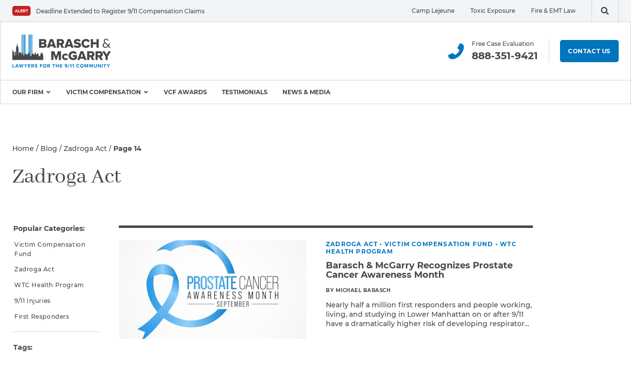

--- FILE ---
content_type: text/html; charset=UTF-8
request_url: https://www.post911attorneys.com/blog/category/zadroga-act-2/page/14/
body_size: 35139
content:
<!DOCTYPE html>
<html
    lang="en-US"    class="no-js"
>

<head>
        <meta charset="UTF-8">
<script>
var gform;gform||(document.addEventListener("gform_main_scripts_loaded",function(){gform.scriptsLoaded=!0}),document.addEventListener("gform/theme/scripts_loaded",function(){gform.themeScriptsLoaded=!0}),window.addEventListener("DOMContentLoaded",function(){gform.domLoaded=!0}),gform={domLoaded:!1,scriptsLoaded:!1,themeScriptsLoaded:!1,isFormEditor:()=>"function"==typeof InitializeEditor,callIfLoaded:function(o){return!(!gform.domLoaded||!gform.scriptsLoaded||!gform.themeScriptsLoaded&&!gform.isFormEditor()||(gform.isFormEditor()&&console.warn("The use of gform.initializeOnLoaded() is deprecated in the form editor context and will be removed in Gravity Forms 3.1."),o(),0))},initializeOnLoaded:function(o){gform.callIfLoaded(o)||(document.addEventListener("gform_main_scripts_loaded",()=>{gform.scriptsLoaded=!0,gform.callIfLoaded(o)}),document.addEventListener("gform/theme/scripts_loaded",()=>{gform.themeScriptsLoaded=!0,gform.callIfLoaded(o)}),window.addEventListener("DOMContentLoaded",()=>{gform.domLoaded=!0,gform.callIfLoaded(o)}))},hooks:{action:{},filter:{}},addAction:function(o,r,e,t){gform.addHook("action",o,r,e,t)},addFilter:function(o,r,e,t){gform.addHook("filter",o,r,e,t)},doAction:function(o){gform.doHook("action",o,arguments)},applyFilters:function(o){return gform.doHook("filter",o,arguments)},removeAction:function(o,r){gform.removeHook("action",o,r)},removeFilter:function(o,r,e){gform.removeHook("filter",o,r,e)},addHook:function(o,r,e,t,n){null==gform.hooks[o][r]&&(gform.hooks[o][r]=[]);var d=gform.hooks[o][r];null==n&&(n=r+"_"+d.length),gform.hooks[o][r].push({tag:n,callable:e,priority:t=null==t?10:t})},doHook:function(r,o,e){var t;if(e=Array.prototype.slice.call(e,1),null!=gform.hooks[r][o]&&((o=gform.hooks[r][o]).sort(function(o,r){return o.priority-r.priority}),o.forEach(function(o){"function"!=typeof(t=o.callable)&&(t=window[t]),"action"==r?t.apply(null,e):e[0]=t.apply(null,e)})),"filter"==r)return e[0]},removeHook:function(o,r,t,n){var e;null!=gform.hooks[o][r]&&(e=(e=gform.hooks[o][r]).filter(function(o,r,e){return!!(null!=n&&n!=o.tag||null!=t&&t!=o.priority)}),gform.hooks[o][r]=e)}});
</script>

    <meta
        http-equiv="x-ua-compatible"
        content="ie=edge"
    >
    <meta
        name="viewport"
        content="width=device-width, initial-scale=1.0"
    >

    
	<link rel="apple-touch-icon" sizes="180x180"
		href="https://www.post911attorneys.com/wp-content/themes/barasch/assets/images//favicons/apple-touch-icon.png">
	<link rel="icon" type="image/png" sizes="32x32"
		href="https://www.post911attorneys.com/wp-content/themes/barasch/assets/images//favicons/favicon-32x32.png">
	<link rel="icon" type="image/png" sizes="16x16"
		href="https://www.post911attorneys.com/wp-content/themes/barasch/assets/images//favicons/favicon-16x16.png">
	<link rel="manifest" crossorigin="use-credentials"
		href="https://www.post911attorneys.com/wp-content/themes/barasch/assets/images//favicons/site.webmanifest">
	<link rel="mask-icon"
		href="https://www.post911attorneys.com/wp-content/themes/barasch/assets/images//favicons/safari-pinned-tab.svg"
			color="#5bbad5">
	<link rel="shortcut icon"
		href="https://www.post911attorneys.com/wp-content/themes/barasch/assets/images//favicons/favicon.ico">
	<meta name="msapplication-TileColor" content="#ffffff">
	<meta name="msapplication-config"
		content="https://www.post911attorneys.com/wp-content/themes/barasch/assets/images//favicons/browserconfig.xml">
	<meta name="theme-color" content="#ffffff">

    <script>
    document.getElementsByTagName("html")[0].className += " js";
    </script>

    <meta name='robots' content='index, follow, max-image-preview:large, max-snippet:-1, max-video-preview:-1' />
	<style>img:is([sizes="auto" i], [sizes^="auto," i]) { contain-intrinsic-size: 3000px 1500px }</style>
	
	<!-- This site is optimized with the Yoast SEO plugin v26.7 - https://yoast.com/wordpress/plugins/seo/ -->
	<title>Zadroga Act News | Barasch &amp; McGarry 9/11 Attorneys</title>
	<link rel="canonical" href="https://www.post911attorneys.com/blog/category/zadroga-act-2/page/14/" />
	<link rel="prev" href="https://www.post911attorneys.com/blog/category/zadroga-act-2/page/13/" />
	<link rel="next" href="https://www.post911attorneys.com/blog/category/zadroga-act-2/page/15/" />
	<meta property="og:locale" content="en_US" />
	<meta property="og:type" content="article" />
	<meta property="og:title" content="Zadroga Act News | Barasch &amp; McGarry 9/11 Attorneys" />
	<meta property="og:url" content="https://www.post911attorneys.com/blog/category/zadroga-act-2/" />
	<meta property="og:site_name" content="9/11 Attorneys" />
	<meta name="twitter:card" content="summary_large_image" />
	<meta name="twitter:site" content="@baraschmcgarry" />
	<script type="application/ld+json" class="yoast-schema-graph">{"@context":"https://schema.org","@graph":[{"@type":"CollectionPage","@id":"https://www.post911attorneys.com/blog/category/zadroga-act-2/","url":"https://www.post911attorneys.com/blog/category/zadroga-act-2/page/14/","name":"Zadroga Act News | Barasch & McGarry 9/11 Attorneys","isPartOf":{"@id":"https://www.post911attorneys.com/#website"},"primaryImageOfPage":{"@id":"https://www.post911attorneys.com/blog/category/zadroga-act-2/page/14/#primaryimage"},"image":{"@id":"https://www.post911attorneys.com/blog/category/zadroga-act-2/page/14/#primaryimage"},"thumbnailUrl":"https://www.post911attorneys.com/wp-content/uploads/sites/2/2023/09/PROSTATE-CANCER-AWARENESS-MONTH-1024x614-1.jpg","breadcrumb":{"@id":"https://www.post911attorneys.com/blog/category/zadroga-act-2/page/14/#breadcrumb"},"inLanguage":"en-US","mainEntity":[]},{"@type":"ImageObject","inLanguage":"en-US","@id":"https://www.post911attorneys.com/blog/category/zadroga-act-2/page/14/#primaryimage","url":"https://www.post911attorneys.com/wp-content/uploads/sites/2/2023/09/PROSTATE-CANCER-AWARENESS-MONTH-1024x614-1.jpg","contentUrl":"https://www.post911attorneys.com/wp-content/uploads/sites/2/2023/09/PROSTATE-CANCER-AWARENESS-MONTH-1024x614-1.jpg","width":1024,"height":614},{"@type":"BreadcrumbList","@id":"https://www.post911attorneys.com/blog/category/zadroga-act-2/page/14/#breadcrumb","itemListElement":[{"@type":"ListItem","position":1,"name":"Home","item":"https://www.post911attorneys.com/"},{"@type":"ListItem","position":2,"name":"Blog","item":"https://www.post911attorneys.com/blog/"},{"@type":"ListItem","position":3,"name":"Zadroga Act"}]},{"@type":"WebSite","@id":"https://www.post911attorneys.com/#website","url":"https://www.post911attorneys.com/","name":"9/11 Attorneys","description":"Lawyers for the 9/11 Community","publisher":{"@id":"https://www.post911attorneys.com/#organization"},"potentialAction":[{"@type":"SearchAction","target":{"@type":"EntryPoint","urlTemplate":"https://www.post911attorneys.com/?s={search_term_string}"},"query-input":{"@type":"PropertyValueSpecification","valueRequired":true,"valueName":"search_term_string"}}],"inLanguage":"en-US"},{"@type":"Organization","@id":"https://www.post911attorneys.com/#organization","name":"Post 9/11 Attorneys | Barasch & McGarry","url":"https://www.post911attorneys.com/","logo":{"@type":"ImageObject","inLanguage":"en-US","@id":"https://www.post911attorneys.com/#/schema/logo/image/","url":"https://www.post911attorneys.com/wp-content/uploads/sites/2/2020/12/barasch-mcgarry-logo.svg","contentUrl":"https://www.post911attorneys.com/wp-content/uploads/sites/2/2020/12/barasch-mcgarry-logo.svg","width":200,"height":67,"caption":"Post 9/11 Attorneys | Barasch & McGarry"},"image":{"@id":"https://www.post911attorneys.com/#/schema/logo/image/"},"sameAs":["https://www.facebook.com/BaraschMcGarry","https://x.com/baraschmcgarry","https://www.instagram.com/baraschmcgarry/","https://www.linkedin.com/company/barasch-mcgarry/","https://www.youtube.com/channel/UCmjpWPf8yfcbFXP2ayMHXnw"]}]}</script>
	<!-- / Yoast SEO plugin. -->


<link rel="alternate" type="application/rss+xml" title="9/11 Attorneys &raquo; Zadroga Act Category Feed" href="https://www.post911attorneys.com/blog/category/zadroga-act-2/feed/" />
<link rel='stylesheet' id='wp-block-library-css' href='https://www.post911attorneys.com/wp-includes/css/dist/block-library/style.min.css?ver=bb07c86ecaca12e95b9a05dbdaf74ff7' media='all' />
<style id='classic-theme-styles-inline-css'>
/*! This file is auto-generated */
.wp-block-button__link{color:#fff;background-color:#32373c;border-radius:9999px;box-shadow:none;text-decoration:none;padding:calc(.667em + 2px) calc(1.333em + 2px);font-size:1.125em}.wp-block-file__button{background:#32373c;color:#fff;text-decoration:none}
</style>
<link rel='stylesheet' id='esc_blocks-css-css' href='https://www.post911attorneys.com/wp-content/plugins/eh-block/build/style-index.css?ver=1759848442' media='all' />
<style id='global-styles-inline-css'>
:root{--wp--preset--aspect-ratio--square: 1;--wp--preset--aspect-ratio--4-3: 4/3;--wp--preset--aspect-ratio--3-4: 3/4;--wp--preset--aspect-ratio--3-2: 3/2;--wp--preset--aspect-ratio--2-3: 2/3;--wp--preset--aspect-ratio--16-9: 16/9;--wp--preset--aspect-ratio--9-16: 9/16;--wp--preset--color--black: #454648;--wp--preset--color--cyan-bluish-gray: #abb8c3;--wp--preset--color--white: #FFF;--wp--preset--color--pale-pink: #f78da7;--wp--preset--color--vivid-red: #cf2e2e;--wp--preset--color--luminous-vivid-orange: #ff6900;--wp--preset--color--luminous-vivid-amber: #fcb900;--wp--preset--color--light-green-cyan: #7bdcb5;--wp--preset--color--vivid-green-cyan: #00d084;--wp--preset--color--pale-cyan-blue: #8ed1fc;--wp--preset--color--vivid-cyan-blue: #0693e3;--wp--preset--color--vivid-purple: #9b51e0;--wp--preset--color--background-dark: #062533;--wp--preset--color--primary: #007BC7;--wp--preset--color--primary-light: #4ABDF2;--wp--preset--color--secondary: #E8CB5A;--wp--preset--color--tertiary: #C42121;--wp--preset--color--gray: #F0F4F7;--wp--preset--gradient--vivid-cyan-blue-to-vivid-purple: linear-gradient(135deg,rgba(6,147,227,1) 0%,rgb(155,81,224) 100%);--wp--preset--gradient--light-green-cyan-to-vivid-green-cyan: linear-gradient(135deg,rgb(122,220,180) 0%,rgb(0,208,130) 100%);--wp--preset--gradient--luminous-vivid-amber-to-luminous-vivid-orange: linear-gradient(135deg,rgba(252,185,0,1) 0%,rgba(255,105,0,1) 100%);--wp--preset--gradient--luminous-vivid-orange-to-vivid-red: linear-gradient(135deg,rgba(255,105,0,1) 0%,rgb(207,46,46) 100%);--wp--preset--gradient--very-light-gray-to-cyan-bluish-gray: linear-gradient(135deg,rgb(238,238,238) 0%,rgb(169,184,195) 100%);--wp--preset--gradient--cool-to-warm-spectrum: linear-gradient(135deg,rgb(74,234,220) 0%,rgb(151,120,209) 20%,rgb(207,42,186) 40%,rgb(238,44,130) 60%,rgb(251,105,98) 80%,rgb(254,248,76) 100%);--wp--preset--gradient--blush-light-purple: linear-gradient(135deg,rgb(255,206,236) 0%,rgb(152,150,240) 100%);--wp--preset--gradient--blush-bordeaux: linear-gradient(135deg,rgb(254,205,165) 0%,rgb(254,45,45) 50%,rgb(107,0,62) 100%);--wp--preset--gradient--luminous-dusk: linear-gradient(135deg,rgb(255,203,112) 0%,rgb(199,81,192) 50%,rgb(65,88,208) 100%);--wp--preset--gradient--pale-ocean: linear-gradient(135deg,rgb(255,245,203) 0%,rgb(182,227,212) 50%,rgb(51,167,181) 100%);--wp--preset--gradient--electric-grass: linear-gradient(135deg,rgb(202,248,128) 0%,rgb(113,206,126) 100%);--wp--preset--gradient--midnight: linear-gradient(135deg,rgb(2,3,129) 0%,rgb(40,116,252) 100%);--wp--preset--font-size--small: 13px;--wp--preset--font-size--medium: 20px;--wp--preset--font-size--large: 36px;--wp--preset--font-size--x-large: 42px;--wp--preset--font-size--xs: 12px;--wp--preset--font-size--sm: 14px;--wp--preset--font-size--md: 18px;--wp--preset--spacing--20: 0.44rem;--wp--preset--spacing--30: 0.67rem;--wp--preset--spacing--40: 1rem;--wp--preset--spacing--50: 1.5rem;--wp--preset--spacing--60: 2.25rem;--wp--preset--spacing--70: 3.38rem;--wp--preset--spacing--80: 5.06rem;--wp--preset--shadow--natural: 6px 6px 9px rgba(0, 0, 0, 0.2);--wp--preset--shadow--deep: 12px 12px 50px rgba(0, 0, 0, 0.4);--wp--preset--shadow--sharp: 6px 6px 0px rgba(0, 0, 0, 0.2);--wp--preset--shadow--outlined: 6px 6px 0px -3px rgba(255, 255, 255, 1), 6px 6px rgba(0, 0, 0, 1);--wp--preset--shadow--crisp: 6px 6px 0px rgba(0, 0, 0, 1);}:where(.is-layout-flex){gap: 0.5em;}:where(.is-layout-grid){gap: 0.5em;}body .is-layout-flex{display: flex;}.is-layout-flex{flex-wrap: wrap;align-items: center;}.is-layout-flex > :is(*, div){margin: 0;}body .is-layout-grid{display: grid;}.is-layout-grid > :is(*, div){margin: 0;}:where(.wp-block-columns.is-layout-flex){gap: 2em;}:where(.wp-block-columns.is-layout-grid){gap: 2em;}:where(.wp-block-post-template.is-layout-flex){gap: 1.25em;}:where(.wp-block-post-template.is-layout-grid){gap: 1.25em;}.has-black-color{color: var(--wp--preset--color--black) !important;}.has-cyan-bluish-gray-color{color: var(--wp--preset--color--cyan-bluish-gray) !important;}.has-white-color{color: var(--wp--preset--color--white) !important;}.has-pale-pink-color{color: var(--wp--preset--color--pale-pink) !important;}.has-vivid-red-color{color: var(--wp--preset--color--vivid-red) !important;}.has-luminous-vivid-orange-color{color: var(--wp--preset--color--luminous-vivid-orange) !important;}.has-luminous-vivid-amber-color{color: var(--wp--preset--color--luminous-vivid-amber) !important;}.has-light-green-cyan-color{color: var(--wp--preset--color--light-green-cyan) !important;}.has-vivid-green-cyan-color{color: var(--wp--preset--color--vivid-green-cyan) !important;}.has-pale-cyan-blue-color{color: var(--wp--preset--color--pale-cyan-blue) !important;}.has-vivid-cyan-blue-color{color: var(--wp--preset--color--vivid-cyan-blue) !important;}.has-vivid-purple-color{color: var(--wp--preset--color--vivid-purple) !important;}.has-black-background-color{background-color: var(--wp--preset--color--black) !important;}.has-cyan-bluish-gray-background-color{background-color: var(--wp--preset--color--cyan-bluish-gray) !important;}.has-white-background-color{background-color: var(--wp--preset--color--white) !important;}.has-pale-pink-background-color{background-color: var(--wp--preset--color--pale-pink) !important;}.has-vivid-red-background-color{background-color: var(--wp--preset--color--vivid-red) !important;}.has-luminous-vivid-orange-background-color{background-color: var(--wp--preset--color--luminous-vivid-orange) !important;}.has-luminous-vivid-amber-background-color{background-color: var(--wp--preset--color--luminous-vivid-amber) !important;}.has-light-green-cyan-background-color{background-color: var(--wp--preset--color--light-green-cyan) !important;}.has-vivid-green-cyan-background-color{background-color: var(--wp--preset--color--vivid-green-cyan) !important;}.has-pale-cyan-blue-background-color{background-color: var(--wp--preset--color--pale-cyan-blue) !important;}.has-vivid-cyan-blue-background-color{background-color: var(--wp--preset--color--vivid-cyan-blue) !important;}.has-vivid-purple-background-color{background-color: var(--wp--preset--color--vivid-purple) !important;}.has-black-border-color{border-color: var(--wp--preset--color--black) !important;}.has-cyan-bluish-gray-border-color{border-color: var(--wp--preset--color--cyan-bluish-gray) !important;}.has-white-border-color{border-color: var(--wp--preset--color--white) !important;}.has-pale-pink-border-color{border-color: var(--wp--preset--color--pale-pink) !important;}.has-vivid-red-border-color{border-color: var(--wp--preset--color--vivid-red) !important;}.has-luminous-vivid-orange-border-color{border-color: var(--wp--preset--color--luminous-vivid-orange) !important;}.has-luminous-vivid-amber-border-color{border-color: var(--wp--preset--color--luminous-vivid-amber) !important;}.has-light-green-cyan-border-color{border-color: var(--wp--preset--color--light-green-cyan) !important;}.has-vivid-green-cyan-border-color{border-color: var(--wp--preset--color--vivid-green-cyan) !important;}.has-pale-cyan-blue-border-color{border-color: var(--wp--preset--color--pale-cyan-blue) !important;}.has-vivid-cyan-blue-border-color{border-color: var(--wp--preset--color--vivid-cyan-blue) !important;}.has-vivid-purple-border-color{border-color: var(--wp--preset--color--vivid-purple) !important;}.has-vivid-cyan-blue-to-vivid-purple-gradient-background{background: var(--wp--preset--gradient--vivid-cyan-blue-to-vivid-purple) !important;}.has-light-green-cyan-to-vivid-green-cyan-gradient-background{background: var(--wp--preset--gradient--light-green-cyan-to-vivid-green-cyan) !important;}.has-luminous-vivid-amber-to-luminous-vivid-orange-gradient-background{background: var(--wp--preset--gradient--luminous-vivid-amber-to-luminous-vivid-orange) !important;}.has-luminous-vivid-orange-to-vivid-red-gradient-background{background: var(--wp--preset--gradient--luminous-vivid-orange-to-vivid-red) !important;}.has-very-light-gray-to-cyan-bluish-gray-gradient-background{background: var(--wp--preset--gradient--very-light-gray-to-cyan-bluish-gray) !important;}.has-cool-to-warm-spectrum-gradient-background{background: var(--wp--preset--gradient--cool-to-warm-spectrum) !important;}.has-blush-light-purple-gradient-background{background: var(--wp--preset--gradient--blush-light-purple) !important;}.has-blush-bordeaux-gradient-background{background: var(--wp--preset--gradient--blush-bordeaux) !important;}.has-luminous-dusk-gradient-background{background: var(--wp--preset--gradient--luminous-dusk) !important;}.has-pale-ocean-gradient-background{background: var(--wp--preset--gradient--pale-ocean) !important;}.has-electric-grass-gradient-background{background: var(--wp--preset--gradient--electric-grass) !important;}.has-midnight-gradient-background{background: var(--wp--preset--gradient--midnight) !important;}.has-small-font-size{font-size: var(--wp--preset--font-size--small) !important;}.has-medium-font-size{font-size: var(--wp--preset--font-size--medium) !important;}.has-large-font-size{font-size: var(--wp--preset--font-size--large) !important;}.has-x-large-font-size{font-size: var(--wp--preset--font-size--x-large) !important;}
:where(.wp-block-post-template.is-layout-flex){gap: 1.25em;}:where(.wp-block-post-template.is-layout-grid){gap: 1.25em;}
:where(.wp-block-columns.is-layout-flex){gap: 2em;}:where(.wp-block-columns.is-layout-grid){gap: 2em;}
:root :where(.wp-block-pullquote){font-size: 1.5em;line-height: 1.6;}
</style>
<link rel='stylesheet' id='searchwp-forms-css' href='https://www.post911attorneys.com/wp-content/plugins/searchwp/assets/css/frontend/search-forms.min.css?ver=4.5.5' media='all' />
<link rel='stylesheet' id='fancybox-css' href='https://www.post911attorneys.com/wp-content/themes/barasch/assets/scripts/vendor/jquery.fancybox.min.css?ver=1759520372' media='all' />
<link rel='stylesheet' id='main-css' href='https://www.post911attorneys.com/wp-content/themes/barasch/assets/styles/main.css?ver=1759520372' media='all' />
<script src="https://www.post911attorneys.com/wp-includes/js/jquery/jquery.min.js?ver=3.7.1" id="jquery-core-js"></script>
<link rel="https://api.w.org/" href="https://www.post911attorneys.com/wp-json/" /><link rel="alternate" title="JSON" type="application/json" href="https://www.post911attorneys.com/wp-json/wp/v2/categories/38" /><link rel="EditURI" type="application/rsd+xml" title="RSD" href="https://www.post911attorneys.com/xmlrpc.php?rsd" />

	<!-- Google Tag Manager -->
	<script>(function(w,d,s,l,i){w[l]=w[l]||[];w[l].push({'gtm.start':
				new Date().getTime(),event:'gtm.js'});var f=d.getElementsByTagName(s)[0],
			j=d.createElement(s),dl=l!='dataLayer'?'&l='+l:'';j.async=true;j.src=
			'https://www.googletagmanager.com/gtm.js?id='+i+dl;f.parentNode.insertBefore(j,f);
		})(window,document,'script','dataLayer','GTM-PBQSNS');</script>
	<!-- End Google Tag Manager -->
	<link rel="icon" href="https://www.post911attorneys.com/wp-content/uploads/sites/2/2021/01/cropped-favicon-post-911-150x150.png" sizes="32x32" />
<link rel="icon" href="https://www.post911attorneys.com/wp-content/uploads/sites/2/2021/01/cropped-favicon-post-911-300x300.png" sizes="192x192" />
<link rel="apple-touch-icon" href="https://www.post911attorneys.com/wp-content/uploads/sites/2/2021/01/cropped-favicon-post-911-300x300.png" />
<meta name="msapplication-TileImage" content="https://www.post911attorneys.com/wp-content/uploads/sites/2/2021/01/cropped-favicon-post-911-300x300.png" />

    	<style type="text/css">
	@media (max-width: 1024px) {
		.no-webp .wp-block-cover--no-vid {
			background-image: url(https://www.post911attorneys.com/wp-content/uploads/sites/2/2023/09/PROSTATE-CANCER-AWARENESS-MONTH-1024x614-1.jpg);
		}

		.webp .wp-block-cover--no-vid {
			background-image: url(https://www.post911attorneys.com/wp-content/uploads/sites/2/2023/09/PROSTATE-CANCER-AWARENESS-MONTH-1024x614-1.jpg.webp);
		}

		.wp-block-cover--no-vid .wp-block-cover__video-background {
			display: none !important;
		}
	}
	</style>
	</head>

<body
    class="archive paged category category-zadroga-act-2 category-38 wp-embed-responsive paged-14 category-paged-14 wp-theme-barasch"    data-theme=""
>
    	<!-- Google Tag Manager (noscript) -->
	<noscript>
		<iframe src="https://www.googletagmanager.com/ns.html?id=GTM-PBQSNS"
				height="0" width="0" style="display:none;visibility:hidden"></iframe>
	</noscript>
	<!-- End Google Tag Manager (noscript) -->
	
    <a href="#mainContent" class="c-btn-skip">Skip to content</a>

    <svg width="0" height="0" style="position:absolute"><symbol viewBox="0 0 16 16" id="arrow-left" xmlns="http://www.w3.org/2000/svg"><path fill="currentColor" fill-rule="nonzero" d="M8 0l1.455 1.455-5.506 5.506H16v2.078H3.948l5.507 5.506L8 16 0 8z"/></symbol><symbol viewBox="0 0 16 16" id="arrow-right" xmlns="http://www.w3.org/2000/svg"><path fill="currentColor" fill-rule="nonzero" d="M8 0L6.545 1.455l5.506 5.506H0v2.078h12.052l-5.507 5.506L8 16l8-8z"/></symbol><symbol viewBox="0 0 32 32" id="chat" xmlns="http://www.w3.org/2000/svg"><path d="M28 0H4a4 4 0 00-4 4v18a4 4 0 004 4h6v5.25a.752.752 0 001.2.606L19 26h9a4 4 0 004-4V4a4 4 0 00-4-4z" fill="currentColor" fill-rule="nonzero"/></symbol><symbol viewBox="0 0 32 32" id="chat-sm" xmlns="http://www.w3.org/2000/svg"><g fill-rule="nonzero" fill="none"><path d="M28.625 5H8.375A3.375 3.375 0 005 8.375v15.189a3.375 3.375 0 003.375 3.375h5.063v4.43a.635.635 0 001.012.506l6.581-4.936h7.594A3.375 3.375 0 0032 23.564V8.375A3.375 3.375 0 0028.625 5z" fill="currentColor"/><path d="M7.105 15.526c-4.643 0-8.42-3.777-8.42-8.42 0-4.644 3.777-8.422 8.42-8.422 4.644 0 8.421 3.778 8.421 8.421 0 4.644-3.777 8.421-8.42 8.421z" fill="#46C900"/><path d="M7.105.368a6.737 6.737 0 100 13.474 6.737 6.737 0 000-13.474m0-3.368c5.572 0 10.106 4.533 10.106 10.105S12.677 17.211 7.105 17.211-3 12.677-3 7.105 1.533-3 7.105-3z" fill="#FFF"/></g></symbol><symbol viewBox="0 0 32 32" id="chevron-down" xmlns="http://www.w3.org/2000/svg"><path fill="currentColor" fill-rule="nonzero" d="M9 13.734L11.715 11l4.785 4.785L21.285 11 24 13.734l-7.5 7.5z"/></symbol><symbol viewBox="0 0 32 32" id="chevron-left" xmlns="http://www.w3.org/2000/svg"><path d="M19.97 25.998c.56-.001 1.097-.22 1.499-.61a2.12 2.12 0 000-2.998l-6.378-6.385 6.4-6.387a2.12 2.12 0 00-2.998-2.998l-7.883 7.887a2.08 2.08 0 00-.61 1.498c.003.56.221 1.097.61 1.5l7.866 7.885c.404.387.94.605 1.499.61l-.005-.002z" fill="currentColor" fill-rule="nonzero"/></symbol><symbol viewBox="0 0 32 32" id="chevron-right" xmlns="http://www.w3.org/2000/svg"><path d="M12.142 25.998c-.56-.001-1.098-.22-1.5-.61a2.12 2.12 0 010-2.998l6.378-6.385-6.4-6.387a2.12 2.12 0 012.998-2.998l7.884 7.887c.397.397.617.937.61 1.498a2.176 2.176 0 01-.61 1.5l-7.867 7.885c-.403.387-.94.605-1.498.61l.005-.002z" fill="currentColor" fill-rule="nonzero"/></symbol><symbol viewBox="0 0 32 32" id="chevron-up" xmlns="http://www.w3.org/2000/svg"><path fill="currentColor" fill-rule="nonzero" d="M9 18.5l2.715 2.734 4.785-4.785 4.785 4.785L24 18.5 16.5 11z"/></symbol><symbol viewBox="0 0 32 32" id="clock" xmlns="http://www.w3.org/2000/svg"><path d="M16 32c8.837 0 16-7.163 16-16S24.837 0 16 0 0 7.163 0 16s7.163 16 16 16zM14.14 7.748c.001-.62.503-1.12 1.122-1.122.62.001 1.12.503 1.122 1.122v8.484l4.688 3.526c.49.382.593 1.081.234 1.588a1.084 1.084 0 01-.892.464c-.24 0-.472-.083-.658-.234L14.6 17.702a1.136 1.136 0 01-.464-.892l.004-9.062z" fill="currentColor" fill-rule="nonzero"/></symbol><symbol viewBox="0 0 32 32" id="close" xmlns="http://www.w3.org/2000/svg"><path fill="currentColor" fill-rule="nonzero" d="M15.999 18.908L2.909 32 0 29.09l13.09-13.091L0 2.909 2.909 0l13.09 13.09L29.089 0 32 2.909l-13.092 13.09 13.09 13.09L29.088 32z"/></symbol><symbol viewBox="0 0 32 32" id="envelope" xmlns="http://www.w3.org/2000/svg"><path d="M28 10H4l12 10 12-10zM0 10a4.012 4.012 0 014-4h24a4.012 4.012 0 014 4V26a4.012 4.012 0 01-4 4H4a4.012 4.012 0 01-4-4V10z" fill="currentColor" fill-rule="evenodd"/></symbol><symbol viewBox="0 0 32 32" id="external-link" xmlns="http://www.w3.org/2000/svg"><path d="M5.31 3.31v25.38h15.816V32H2V0h19.126v3.31H5.31zm14.712 23.172l-2.574-2.574 5.886-5.886h-13.6v-3.678h13.978L17.448 8.46l2.574-2.574 9.932 9.932-9.932 10.664z" fill="currentColor" fill-rule="nonzero"/></symbol><symbol viewBox="0 0 32 32" id="map-pin" xmlns="http://www.w3.org/2000/svg"><path d="M16.113 19.037a5.573 5.573 0 005.583-5.583 5.745 5.745 0 00-5.583-5.783 5.573 5.573 0 00-5.585 5.583 5.885 5.885 0 005.585 5.783zM6.74 3.882c5.177-5.176 13.57-5.176 18.746 0 5.177 5.177 5.177 13.57 0 18.746L16.113 32 6.74 22.628c-4.985-5.254-4.985-13.492 0-18.746z" fill="currentColor" fill-rule="evenodd"/></symbol><symbol viewBox="0 0 32 32" id="minus" xmlns="http://www.w3.org/2000/svg"><path fill="currentColor" fill-rule="nonzero" d="M32 15v4H0v-4"/></symbol><symbol viewBox="0 0 32 32" id="phone" xmlns="http://www.w3.org/2000/svg"><path d="M18.58 22.855l3.426-3.144c.228-.22.543-.325.857-.286l.572.286 7.993 3.714c.572.286.572.572.572 1.142a7.245 7.245 0 01-2.284 5.141 8.175 8.175 0 01-5.996 2.286 17.378 17.378 0 01-7.993-2 37.425 37.425 0 01-7.994-5.713 48.661 48.661 0 01-4.285-6.283 39.501 39.501 0 01-2.854-6.286 17.59 17.59 0 01-.571-5.427A7.51 7.51 0 012.02 2a8.678 8.678 0 015.424-2c.447.009.866.219 1.141.572L12.87 8.57a1 1 0 00.286.572 1.05 1.05 0 01-.284.856l-3.713 3.427a1.277 1.277 0 000 1.428 27.279 27.279 0 003.427 4.571 28.83 28.83 0 004.568 3.714c.57.286 1.142.286 1.427-.284z" fill="currentColor" fill-rule="nonzero"/></symbol><symbol viewBox="0 0 32 32" id="play" xmlns="http://www.w3.org/2000/svg"><g fill="none" fill-rule="nonzero"><path d="M16 0C7.163 0 0 7.163 0 16s7.163 16 16 16 16-7.163 16-16S24.837 0 16 0z" fill="#007BC7"/><path d="M16 2.333c7.548 0 13.667 6.12 13.667 13.667 0 7.548-6.12 13.667-13.667 13.667-7.548 0-13.667-6.12-13.667-13.667C2.333 8.452 8.453 2.333 16 2.333z" fill="#FFF"/><path fill="#007BC7" d="M13 21.525l8.643-5.762L13 10z"/></g></symbol><symbol viewBox="0 0 32 32" id="play-arrow" xmlns="http://www.w3.org/2000/svg"><path fill="currentColor" fill-rule="nonzero" d="M13 23l10.5-7L13 9z"/></symbol><symbol viewBox="0 0 32 32" id="plus" xmlns="http://www.w3.org/2000/svg"><path fill="currentColor" fill-rule="nonzero" d="M14 32V18H0v-4h14V0h4v14h14v4H18v14z"/></symbol><symbol viewBox="0 0 32 32" id="search" xmlns="http://www.w3.org/2000/svg"><path d="M31.566 27.668l-6.234-6.23a1.5 1.5 0 00-1.062-.437H23.25c4.23-5.414 3.516-13.184-1.63-17.736-5.146-4.553-12.947-4.317-17.808.538-4.862 4.856-5.105 12.654-.555 17.802 4.55 5.149 12.321 5.87 17.74 1.646v1.017c0 .399.158.78.439 1.062l6.234 6.23a1.495 1.495 0 002.118 0l1.769-1.768c.586-.585.59-1.534.008-2.124zm-18.57-6.665a8 8 0 01-8.001-8 8 8 0 018.002-8 8 8 0 015.658 13.657 8.004 8.004 0 01-5.658 2.343z" fill="currentColor" fill-rule="nonzero"/></symbol><symbol viewBox="0 0 33 32" id="soc-facebook" xmlns="http://www.w3.org/2000/svg"><path d="M23.643.012h-4.148a7.285 7.285 0 00-7.678 7.872v3.63H7.653a.653.653 0 00-.653.652v5.259c0 .36.292.652.653.652h4.17v13.275a.653.653 0 00.652.648h5.438a.653.653 0 00.652-.653V18.085h4.882c.36 0 .652-.292.652-.652v-5.266a.653.653 0 00-.652-.652h-4.879V8.438c0-1.48.352-2.23 2.28-2.23h2.794a.653.653 0 00.652-.653V.671a.653.653 0 00-.65-.66z" fill="currentColor" fill-rule="nonzero"/></symbol><symbol viewBox="0 0 32 32" id="soc-instagram" xmlns="http://www.w3.org/2000/svg"><path d="M17.352 0c3.137.005 3.736.027 5.248.096 1.328.024 2.642.274 3.887.738A8.181 8.181 0 0131.16 5.52c.465 1.243.717 2.556.744 3.883.07 1.561.092 2.15.095 5.56v2.074c-.002 2.558-.014 3.529-.05 4.513l-.01.247-.035.8a11.744 11.744 0 01-.744 3.884 8.181 8.181 0 01-4.68 4.68 11.744 11.744 0 01-3.884.744c-.439.02-.8.036-1.17.048l-.249.009c-.838.025-1.806.035-3.83.038h-2.696c-3.137-.004-3.737-.026-5.249-.095a11.744 11.744 0 01-3.883-.744 8.181 8.181 0 01-4.68-4.68 11.744 11.744 0 01-.744-3.883l-.035-.801-.01-.247-.008-.247c-.028-.868-.04-1.83-.042-3.954v-2.993c.003-1.92.014-2.83.041-3.658l.009-.247.01-.247c.01-.25.021-.508.035-.8.026-1.328.278-2.64.744-3.884A8.181 8.181 0 015.526.834 11.744 11.744 0 019.41.099c1.56-.07 2.15-.092 5.56-.095h1.037L16.003 0zm-.02 2.884h-2.65c-3.079.004-3.647.024-5.141.092a8.856 8.856 0 00-2.971.55 5.3 5.3 0 00-3.04 3.04 8.856 8.856 0 00-.551 2.972c-.068 1.495-.088 2.063-.092 5.141v2.65c.004 3.078.024 3.647.092 5.14a8.856 8.856 0 00.55 2.972 5.3 5.3 0 003.04 3.04 8.856 8.856 0 002.972.55c1.494.068 2.062.089 5.141.092h.628l.697.001H17.33c3.08-.004 3.648-.025 5.141-.093a8.856 8.856 0 002.972-.55 5.3 5.3 0 003.04-3.04 8.856 8.856 0 00.55-2.972c.068-1.495.089-2.062.092-5.14l.001-.968v-.357-1.325c-.004-3.079-.025-3.647-.093-5.141a8.856 8.856 0 00-.55-2.971 5.3 5.3 0 00-3.04-3.04 8.856 8.856 0 00-2.972-.55c-.385-.018-.71-.033-1.03-.045l-.242-.008c-.85-.027-1.783-.037-3.869-.04zm-1.325 4.9a8.216 8.216 0 110 16.433 8.216 8.216 0 010-16.433zm0 2.884a5.333 5.333 0 100 10.665A5.34 5.34 0 0021.34 16a5.333 5.333 0 00-5.333-5.332zm8.54-5.129a1.92 1.92 0 110 3.84 1.92 1.92 0 010-3.84z" fill="currentColor" fill-rule="nonzero"/></symbol><symbol viewBox="0 0 32 32" id="soc-link" xmlns="http://www.w3.org/2000/svg"><path d="M23.683.02a8.428 8.428 0 00-2.134.44h-.063c-.022 0-.087-.015-.128 0v.063a7.027 7.027 0 00-2.946 1.82l-1.82 1.819 2.888 2.821 1.755-1.819a4.3 4.3 0 011.316-.879c.064-.018.127-.04.19-.064a2.874 2.874 0 013.7.88c.068.135.152.261.25.377a3.757 3.757 0 01-.064 5.52l-6.58 6.58a4.233 4.233 0 01-2.822 1.191 4.475 4.475 0 01-2.76-1.19l-2.887 2.887a8.704 8.704 0 005.144 2.322c.103.03.208.05.314.064a8.222 8.222 0 005.832-2.384l6.655-6.653a7.855 7.855 0 00.189-10.976c-.106-.11-.136-.271-.25-.377l-.128.127a6.623 6.623 0 00-3.45-2.384A7.258 7.258 0 0023.69.016l-.006.004zm-9.281 9.281a7.92 7.92 0 00-2.07.44v-.064c-.066.017-.066.047-.127.064-.062.017-.085-.017-.128 0v.064c-.447.15-.87.365-1.254.636-.442.3-.93.637-1.382 1.005-.735.599-1.407 1.27-2.007 2.006l-.063-.064-.19.25-4.83 4.76a7.88 7.88 0 00-.064 11.164c.057.053.065.134.127.189l.064-.064a7.642 7.642 0 008.032 1.873c0-.015.047 0 .064 0s.087.015.128 0v-.064a7.027 7.027 0 002.946-1.82l1.82-1.819-2.888-2.82-1.755 1.818c-.38.372-.827.67-1.316.88-.065.017-.128.039-.19.063a3.441 3.441 0 01-4.014-.879 2.938 2.938 0 00-.189-.127 3.821 3.821 0 01.064-5.581l5.025-5.006c.067-.059.13-.122.189-.189 0 0 .874-.887 1.632-1.505.378-.308.775-.556 1.062-.754.12-.074.246-.137.378-.189.044-.04.087-.082.127-.127a4.203 4.203 0 014.014 1.004l2.887-2.887a8.118 8.118 0 00-3.95-2.133c-.701-.148-1.42-.191-2.134-.128l-.008.004z" fill="currentColor" fill-rule="nonzero"/></symbol><symbol viewBox="0 0 32 32" id="soc-linkedin" xmlns="http://www.w3.org/2000/svg"><path d="M3.54 8.203h.041a3.464 3.464 0 003.622-3.6 3.453 3.453 0 00-3.58-3.6 3.464 3.464 0 00-3.62 3.6 3.442 3.442 0 003.537 3.6zm-3.536 2.4h7.199V31.4h-7.2V10.603zM32 18.202a7.599 7.599 0 00-13.598-4.652v-2.947h-7.2V31.4H18.4v-12a3.2 3.2 0 116.4 0v12H32V18.202z" fill="currentColor" fill-rule="nonzero"/></symbol><symbol viewBox="0 0 32 32" id="soc-twitter" xmlns="http://www.w3.org/2000/svg"><path d="M31 6.958a12.7 12.7 0 01-3.652 1.002 6.386 6.386 0 002.79-3.516 12.82 12.82 0 01-4.04 1.55 6.364 6.364 0 00-10.83 5.792A18.054 18.054 0 012.16 5.142a6.367 6.367 0 001.968 8.487 6.355 6.355 0 01-2.88-.798v.075a6.366 6.366 0 005.106 6.241 6.442 6.442 0 01-1.676.224c-.401 0-.802-.04-1.196-.118a6.355 6.355 0 005.94 4.416A12.76 12.76 0 010 26.299a17.98 17.98 0 009.75 2.861 17.968 17.968 0 0018.093-18.093l-.022-.823A12.7 12.7 0 0031 6.958z" fill="currentColor" fill-rule="nonzero"/></symbol><symbol viewBox="0 0 32 32" id="soc-youtube" xmlns="http://www.w3.org/2000/svg"><path d="M31.67 9.885a7.005 7.005 0 00-1.28-3.2 4.554 4.554 0 00-3.2-1.365C22.71 5 15.99 5 15.99 5s-6.72 0-11.2.32a4.555 4.555 0 00-3.2 1.365 7 7 0 00-1.27 3.2A49.096 49.096 0 000 15.1v2.445a49.07 49.07 0 00.32 5.216 7 7 0 001.27 3.2 5.402 5.402 0 003.53 1.377c2.56.248 10.88.32 10.88.32s6.72-.01 11.2-.336a4.56 4.56 0 003.2-1.365 7.006 7.006 0 001.28-3.2c.2-1.731.306-3.472.32-5.216v-2.441a49.096 49.096 0 00-.33-5.216zM12.686 20.509v-9.061l8.64 4.542-8.64 4.519z" fill="currentColor" fill-rule="nonzero"/></symbol><symbol viewBox="0 0 32 32" id="star" xmlns="http://www.w3.org/2000/svg"><path fill="currentColor" fill-rule="nonzero" d="M16 0l4.8 10.742 11.2 1.48-8.234 8.12L25.888 32 16 26.276 6.112 32l2.122-11.658L0 12.222l11.2-1.48z"/></symbol></svg>
    <header class="m-head js-header" id="menuModal">
	<div class="m-head__aux">
		<div class="m-head-aux js-head-aux is-hidden" tabindex="-1" aria-hidden="true" role="presentation">
	<div class="m-head-aux__logo">
		<h2 class="is-style-heading-kicker has-white-color margin-bottom-0">
			<a href="https://www.post911attorneys.com">
				Barasch &amp; McGarry			</a>
		</h2>
	</div>
	<div class="m-head-aux__nav">
		<div class="container js-nav-aux"></div>
	</div>
	<div class="m-head-aux__btn">
		<ul class="m-head__contact c-list c-list--inline c-list--ruled">
			<li>
			<a href="tel:888-351-9421" class="c-lockup">
				
	<svg class="c-icon invert-x" pointer-events="none" focusable="false">
		<title>Phone</title>
		<use xlink:href="#phone"></use>
	</svg>
					<div>
					Free Case Evaluation					<span class="c-lockup__num c-phone">888-351-9421</span>
				</div>
			</a>
		</li>
				<li>	<a href="https://www.post911attorneys.com/contact-us/"
			class="c-btn js-modal-trigger"
			data-eh-focus-target="#btnMenu"
			data-eh-modal="contact">
		Contact Us	</a>
	</li>
		</ul>
<div class="m-head__contact-m">
	<div class="wp-block-buttons has-small-space">
					<a href="tel:888-351-9421"
					class="c-phone c-phone--no-replace c-btn-plain c-btn-plain c-btn-plain--phone invert-x text-lg">
				
	<svg class="c-icon " pointer-events="none" focusable="false">
		<title>Phone Number</title>
		<use xlink:href="#phone"></use>
	</svg>
				</a>
						<a href="#contact"
					class="c-btn-plain c-btn-plain c-btn-plain--email text-lg">
				
	<svg class="c-icon " pointer-events="none" focusable="false">
		<title>Email Address</title>
		<use xlink:href="#envelope"></use>
	</svg>
				</a>
					<button type="button" class="c-btn-plain c-btn-plain c-btn-plain--search js-modal-trigger text-lg"
				data-eh-modal="search">
			
	<svg class="c-icon " pointer-events="none" focusable="false">
		<title>Search the Site</title>
		<use xlink:href="#search"></use>
	</svg>
			</button>
		<button type="button" class="c-btn-menu js-modal-trigger" aria-expanded="false" data-eh-modal="menu"
				id="btnMenu">
			<span class="c-btn-menu__label sr-only">Menu</span>
			<span class="c-btn-menu__icon"></span>
		</button>
	</div>
</div>
	</div>
</div>

	</div>
	<div class="m-head__inner container max-width-lg">
		<div class="m-head__top has-gray-lightest-background-color has-stretched-background">
			<div class="m-head__announce">
			<div class="flex items-start items-center@md">
							<span class="c-badge">ALERT</span>
							<div><p class="p1">Deadline Extended to Register 9/11 Compensation Claims</p></div>
		</div>
		</div>
			<div class="m-head__nav-util">
	<nav class="c-nav-util" aria-label="Utility navigation">
		<ul>
			<li id="menu-item-14761" class="menu-item menu-item-type-custom menu-item-object-custom menu-item-14761"><a href="https://www.militarytoxins.com/">Camp Lejeune</a></li>
<li id="menu-item-506" class="menu-item menu-item-type-custom menu-item-object-custom menu-item-506"><a href="https://www.toxicexposure.com">Toxic Exposure</a></li>
<li id="menu-item-505" class="menu-item menu-item-type-custom menu-item-object-custom menu-item-505"><a href="https://www.firelaw.com">Fire &#038; EMT Law</a></li>
			<li>
	<button type="button" class="m-head__btn-search c-btn-plain js-modal-trigger" id="searchBtn"
			aria-expanded="false" data-eh-modal="search">
		<span class="sr-only">Search the site</span>
		
	<svg class="c-icon " pointer-events="none" focusable="false">
		<title></title>
		<use xlink:href="#search"></use>
	</svg>
		</button>
</li>
		</ul>
	</nav>
</div>

		</div>
		<div class="m-head__mid has-stretched-background">
				<div class="m-head__logo">
		<a href="https://www.post911attorneys.com">
			<img src="https://www.post911attorneys.com/wp-content/uploads/sites/2/2020/12/barasch-mcgarry-logo.svg"
					alt="9/11 Attorneys Logo"
					width="200">
		</a>
	</div>
				<ul class="m-head__contact c-list c-list--inline c-list--ruled">
			<li>
			<a href="tel:888-351-9421" class="c-lockup">
				
	<svg class="c-icon invert-x" pointer-events="none" focusable="false">
		<title>Phone</title>
		<use xlink:href="#phone"></use>
	</svg>
					<div>
					Free Case Evaluation					<span class="c-lockup__num c-phone">888-351-9421</span>
				</div>
			</a>
		</li>
				<li>	<a href="https://www.post911attorneys.com/contact-us/"
			class="c-btn js-modal-trigger"
			data-eh-focus-target="#btnMenu"
			data-eh-modal="contact">
		Contact Us	</a>
	</li>
		</ul>
<div class="m-head__contact-m">
	<div class="wp-block-buttons has-small-space">
					<a href="tel:888-351-9421"
					class="c-phone c-phone--no-replace c-btn-plain c-btn-plain c-btn-plain--phone invert-x text-lg">
				
	<svg class="c-icon " pointer-events="none" focusable="false">
		<title>Phone Number</title>
		<use xlink:href="#phone"></use>
	</svg>
				</a>
						<a href="#contact"
					class="c-btn-plain c-btn-plain c-btn-plain--email text-lg">
				
	<svg class="c-icon " pointer-events="none" focusable="false">
		<title>Email Address</title>
		<use xlink:href="#envelope"></use>
	</svg>
				</a>
					<button type="button" class="c-btn-plain c-btn-plain c-btn-plain--search js-modal-trigger text-lg"
				data-eh-modal="search">
			
	<svg class="c-icon " pointer-events="none" focusable="false">
		<title>Search the Site</title>
		<use xlink:href="#search"></use>
	</svg>
			</button>
		<button type="button" class="c-btn-menu js-modal-trigger" aria-expanded="false" data-eh-modal="menu"
				id="btnMenu">
			<span class="c-btn-menu__label sr-only">Menu</span>
			<span class="c-btn-menu__icon"></span>
		</button>
	</div>
</div>
		</div>
		<div class="m-head__util-m">
	<div class="wp-block-buttons has-small-space">
		<div>
			<a href="https://www.google.com/maps/dir/11+Park+Place%2C+18th+FloorNew+York%2C+New+York+10007"
			class="c-btn c-btn--sm c-btn--gray">
		Get Directions	</a>
			</div>

			<a href="https://www.post911attorneys.com/contact-us/"
			class="c-btn c-btn--sm"
			data-eh-focus-target="#btnMenu"
			data-eh-modal="contact">
		Contact Us	</a>
			<button type="button" class="c-btn-plain c-btn-close has-primary-color js-modal-trigger"
				aria-label="Close main menu." data-eh-modal="close">
			
	<svg class="c-icon " pointer-events="none" focusable="false">
		<title></title>
		<use xlink:href="#close"></use>
	</svg>
			</button>
	</div>
</div>
					<div class="m-head__btm has-stretched-background">
				<div class="m-head__nav-main">
	<nav class="c-nav-main js-nav-main" aria-label="Site navigation"><ul id="menu-main-navigation" class="menu"><li id="menu-item-379" class="menu-item menu-item-type-custom menu-item-object-custom menu-item-has-children menu-item-379"><button  class=" c-nav-main__btn">Our Firm</button>
<div class="c-nav-main__subnav">
					<div class="c-nav-sub">
<ul class="sub-menu" >
	<li id="menu-item-464" class="menu-item menu-item-type-post_type menu-item-object-page menu-item-464"><a href="https://www.post911attorneys.com/why-barasch-mcgarry/">Why Barasch &#038; McGarry</a></li>
	<li id="menu-item-453" class="menu-item menu-item-type-post_type menu-item-object-page menu-item-453"><a href="https://www.post911attorneys.com/attorneys/">Attorneys</a></li>
	<li id="menu-item-16179" class="menu-item menu-item-type-post_type menu-item-object-page menu-item-16179"><a href="https://www.post911attorneys.com/mission-values/">Mission &#038; Values</a></li>
	<li id="menu-item-16180" class="menu-item menu-item-type-post_type menu-item-object-page menu-item-16180"><a href="https://www.post911attorneys.com/careers/">Careers</a></li>
</ul>

</div>
					</div></li>
<li id="menu-item-378" class="menu-item menu-item-type-custom menu-item-object-custom menu-item-has-children is-special-parent-item menu-item-378"><button  class=" c-nav-main__btn">Victim Compensation</button>
<div class="c-nav-main__subnav">
					<div class="c-nav-sub has-special"><div class="c-nav-sub__special" data-observe-resizes data-observing="true"><ul>	<li id="menu-item-440" class="menu-item-440"><a href="https://www.post911attorneys.com/appeals-amendments/">Appeals &#038; Amendments</a></li>
	<li id="menu-item-438" class="menu-item-438"><a href="https://www.post911attorneys.com/proving-your-presence/">Proving Your Presence in the 9/11 Exposure Zone</a></li>
	<li id="menu-item-439" class="menu-item-439"><a href="https://www.post911attorneys.com/why-you-need-a-lawyer/">Why You Need A Lawyer</a></li>
	<li id="menu-item-11852" class="menu-item-11852"><a href="https://www.post911attorneys.com/faqs/">FAQs</a></li>
</ul></div>
<ul class="sub-menu c-nav-sub__nav" >
	<li id="menu-item-12967" class="menu-item menu-item-type-custom menu-item-object-custom menu-item-has-children menu-item-12967"><a href="#" data-a11y-toggle="1" data-target="#menu-wrapper-12967">9/11 Victim Programs</a>
	<ul class="sub-menu" id="menu-wrapper-12967">
		<li id="menu-item-371" class="menu-item menu-item-type-post_type menu-item-object-page menu-item-371"><a href="https://www.post911attorneys.com/victim-compensation-fund/">9/11 Victim Compensation Fund (VCF)</a></li>
		<li id="menu-item-375" class="menu-item menu-item-type-post_type menu-item-object-page menu-item-375"><a href="https://www.post911attorneys.com/world-trade-center-health-program/">World Trade Center (WTC) Health Program</a></li>
	</ul>
</li>
	<li id="menu-item-447" class="menu-item menu-item-type-custom menu-item-object-custom menu-item-has-children menu-item-447"><a href="#" data-a11y-toggle="1" data-target="#menu-wrapper-447">Cancers &#038; Illnesses</a>
	<ul class="sub-menu" id="menu-wrapper-447">
		<li id="menu-item-450" class="menu-item menu-item-type-post_type menu-item-object-page menu-item-450"><a href="https://www.post911attorneys.com/post-911/cancers/">Cancer List &#8211; 69 Types</a></li>
		<li id="menu-item-14588" class="menu-item menu-item-type-post_type menu-item-object-page menu-item-14588"><a href="https://www.post911attorneys.com/post-911/bladder-cancer/">Bladder Cancer</a></li>
		<li id="menu-item-14587" class="menu-item menu-item-type-post_type menu-item-object-page menu-item-14587"><a href="https://www.post911attorneys.com/post-911/blood-cancer/">Blood Cancer</a></li>
		<li id="menu-item-14584" class="menu-item menu-item-type-post_type menu-item-object-page menu-item-14584"><a href="https://www.post911attorneys.com/post-911/breast-cancer/">Breast Cancer</a></li>
		<li id="menu-item-14586" class="menu-item menu-item-type-post_type menu-item-object-page menu-item-14586"><a href="https://www.post911attorneys.com/post-911/colon-cancer/">Colon Cancer</a></li>
		<li id="menu-item-14585" class="menu-item menu-item-type-post_type menu-item-object-page menu-item-14585"><a href="https://www.post911attorneys.com/post-911/kidney-cancer/">Kidney Cancer</a></li>
		<li id="menu-item-14583" class="menu-item menu-item-type-post_type menu-item-object-page menu-item-14583"><a href="https://www.post911attorneys.com/post-911/lung-cancer/">Lung Cancer</a></li>
		<li id="menu-item-14582" class="menu-item menu-item-type-post_type menu-item-object-page menu-item-14582"><a href="https://www.post911attorneys.com/post-911/prostate-cancer/">Prostate Cancer</a></li>
		<li id="menu-item-14581" class="menu-item menu-item-type-post_type menu-item-object-page menu-item-14581"><a href="https://www.post911attorneys.com/post-911/skin-cancers/">Skin Cancers</a></li>
		<li id="menu-item-14580" class="menu-item menu-item-type-post_type menu-item-object-page menu-item-14580"><a href="https://www.post911attorneys.com/post-911/thyroid-cancer/">Thyroid Cancer</a></li>
		<li id="menu-item-14589" class="menu-item menu-item-type-post_type menu-item-object-page menu-item-14589"><a href="https://www.post911attorneys.com/post-911/rare-cancers/">Rare Cancers</a></li>
		<li id="menu-item-448" class="menu-item menu-item-type-post_type menu-item-object-page menu-item-448"><a href="https://www.post911attorneys.com/post-911/asthma/">Asthma</a></li>
		<li id="menu-item-451" class="menu-item menu-item-type-post_type menu-item-object-page menu-item-451"><a href="https://www.post911attorneys.com/post-911/chronic-sinusitis/">Chronic Sinusitis</a></li>
	</ul>
</li>
	<li id="menu-item-380" class="menu-item menu-item-type-custom menu-item-object-custom menu-item-has-children menu-item-380"><a href="#" data-a11y-toggle="1" data-target="#menu-wrapper-380">Eligibility &#038; Exposure Zone</a>
	<ul class="sub-menu" id="menu-wrapper-380">
		<li id="menu-item-446" class="menu-item menu-item-type-post_type menu-item-object-page menu-item-446"><a href="https://www.post911attorneys.com/eligibility/lower-manhattan-residents/">Residents</a></li>
		<li id="menu-item-445" class="menu-item menu-item-type-post_type menu-item-object-page menu-item-445"><a href="https://www.post911attorneys.com/eligibility/office-workers/">Office Workers</a></li>
		<li id="menu-item-444" class="menu-item menu-item-type-post_type menu-item-object-page menu-item-444"><a href="https://www.post911attorneys.com/eligibility/students/">Students</a></li>
		<li id="menu-item-443" class="menu-item menu-item-type-post_type menu-item-object-page menu-item-443"><a href="https://www.post911attorneys.com/eligibility/teachers-faculty/">Teachers &#038; Faculty</a></li>
		<li id="menu-item-442" class="menu-item menu-item-type-post_type menu-item-object-page menu-item-442"><a href="https://www.post911attorneys.com/eligibility/construction-workers/">Construction Workers</a></li>
		<li id="menu-item-376" class="menu-item menu-item-type-post_type menu-item-object-page menu-item-376"><a href="https://www.post911attorneys.com/eligibility/wtc-responders/">WTC Responders</a></li>
		<li id="menu-item-374" class="menu-item menu-item-type-post_type menu-item-object-page menu-item-374"><a href="https://www.post911attorneys.com/eligibility/clean-up-workers/">Debris Removal Workers</a></li>
		<li id="menu-item-373" class="menu-item menu-item-type-post_type menu-item-object-page menu-item-373"><a href="https://www.post911attorneys.com/eligibility/firefighters-police-ems/">Firefighters, Police, &#038; EMS</a></li>
		<li id="menu-item-372" class="menu-item menu-item-type-post_type menu-item-object-page menu-item-372"><a href="https://www.post911attorneys.com/eligibility/out-of-state-responders/">Out-of-State Responders</a></li>
	</ul>
</li>
</ul>

</div>
					</div></li>
<li id="menu-item-11816" class="menu-item menu-item-type-post_type menu-item-object-page menu-item-11816"><a href="https://www.post911attorneys.com/verdicts-and-settlements/" class=" c-nav-main__btn">VCF Awards</a></li>
<li id="menu-item-523" class="menu-item menu-item-type-custom menu-item-object-custom menu-item-523"><a href="/testimonials/" class=" c-nav-main__btn">Testimonials</a></li>
<li id="menu-item-454" class="menu-item menu-item-type-post_type menu-item-object-page menu-item-454"><a href="https://www.post911attorneys.com/news/" class=" c-nav-main__btn">News &#038; Media</a></li>
</ul></nav></div>

				<div class="m-head__info">
					<div class="container max-width-lg">
	<ul class="c-list c-list--plain c-list--flush c-list--ruled">
			<li>
		<h3 class="c-h c-h--xs">Personal Injury Websites</h3>
		<ul id="menu-cross-sell-nav" class="c-list c-list--plain c-list--flush margin-bottom-0"><li id="menu-item-12979" class="menu-item menu-item-type-custom menu-item-object-custom menu-item-12979"><a href="https://www.toxicexposure.com" class=" c-link c-link--heavy">Toxic Exposure</a></li>
<li id="menu-item-12980" class="menu-item menu-item-type-custom menu-item-object-custom menu-item-12980"><a href="https://www.firelaw.com" class=" c-link c-link--heavy">Fire, Police, &#038; EMT Law</a></li>
</ul>	</li>
			<li>
				<a href="https://www.google.com/maps/dir/11+Park+Place%2C+18th+FloorNew+York%2C+New+York+10007" target="_blank"
			class="c-lockup">
		
	<svg class="c-icon " pointer-events="none" focusable="false">
		<title></title>
		<use xlink:href="#map-pin"></use>
	</svg>
			<p>
			11 Park Place, 18th Floor<br />
New York, New York 10007		</p>
	</a>
			</li>
		<li>
				<a href="tel:888-351-9421" class="c-lockup">
		
	<svg class="c-icon invert-x" pointer-events="none" focusable="false">
		<title>Call Us</title>
		<use xlink:href="#phone"></use>
	</svg>
			<div>
			Free Case Evaluation			<span class="c-lockup__num c-phone">888-351-9421</span>
		</div>
	</a>
			</li>
		<li>
				<nav class="c-nav-soc" arial-label="Social Networks">
		<ul class="c-nav-soc__list c-list c-list--inline">
							<li>
					<a href="https://www.facebook.com/BaraschMcGarry" target="_blank" class="c-btn-plain text-lg">
						
	<svg class="c-icon " pointer-events="none" focusable="false">
		<title>Facebook</title>
		<use xlink:href="#soc-facebook"></use>
	</svg>
						</a>
				</li>
								<li>
					<a href="https://twitter.com/baraschmcgarry" target="_blank" class="c-btn-plain text-lg">
						
	<svg class="c-icon " pointer-events="none" focusable="false">
		<title>Twitter</title>
		<use xlink:href="#soc-twitter"></use>
	</svg>
						</a>
				</li>
								<li>
					<a href="https://www.instagram.com/baraschmcgarry/" target="_blank" class="c-btn-plain text-lg">
						
	<svg class="c-icon " pointer-events="none" focusable="false">
		<title>Instagram</title>
		<use xlink:href="#soc-instagram"></use>
	</svg>
						</a>
				</li>
								<li>
					<a href="https://www.linkedin.com/company/barasch-mcgarry/" target="_blank" class="c-btn-plain text-lg">
						
	<svg class="c-icon " pointer-events="none" focusable="false">
		<title>Linkedin</title>
		<use xlink:href="#soc-linkedin"></use>
	</svg>
						</a>
				</li>
								<li>
					<a href="https://www.youtube.com/c/Post911AttorneysNYC" target="_blank" class="c-btn-plain text-lg">
						
	<svg class="c-icon " pointer-events="none" focusable="false">
		<title>Youtube</title>
		<use xlink:href="#soc-youtube"></use>
	</svg>
						</a>
				</li>
						</ul>
	</nav>
			</li>
	</ul>
</div>
				</div>
<!--				<button type="button" class="c-link c-link--icon c-link--heavy c-link--chat has-ink-color js-start-chat">-->
<!--					--><!--					--><!--				</button>-->
			</div>
				</div>
</header><!-- /.head -->

    <div role="search" class="m-search" id="searchModal">
	<div class="c-search container max-width-adaptive-xl">
	<form method="get" action="https://www.post911attorneys.com/" class="form" id="searchform">
		<label for="s" class="sr-only">Search the site</label>
		<input
				type="search"
				name="s"
				id="s"
				class=""
				placeholder="Search the site..."
				value=""/>
		<button type="submit" class="c-btn c-btn--secondary">Search</button>
	</form>
</div>


	<button type="button" class="c-btn-round js-modal-trigger" aria-label="Close search form." data-eh-modal="close">
		
	<svg class="c-icon " pointer-events="none" focusable="false">
		<title></title>
		<use xlink:href="#close"></use>
	</svg>
		</button>
</div>

    <main
        class="m-main"
        id="mainContent"
    >
        <div class="container max-width-adaptive-md max-width-adaptive-lg">
<nav class="c-nav-crumbs margin-bottom-md" aria-label="Breadcrumb navigation"><ul class="c-nav-crumbs__list wp-block-eh-list"><li><a href="https://www.post911attorneys.com/" >Home</a></li>  <li><a href="https://www.post911attorneys.com/blog/" >Blog</a></li>  <li><a href="https://www.post911attorneys.com/blog/category/zadroga-act-2/" >Zadroga Act</a></li>  <li>Page 14</li></ul></nav><header class="c-page-title margin-bottom-xl">
		<h1 class="is-style-heading-xl">
		Zadroga Act	</h1>
	</header>
	<div class="o-layout">
		<div class="o-layout__main c-wysiwyg">
			<div class="widget margin-bottom-lg hide@md">	<label for="barasch_select_category_1500009262"
			class="widget-title block">Popular Topics</label>
				<select class="form-control form-control--sm" name="barasch_taxonomy"
					id="barasch_select_category_1500009262"
					onchange="if(this.value) {window.location=this.value}">
				<option value="">Select One</option>
									<option
													value="https://www.post911attorneys.com/blog/category/911-injuries/">9/11 Injuries</option>
										<option
													value="https://www.post911attorneys.com/blog/category/zadroga-act-2/9-11-notice-act/">9/11 Notice Act</option>
										<option
													value="https://www.post911attorneys.com/blog/category/cancer/">Cancer</option>
										<option
													value="https://www.post911attorneys.com/blog/category/coronavirus/">Coronavirus</option>
										<option
													value="https://www.post911attorneys.com/blog/category/covid-19/">COVID-19</option>
										<option
													value="https://www.post911attorneys.com/blog/category/emts/">EMTs</option>
										<option
													value="https://www.post911attorneys.com/blog/category/firefighters/">Firefighters</option>
										<option
													value="https://www.post911attorneys.com/blog/category/first-responders/">First Responders</option>
										<option
													value="https://www.post911attorneys.com/blog/category/health-programs/">Health Programs</option>
										<option
													value="https://www.post911attorneys.com/blog/category/justice-against-sponsors-of-terrorism-act/">Justice Against Sponsors of Terrorism Act</option>
										<option
													value="https://www.post911attorneys.com/blog/category/memorial-museum/">Memorial Museum</option>
										<option
													value="https://www.post911attorneys.com/blog/category/no-voice-lost-no-story-unheard/">No Voice Lost No Story Unheard</option>
										<option
													value="https://www.post911attorneys.com/blog/category/personal-injury/">Personal Injury</option>
										<option
													value="https://www.post911attorneys.com/blog/category/police-officers/">Police Officers</option>
										<option
													value="https://www.post911attorneys.com/blog/category/uncategorized/">Uncategorized</option>
										<option
													value="https://www.post911attorneys.com/blog/category/veterans/">Veterans</option>
										<option
													value="https://www.post911attorneys.com/blog/category/victim-compensation-fund/">Victim Compensation Fund</option>
										<option
													value="https://www.post911attorneys.com/blog/category/wtc-health-program/">WTC Health Program</option>
										<option
													value="https://www.post911attorneys.com/blog/category/wtc-rebuild/">WTC Rebuild</option>
										<option
						selected="selected"							value="https://www.post911attorneys.com/blog/category/zadroga-act-2/">Zadroga Act</option>
								</select>
			</div>	<section
			class="wp-block-group is-style-border-top padding-top-lg">
				<ul class="grid gap-lg grid-ruled grid-ruled-0@md">
							<li>
					<article class="c-card c-card--plain c-card--horizontal">
			<div class="c-card__figure">
			<figure class="c-figure c-figure--full c-figure--rounded">
				<div class="c-figure__img image-cover" style="--aspect-ratio:380*200;">
					<img srcset="https://www.post911attorneys.com/wp-content/uploads/sites/2/fly-images/15556/PROSTATE-CANCER-AWARENESS-MONTH-1024x614-1-760x400-cc.jpg, https://www.post911attorneys.com/wp-content/uploads/sites/2/fly-images/15556/PROSTATE-CANCER-AWARENESS-MONTH-1024x614-1-760x400-cc.jpg 2x"
							src="https://www.post911attorneys.com/wp-content/uploads/sites/2/fly-images/15556/PROSTATE-CANCER-AWARENESS-MONTH-1024x614-1-760x400-cc.jpg"
							width="380"
							height="200"
							loading="lazy"
							alt="">
				</div>
			</figure>
		</div>
			<div class="c-card__body">
		<p class="is-style-heading-kicker"><a href="https://www.post911attorneys.com/blog/category/zadroga-act-2/" rel="category tag">Zadroga Act</a> • <a href="https://www.post911attorneys.com/blog/category/victim-compensation-fund/" rel="category tag">Victim Compensation Fund</a> • <a href="https://www.post911attorneys.com/blog/category/wtc-health-program/" rel="category tag">WTC Health Program</a></p>
		<h3 class="is-style-heading-sm">
			Barasch &amp; McGarry Recognizes Prostate Cancer Awareness Month		</h3>
		<p class="is-style-heading-sub">By Michael Barasch</p>
		<div class="c-card__content c-wysiwyg">
			<p>Nearly half a million first responders and people working, living, and studying in Lower Manhattan on or after 9/11 have a dramatically higher risk of developing respiratory illnesses and 69 different types of cancer as a result of their exposure to World Trade Center toxins, including prostate cancer. Barasch &amp; McGarry represents nearly 5,000 members [&hellip;]</p>
		</div>

		<a href="https://www.post911attorneys.com/blog/barasch-mcgarry-recognizes-prostate-cancer-awareness-month-3/" class="c-link c-link--cover">
			<span class="sr-only">Read More</span>
		</a>
	</div>
</article>
				</li>
								<li>
					<article class="c-card c-card--plain c-card--horizontal">
			<div class="c-card__figure">
			<figure class="c-figure c-figure--full c-figure--rounded">
				<div class="c-figure__img image-cover" style="--aspect-ratio:380*200;">
					<img srcset="https://www.post911attorneys.com/wp-content/uploads/sites/2/fly-images/15553/fema_sept-11-milestones_3-760x400-cc.jpg, https://www.post911attorneys.com/wp-content/uploads/sites/2/fly-images/15553/fema_sept-11-milestones_3-760x400-cc.jpg 2x"
							src="https://www.post911attorneys.com/wp-content/uploads/sites/2/fly-images/15553/fema_sept-11-milestones_3-760x400-cc.jpg"
							width="380"
							height="200"
							loading="lazy"
							alt="">
				</div>
			</figure>
		</div>
			<div class="c-card__body">
		<p class="is-style-heading-kicker"><a href="https://www.post911attorneys.com/blog/category/zadroga-act-2/" rel="category tag">Zadroga Act</a> • <a href="https://www.post911attorneys.com/blog/category/first-responders/" rel="category tag">First Responders</a> • <a href="https://www.post911attorneys.com/blog/category/victim-compensation-fund/" rel="category tag">Victim Compensation Fund</a></p>
		<h3 class="is-style-heading-sm">
			Barasch &amp; McGarry to Hold Free Webinar for FEMA 9/11 Responders		</h3>
		<p class="is-style-heading-sub">By Michael Barasch</p>
		<div class="c-card__content c-wysiwyg">
			<p>After the terrorist attacks on 9/11, rescue teams searched for survivors and the remains of victims amidst the wreckage of the World Trade Center in Manhattan and the Pentagon in Northern Virginia. FEMA (the Federal Emergency Management Agency) deployed thousands of team members to both sites, and helped survivors access critical assistance. Their work contributed [&hellip;]</p>
		</div>

		<a href="https://www.post911attorneys.com/blog/barasch-mcgarry-to-hold-free-webinar-for-fema-9-11-responders/" class="c-link c-link--cover">
			<span class="sr-only">Read More</span>
		</a>
	</div>
</article>
				</li>
								<li>
					<article class="c-card c-card--plain c-card--horizontal">
			<div class="c-card__figure">
			<figure class="c-figure c-figure--full c-figure--rounded">
				<div class="c-figure__img image-cover" style="--aspect-ratio:380*200;">
					<img srcset="https://www.post911attorneys.com/wp-content/uploads/sites/2/fly-images/15549/9.11-bw-760x400-cc.jpg, https://www.post911attorneys.com/wp-content/uploads/sites/2/fly-images/15549/9.11-bw-760x400-cc.jpg 2x"
							src="https://www.post911attorneys.com/wp-content/uploads/sites/2/fly-images/15549/9.11-bw-760x400-cc.jpg"
							width="380"
							height="200"
							loading="lazy"
							alt="">
				</div>
			</figure>
		</div>
			<div class="c-card__body">
		<p class="is-style-heading-kicker"><a href="https://www.post911attorneys.com/blog/category/zadroga-act-2/" rel="category tag">Zadroga Act</a> • <a href="https://www.post911attorneys.com/blog/category/wtc-health-program/" rel="category tag">WTC Health Program</a> • <a href="https://www.post911attorneys.com/blog/category/victim-compensation-fund/" rel="category tag">Victim Compensation Fund</a></p>
		<h3 class="is-style-heading-sm">
			9/11 Chaplain Answered Call to Service at Ground Zero		</h3>
		<p class="is-style-heading-sub">By Michael Barasch</p>
		<div class="c-card__content c-wysiwyg">
			<p>Lisa-Jayne Lewis reached Ground Zero in late February of 2002. She arrived more than five months after the attack on the World Trade Center, even as rescue workers were still searching for victims in the debris of the Trade Towers. She was 24 years old, a youth pastor with the Salvation Army in Boston, Massachusetts, [&hellip;]</p>
		</div>

		<a href="https://www.post911attorneys.com/blog/9-11-chaplain-answered-call-to-service-at-ground-zero/" class="c-link c-link--cover">
			<span class="sr-only">Read More</span>
		</a>
	</div>
</article>
				</li>
								<li>
					<article class="c-card c-card--plain c-card--horizontal">
			<div class="c-card__figure">
			<figure class="c-figure c-figure--full c-figure--rounded">
				<div class="c-figure__img image-cover" style="--aspect-ratio:380*200;">
					<img srcset="https://www.post911attorneys.com/wp-content/uploads/sites/2/fly-images/15544/Unisfera_Flushing-scaled-760x400-cc.jpg, https://www.post911attorneys.com/wp-content/uploads/sites/2/fly-images/15544/Unisfera_Flushing-scaled-760x400-cc.jpg 2x"
							src="https://www.post911attorneys.com/wp-content/uploads/sites/2/fly-images/15544/Unisfera_Flushing-scaled-760x400-cc.jpg"
							width="380"
							height="200"
							loading="lazy"
							alt="">
				</div>
			</figure>
		</div>
			<div class="c-card__body">
		<p class="is-style-heading-kicker"><a href="https://www.post911attorneys.com/blog/category/zadroga-act-2/" rel="category tag">Zadroga Act</a> • <a href="https://www.post911attorneys.com/blog/category/wtc-health-program/" rel="category tag">WTC Health Program</a> • <a href="https://www.post911attorneys.com/blog/category/victim-compensation-fund/" rel="category tag">Victim Compensation Fund</a></p>
		<h3 class="is-style-heading-sm">
			We Represent the 9/11 Community of Queens		</h3>
		<p class="is-style-heading-sub">By Michael Barasch</p>
		<div class="c-card__content c-wysiwyg">
			<p>After the terrorist attack on the World Trade Center on September 11, 2001, and in the weeks and months that followed, more than half a million people were exposed to Ground Zero toxins in Lower Manhattan below Canal Street. Despite initial claims that the air was safe to breathe, all of these survivors are now [&hellip;]</p>
		</div>

		<a href="https://www.post911attorneys.com/blog/we-represent-the-9-11-community-of-queens/" class="c-link c-link--cover">
			<span class="sr-only">Read More</span>
		</a>
	</div>
</article>
				</li>
								<li>
					<article class="c-card c-card--plain c-card--horizontal">
			<div class="c-card__figure">
			<figure class="c-figure c-figure--full c-figure--rounded">
				<div class="c-figure__img image-cover" style="--aspect-ratio:380*200;">
					<img srcset="https://www.post911attorneys.com/wp-content/uploads/sites/2/fly-images/15538/182d0b4f-c577-4a6b-9628-db2bb65850b9-760x400-cc.jpg, https://www.post911attorneys.com/wp-content/uploads/sites/2/fly-images/15538/182d0b4f-c577-4a6b-9628-db2bb65850b9-760x400-cc.jpg 2x"
							src="https://www.post911attorneys.com/wp-content/uploads/sites/2/fly-images/15538/182d0b4f-c577-4a6b-9628-db2bb65850b9-760x400-cc.jpg"
							width="380"
							height="200"
							loading="lazy"
							alt="">
				</div>
			</figure>
		</div>
			<div class="c-card__body">
		<p class="is-style-heading-kicker"><a href="https://www.post911attorneys.com/blog/category/zadroga-act-2/" rel="category tag">Zadroga Act</a> • <a href="https://www.post911attorneys.com/blog/category/wtc-health-program/" rel="category tag">WTC Health Program</a> • <a href="https://www.post911attorneys.com/blog/category/victim-compensation-fund/" rel="category tag">Victim Compensation Fund</a></p>
		<h3 class="is-style-heading-sm">
			Barasch &amp; McGarry’s Statement on World Trade Center Health Program Funding		</h3>
		<p class="is-style-heading-sub">By Michael Barasch</p>
		<div class="c-card__content c-wysiwyg">
			<p>Barasch &amp; McGarry released the following statement from Managing Partner Michael Barasch on reports that Congress could partially fund the free World Trade Center (WTC) Health Program deficit: “As each day the number of 9/11 responders and survivors with cancer or respiratory illness continues to increase, we need to fully fund the World Trade Center [&hellip;]</p>
		</div>

		<a href="https://www.post911attorneys.com/blog/barasch-mcgarrys-statement-on-world-trade-center-health-program-funding/" class="c-link c-link--cover">
			<span class="sr-only">Read More</span>
		</a>
	</div>
</article>
				</li>
									<li>
							<article class="wp-block-esc-promo c-promo">
		<div class="c-promo__columns wp-block-columns">
			<div class="c-promo__body c-wysiwyg wp-block-column">
									<h3 class="is-style-heading-md">
						Were You There?					</h3>
									<p>If you were in Lower Manhattan on 9/11 or in the 8 months that followed, you may be eligible for compensation through the 9/11 Victim Compensation Fund. Call us at 888-351-9421 or contact us online for a free case evaluation.</p>
			</div>
							<div class="c-promo__cta wp-block-column">
										<a
							href="#contact"
							class="c-btn c-btn--white c-btn--lg"

											>
						See If You Qualify					</a>
				</div>
						</div>
	</article>
						</li>
									<li>
					<article class="c-card c-card--plain c-card--horizontal">
			<div class="c-card__figure">
			<figure class="c-figure c-figure--full c-figure--rounded">
				<div class="c-figure__img image-cover" style="--aspect-ratio:380*200;">
					<img srcset="https://www.post911attorneys.com/wp-content/uploads/sites/2/fly-images/15517/world-lung-cancer-day-th-760x400-cc.jpg, https://www.post911attorneys.com/wp-content/uploads/sites/2/fly-images/15517/world-lung-cancer-day-th-760x400-cc.jpg 2x"
							src="https://www.post911attorneys.com/wp-content/uploads/sites/2/fly-images/15517/world-lung-cancer-day-th-760x400-cc.jpg"
							width="380"
							height="200"
							loading="lazy"
							alt="">
				</div>
			</figure>
		</div>
			<div class="c-card__body">
		<p class="is-style-heading-kicker"><a href="https://www.post911attorneys.com/blog/category/zadroga-act-2/" rel="category tag">Zadroga Act</a> • <a href="https://www.post911attorneys.com/blog/category/victim-compensation-fund/" rel="category tag">Victim Compensation Fund</a> • <a href="https://www.post911attorneys.com/blog/category/wtc-health-program/" rel="category tag">WTC Health Program</a></p>
		<h3 class="is-style-heading-sm">
			Barasch &amp; McGarry Recognizes World Lung Cancer Day		</h3>
		<p class="is-style-heading-sub">By Michael Barasch</p>
		<div class="c-card__content c-wysiwyg">
			<p>August 1 is World Lung Cancer Day. If you were there as a first responder or you worked, lived, or studied in Lower Manhattan on or after 9/11, you have a higher risk of developing many respiratory illnesses and 69 different types of cancer resulting from exposure to Ground Zero toxins, including lung cancer. Within [&hellip;]</p>
		</div>

		<a href="https://www.post911attorneys.com/blog/barasch-mcgarry-recognizes-world-lung-cancer-day/" class="c-link c-link--cover">
			<span class="sr-only">Read More</span>
		</a>
	</div>
</article>
				</li>
						</ul>
			</section>
	
	<nav class="navigation pagination" aria-label="Posts pagination">
		<h2 class="screen-reader-text">Posts pagination</h2>
		<div class="nav-links"><a class="prev page-numbers" href="https://www.post911attorneys.com/blog/category/zadroga-act-2/page/13/">Previous</a>
<a class="page-numbers" href="https://www.post911attorneys.com/blog/category/zadroga-act-2/">1</a>
<span class="page-numbers dots">&hellip;</span>
<a class="page-numbers" href="https://www.post911attorneys.com/blog/category/zadroga-act-2/page/10/">10</a>
<a class="page-numbers" href="https://www.post911attorneys.com/blog/category/zadroga-act-2/page/11/">11</a>
<a class="page-numbers" href="https://www.post911attorneys.com/blog/category/zadroga-act-2/page/12/">12</a>
<a class="page-numbers" href="https://www.post911attorneys.com/blog/category/zadroga-act-2/page/13/">13</a>
<span aria-current="page" class="page-numbers current">14</span>
<a class="page-numbers" href="https://www.post911attorneys.com/blog/category/zadroga-act-2/page/15/">15</a>
<a class="page-numbers" href="https://www.post911attorneys.com/blog/category/zadroga-act-2/page/16/">16</a>
<a class="page-numbers" href="https://www.post911attorneys.com/blog/category/zadroga-act-2/page/17/">17</a>
<a class="page-numbers" href="https://www.post911attorneys.com/blog/category/zadroga-act-2/page/18/">18</a>
<span class="page-numbers dots">&hellip;</span>
<a class="page-numbers" href="https://www.post911attorneys.com/blog/category/zadroga-act-2/page/63/">63</a>
<a class="next page-numbers" href="https://www.post911attorneys.com/blog/category/zadroga-act-2/page/15/">Next</a></div>
	</nav>			</div>
		<div class="o-layout__sidebar">
		<ul class="widget-area c-list c-list--plain c-list--flush c-list--ruled">
		
		<li><div id="esc_tax_popular_widget-3" class="widget esc_tax_popular_widget">	<h2 class="widget-title block">Popular Categories:</h2>
				<ul class="c-list c-list--plain c-list--flush margin-bottom-0">
									<li>
						<a class="c-link c-link--simple text-xs"
								href="https://www.post911attorneys.com/blog/category/victim-compensation-fund/">
							Victim Compensation Fund						</a>
					</li>
										<li>
						<a class="c-link c-link--simple text-xs"
								href="https://www.post911attorneys.com/blog/category/zadroga-act-2/">
							Zadroga Act						</a>
					</li>
										<li>
						<a class="c-link c-link--simple text-xs"
								href="https://www.post911attorneys.com/blog/category/wtc-health-program/">
							WTC Health Program						</a>
					</li>
										<li>
						<a class="c-link c-link--simple text-xs"
								href="https://www.post911attorneys.com/blog/category/911-injuries/">
							9/11 Injuries						</a>
					</li>
										<li>
						<a class="c-link c-link--simple text-xs"
								href="https://www.post911attorneys.com/blog/category/first-responders/">
							First Responders						</a>
					</li>
								</ul>
			</div></li><li><div id="esc_tax_dropdown_widget-3" class="widget esc_tax_dropdown_widget">	<label for="barasch_select_post_tag_736821825"
			class="widget-title block">Tags:</label>
				<select class="form-control form-control--sm" name="barasch_taxonomy"
					id="barasch_select_post_tag_736821825"
					onchange="if(this.value) {window.location=this.value}">
				<option value="">Select One</option>
									<option
													value="https://www.post911attorneys.com/blog/tag/16th-annual-day-of-remembrance-information-forum/">16th Annual Day of Remembrance Information Forum</option>
										<option
													value="https://www.post911attorneys.com/blog/tag/32-names-added-2017/">32 Names added 2017</option>
										<option
													value="https://www.post911attorneys.com/blog/tag/4th-of-july/">4th of July</option>
										<option
													value="https://www.post911attorneys.com/blog/tag/7-29-2021/">7/29/2021</option>
										<option
													value="https://www.post911attorneys.com/blog/tag/9-11/">9-11</option>
										<option
													value="https://www.post911attorneys.com/blog/tag/9-11-related-illness/">9-11-related illness</option>
										<option
													value="https://www.post911attorneys.com/blog/tag/911-after-effects/">9/11 after effects</option>
										<option
													value="https://www.post911attorneys.com/blog/tag/911-air-quality/">9/11 air quality</option>
										<option
													value="https://www.post911attorneys.com/blog/tag/911-attacks/">9/11 attacks</option>
										<option
													value="https://www.post911attorneys.com/blog/tag/911-benefits/">9/11 benefits</option>
										<option
													value="https://www.post911attorneys.com/blog/tag/911-cancer-registry/">9/11 Cancer registry</option>
										<option
													value="https://www.post911attorneys.com/blog/tag/911-cancers/">9/11 cancers</option>
										<option
													value="https://www.post911attorneys.com/blog/tag/911-charities/">9/11 charities</option>
										<option
													value="https://www.post911attorneys.com/blog/tag/911-charity-program/">9/11 charity program</option>
										<option
													value="https://www.post911attorneys.com/blog/tag/911-claims/">9/11 claims</option>
										<option
													value="https://www.post911attorneys.com/blog/tag/911-clean-up-costs/">9/11 clean up costs</option>
										<option
													value="https://www.post911attorneys.com/blog/tag/911-commission/">9/11 Commission</option>
										<option
													value="https://www.post911attorneys.com/blog/tag/9-11-community/">9/11 community</option>
										<option
													value="https://www.post911attorneys.com/blog/tag/911-exposure/">9/11 exposure</option>
										<option
													value="https://www.post911attorneys.com/blog/tag/911-exposure-continues-to-affect-victims/">9/11 exposure continues to affect victims</option>
										<option
													value="https://www.post911attorneys.com/blog/tag/911-firefighters/">9/11 firefighters</option>
										<option
													value="https://www.post911attorneys.com/blog/tag/911-first-responder/">9/11 first responder</option>
										<option
													value="https://www.post911attorneys.com/blog/tag/911-first-responder-illnesses-disability-pensions/">9/11 first responder illnesses disability pensions</option>
										<option
													value="https://www.post911attorneys.com/blog/tag/911-first-responders/">9/11 first responders</option>
										<option
													value="https://www.post911attorneys.com/blog/tag/911-fund/">9/11 Fund</option>
										<option
													value="https://www.post911attorneys.com/blog/tag/911-health-and-compensation-act/">9/11 Health and Compensation Act</option>
										<option
													value="https://www.post911attorneys.com/blog/tag/911-health-consequences/">9/11 health consequences</option>
										<option
													value="https://www.post911attorneys.com/blog/tag/911-health-effects/">9/11 health effects</option>
										<option
													value="https://www.post911attorneys.com/blog/tag/911-health-program/">9/11 health program</option>
										<option
													value="https://www.post911attorneys.com/blog/tag/911-health-research/">9/11 health research</option>
										<option
													value="https://www.post911attorneys.com/blog/tag/911-health-watch/">9/11 health watch</option>
										<option
													value="https://www.post911attorneys.com/blog/tag/911-illnesses/">9/11 illnesses</option>
										<option
													value="https://www.post911attorneys.com/blog/tag/911-injuries/">9/11 Injuries</option>
										<option
													value="https://www.post911attorneys.com/blog/tag/911-injury/">9/11 injury</option>
										<option
													value="https://www.post911attorneys.com/blog/tag/911-lawsuit/">9/11 lawsuit</option>
										<option
													value="https://www.post911attorneys.com/blog/tag/911-line-of-duty-deaths/">9/11 Line-of-Duty deaths</option>
										<option
													value="https://www.post911attorneys.com/blog/tag/911-memorial/">9/11 memorial</option>
										<option
													value="https://www.post911attorneys.com/blog/tag/911-memorial-museum/">9/11 Memorial Museum</option>
										<option
													value="https://www.post911attorneys.com/blog/tag/911-memorial-website/">9/11 Memorial website</option>
										<option
													value="https://www.post911attorneys.com/blog/tag/911-memorial-well/">9/11 Memorial Well</option>
										<option
													value="https://www.post911attorneys.com/blog/tag/911-museum/">9/11 Museum</option>
										<option
													value="https://www.post911attorneys.com/blog/tag/9-11-notice-act/">9/11 Notice Act</option>
										<option
													value="https://www.post911attorneys.com/blog/tag/911-participant/">9/11 participant</option>
										<option
													value="https://www.post911attorneys.com/blog/tag/911-ptsd/">9/11 PTSD</option>
										<option
													value="https://www.post911attorneys.com/blog/tag/911-related-disease/">9/11 related disease</option>
										<option
													value="https://www.post911attorneys.com/blog/tag/911-responder/">9/11 responder</option>
										<option
													value="https://www.post911attorneys.com/blog/tag/911-responders/">9/11 responders</option>
										<option
													value="https://www.post911attorneys.com/blog/tag/911-scammers/">9/11 scammers</option>
										<option
													value="https://www.post911attorneys.com/blog/tag/911-survivors/">9/11 survivors</option>
										<option
													value="https://www.post911attorneys.com/blog/tag/911-terrorist-attacks/">9/11 terrorist attacks</option>
										<option
													value="https://www.post911attorneys.com/blog/tag/911-toxins/">9/11 toxins</option>
										<option
													value="https://www.post911attorneys.com/blog/tag/9-11-treatment-program/">9/11 treatment program</option>
										<option
													value="https://www.post911attorneys.com/blog/tag/911-treatment-referral-program/">9/11 Treatment Referral Program</option>
										<option
													value="https://www.post911attorneys.com/blog/tag/911-victim-compensation-fund/">9/11 Victim Compensation Fund</option>
										<option
													value="https://www.post911attorneys.com/blog/tag/911-victims/">9/11 victims</option>
										<option
													value="https://www.post911attorneys.com/blog/tag/911-volunteer-workers/">9/11 volunteer workers</option>
										<option
													value="https://www.post911attorneys.com/blog/tag/911-workers/">9/11 workers</option>
										<option
													value="https://www.post911attorneys.com/blog/tag/911-realted-illnesses-ground-zero/">9/11-realted illnesses Ground Zero</option>
										<option
													value="https://www.post911attorneys.com/blog/tag/911-related-cancer/">9/11-related cancer</option>
										<option
													value="https://www.post911attorneys.com/blog/tag/911-related-cancers/">9/11-related cancers</option>
										<option
													value="https://www.post911attorneys.com/blog/tag/911-related-conditions/">9/11-related conditions</option>
										<option
													value="https://www.post911attorneys.com/blog/tag/911-related-illness/">9/11-related illness</option>
										<option
													value="https://www.post911attorneys.com/blog/tag/911-related-illnesses/">9/11-related illnesses</option>
										<option
													value="https://www.post911attorneys.com/blog/tag/9-11-related-lawsuits/">9/11-related lawsuits</option>
										<option
													value="https://www.post911attorneys.com/blog/tag/911-releated-illness/">9/11-releated illness</option>
										<option
													value="https://www.post911attorneys.com/blog/tag/911/">911</option>
										<option
													value="https://www.post911attorneys.com/blog/tag/911-health-and-compensation-fund/">911 health and compensation fund</option>
										<option
													value="https://www.post911attorneys.com/blog/tag/acid-reflux/">acid reflux</option>
										<option
													value="https://www.post911attorneys.com/blog/tag/acip/">ACIP</option>
										<option
													value="https://www.post911attorneys.com/blog/tag/acute-traumatic-injury-to-the-ear/">acute traumatic injury to the ear</option>
										<option
													value="https://www.post911attorneys.com/blog/tag/aerodigestive-disorders/">aerodigestive disorders</option>
										<option
													value="https://www.post911attorneys.com/blog/tag/affidavit/">affidavit</option>
										<option
													value="https://www.post911attorneys.com/blog/tag/affordable-care-act/">Affordable Care Act</option>
										<option
													value="https://www.post911attorneys.com/blog/tag/africa/">Africa</option>
										<option
													value="https://www.post911attorneys.com/blog/tag/alcohol-consumption/">alcohol consumption</option>
										<option
													value="https://www.post911attorneys.com/blog/tag/alexandra-jorge/">Alexandra Jorge</option>
										<option
													value="https://www.post911attorneys.com/blog/tag/allison-meehan/">Allison Meehan</option>
										<option
													value="https://www.post911attorneys.com/blog/tag/alzheimers-disease/">Alzheimer&#039;s disease</option>
										<option
													value="https://www.post911attorneys.com/blog/tag/amending-vcf-applications/">amending VCF applications</option>
										<option
													value="https://www.post911attorneys.com/blog/tag/american-cancer-society/">american cancer society</option>
										<option
													value="https://www.post911attorneys.com/blog/tag/american-thoracic-society/">American Thoracic Society</option>
										<option
													value="https://www.post911attorneys.com/blog/tag/andrew-cuomo/">Andrew Cuomo</option>
										<option
													value="https://www.post911attorneys.com/blog/tag/annals-of-global-health/">Annals of Global Health</option>
										<option
													value="https://www.post911attorneys.com/blog/tag/appeal/">appeal</option>
										<option
													value="https://www.post911attorneys.com/blog/tag/appealing-vcf-denials/">appealing VCF denials</option>
										<option
													value="https://www.post911attorneys.com/blog/tag/appeals/">appeals</option>
										<option
													value="https://www.post911attorneys.com/blog/tag/apply-for-benefits/">apply for benefits</option>
										<option
													value="https://www.post911attorneys.com/blog/tag/artwork/">artwork</option>
										<option
													value="https://www.post911attorneys.com/blog/tag/asbestos/">asbestos</option>
										<option
													value="https://www.post911attorneys.com/blog/tag/asbestos-exposure/">asbestos exposure</option>
										<option
													value="https://www.post911attorneys.com/blog/tag/aspca-humane-law-enforcement-officer/">ASPCA humane law enforcement officer</option>
										<option
													value="https://www.post911attorneys.com/blog/tag/asthma/">asthma</option>
										<option
													value="https://www.post911attorneys.com/blog/tag/attorney/">attorney</option>
										<option
													value="https://www.post911attorneys.com/blog/tag/auction-list/">auction list</option>
										<option
													value="https://www.post911attorneys.com/blog/tag/audible-injuries/">audible injuries</option>
										<option
													value="https://www.post911attorneys.com/blog/tag/autoimmune-disease/">autoimmune disease</option>
										<option
													value="https://www.post911attorneys.com/blog/tag/autoimmune-disorder/">autoimmune disorder</option>
										<option
													value="https://www.post911attorneys.com/blog/tag/autoimmune-study/">autoimmune study</option>
										<option
													value="https://www.post911attorneys.com/blog/tag/bakersfield-911-memorial/">Bakersfield 9/11 Memorial</option>
										<option
													value="https://www.post911attorneys.com/blog/tag/barretts-esophagus/">barrett&#039;s esophagus</option>
										<option
													value="https://www.post911attorneys.com/blog/tag/bellevue/">Bellevue</option>
										<option
													value="https://www.post911attorneys.com/blog/tag/benefits/">benefits</option>
										<option
													value="https://www.post911attorneys.com/blog/tag/benzene-exposure/">benzene exposure</option>
										<option
													value="https://www.post911attorneys.com/blog/tag/bile-duct/">bile duct</option>
										<option
													value="https://www.post911attorneys.com/blog/tag/bipartisan/">bipartisan</option>
										<option
													value="https://www.post911attorneys.com/blog/tag/bladder-cancer/">bladder cancer</option>
										<option
													value="https://www.post911attorneys.com/blog/tag/blast-injury/">blast injury</option>
										<option
													value="https://www.post911attorneys.com/blog/tag/blast-overpressure/">blast overpressure</option>
										<option
													value="https://www.post911attorneys.com/blog/tag/blood-cancer/">blood cancer</option>
										<option
													value="https://www.post911attorneys.com/blog/tag/bmcc/">BMCC</option>
										<option
													value="https://www.post911attorneys.com/blog/tag/bobby-beddia/">Bobby Beddia</option>
										<option
													value="https://www.post911attorneys.com/blog/tag/boilermakers/">boilermakers</option>
										<option
													value="https://www.post911attorneys.com/blog/tag/bone-marrow-transplant/">bone marrow transplant</option>
										<option
													value="https://www.post911attorneys.com/blog/tag/bovie-lend-lease/">Bovie Lend Lease</option>
										<option
													value="https://www.post911attorneys.com/blog/tag/brain-cancer/">brain cancer</option>
										<option
													value="https://www.post911attorneys.com/blog/tag/brain-tumor/">brain tumor</option>
										<option
													value="https://www.post911attorneys.com/blog/tag/breast-cancer/">breast cancer</option>
										<option
													value="https://www.post911attorneys.com/blog/tag/breast-cancer-awareness/">breast cancer awareness</option>
										<option
													value="https://www.post911attorneys.com/blog/tag/bronze-medallion/">Bronze Medallion</option>
										<option
													value="https://www.post911attorneys.com/blog/tag/brooklyn/">Brooklyn</option>
										<option
													value="https://www.post911attorneys.com/blog/tag/bucket-brigades/">bucket brigades</option>
										<option
													value="https://www.post911attorneys.com/blog/tag/building-for-americas-bravest/">Building for America’s Bravest</option>
										<option
													value="https://www.post911attorneys.com/blog/tag/building-maintenance/">building maintenance</option>
										<option
													value="https://www.post911attorneys.com/blog/tag/call-for-first-reponders-unlimited-sick-leave/">call for first reponders&#039; unlimited sick leave</option>
										<option
													value="https://www.post911attorneys.com/blog/tag/canal-street/">Canal Street</option>
										<option
													value="https://www.post911attorneys.com/blog/tag/cancer/">cancer</option>
										<option
													value="https://www.post911attorneys.com/blog/tag/cancer-and-respiratory-illnesses/">cancer and respiratory illnesses</option>
										<option
													value="https://www.post911attorneys.com/blog/tag/cancer-claim/">cancer claim</option>
										<option
													value="https://www.post911attorneys.com/blog/tag/cancer-cluster/">cancer cluster</option>
										<option
													value="https://www.post911attorneys.com/blog/tag/cancer-prevention/">cancer prevention</option>
										<option
													value="https://www.post911attorneys.com/blog/tag/cancer-rates/">cancer rates</option>
										<option
													value="https://www.post911attorneys.com/blog/tag/cancers/">cancers</option>
										<option
													value="https://www.post911attorneys.com/blog/tag/carcinoma/">carcinoma</option>
										<option
													value="https://www.post911attorneys.com/blog/tag/cardiovascular/">cardiovascular</option>
										<option
													value="https://www.post911attorneys.com/blog/tag/cardiovascular-disease/">cardiovascular disease</option>
										<option
													value="https://www.post911attorneys.com/blog/tag/caregivers/">caregivers</option>
										<option
													value="https://www.post911attorneys.com/blog/tag/carpenters/">carpenters</option>
										<option
													value="https://www.post911attorneys.com/blog/tag/case-study/">case study</option>
										<option
													value="https://www.post911attorneys.com/blog/tag/cdc/">CDC</option>
										<option
													value="https://www.post911attorneys.com/blog/tag/cement-and-concrete-workers/">cement and concrete workers</option>
										<option
													value="https://www.post911attorneys.com/blog/tag/centers-for-disease-control-and-prevention/">Centers for Disease Control and Prevention</option>
										<option
													value="https://www.post911attorneys.com/blog/tag/ceo/">CEO</option>
										<option
													value="https://www.post911attorneys.com/blog/tag/certification/">certification</option>
										<option
													value="https://www.post911attorneys.com/blog/tag/certification-process/">certification process</option>
										<option
													value="https://www.post911attorneys.com/blog/tag/certified-conditions/">certified conditions</option>
										<option
													value="https://www.post911attorneys.com/blog/tag/cervical-cancer/">cervical cancer</option>
										<option
													value="https://www.post911attorneys.com/blog/tag/changes-to-zadroga-act/">changes to Zadroga Act</option>
										<option
													value="https://www.post911attorneys.com/blog/tag/chaplain/">chaplain</option>
										<option
													value="https://www.post911attorneys.com/blog/tag/charitable-contributions/">charitable contributions</option>
										<option
													value="https://www.post911attorneys.com/blog/tag/charles-wassil/">Charles Wassil</option>
										<option
													value="https://www.post911attorneys.com/blog/tag/checkup/">checkup</option>
										<option
													value="https://www.post911attorneys.com/blog/tag/chernobyl/">Chernobyl</option>
										<option
													value="https://www.post911attorneys.com/blog/tag/chest-program/">CHEST program</option>
										<option
													value="https://www.post911attorneys.com/blog/tag/chief-lawrence-t-stack/">Chief Lawrence T. Stack</option>
										<option
													value="https://www.post911attorneys.com/blog/tag/childrens-rights-to-the-vcf/">children&#039;s rights to the VCF</option>
										<option
													value="https://www.post911attorneys.com/blog/tag/chinatown/">Chinatown</option>
										<option
													value="https://www.post911attorneys.com/blog/tag/chiquita/">Chiquita</option>
										<option
													value="https://www.post911attorneys.com/blog/tag/christine-lasala/">Christine LaSala</option>
										<option
													value="https://www.post911attorneys.com/blog/tag/christine-todd-whitman/">Christine Todd Whitman</option>
										<option
													value="https://www.post911attorneys.com/blog/tag/city-workers/">city workers</option>
										<option
													value="https://www.post911attorneys.com/blog/tag/civilian-exposure-following-911/">civilian exposure following 9/11</option>
										<option
													value="https://www.post911attorneys.com/blog/tag/civilians/">civilians</option>
										<option
													value="https://www.post911attorneys.com/blog/tag/claim-amendments/">claim amendments</option>
										<option
													value="https://www.post911attorneys.com/blog/tag/claim-for-benefits/">claim for benefits</option>
										<option
													value="https://www.post911attorneys.com/blog/tag/claims/">claims</option>
										<option
													value="https://www.post911attorneys.com/blog/tag/claims-management-system/">Claims Management System</option>
										<option
													value="https://www.post911attorneys.com/blog/tag/clinic-to-reduce-backlog-of-wtc-health-program-enrollment/">clinic to reduce backlog of WTC Health Program enrollment</option>
										<option
													value="https://www.post911attorneys.com/blog/tag/clinical-center-of-excellence/">Clinical Center of Excellence</option>
										<option
													value="https://www.post911attorneys.com/blog/tag/cognitive-impairment/">cognitive impairment</option>
										<option
													value="https://www.post911attorneys.com/blog/tag/colon-cancer/">colon cancer</option>
										<option
													value="https://www.post911attorneys.com/blog/tag/colorectal-cancer/">colorectal cancer</option>
										<option
													value="https://www.post911attorneys.com/blog/tag/columbia-university-medical-center/">Columbia University Medical Center</option>
										<option
													value="https://www.post911attorneys.com/blog/tag/compensation/">compensation</option>
										<option
													value="https://www.post911attorneys.com/blog/tag/congress/">Congress</option>
										<option
													value="https://www.post911attorneys.com/blog/tag/copd/">COPD</option>
										<option
													value="https://www.post911attorneys.com/blog/tag/copd-following-911/">COPD following 9/11</option>
										<option
													value="https://www.post911attorneys.com/blog/tag/coping/">coping</option>
										<option
													value="https://www.post911attorneys.com/blog/tag/copyrighted-photo/">copyrighted photo</option>
										<option
													value="https://www.post911attorneys.com/blog/tag/corona/">corona</option>
										<option
													value="https://www.post911attorneys.com/blog/tag/coronavirus/">coronavirus</option>
										<option
													value="https://www.post911attorneys.com/blog/tag/court/">court</option>
										<option
													value="https://www.post911attorneys.com/blog/tag/courthouse/">courthouse</option>
										<option
													value="https://www.post911attorneys.com/blog/tag/covered-conditions/">covered conditions</option>
										<option
													value="https://www.post911attorneys.com/blog/tag/covid-fatigue/">COVID fatigue</option>
										<option
													value="https://www.post911attorneys.com/blog/tag/covid-vaccine/">covid vaccine</option>
										<option
													value="https://www.post911attorneys.com/blog/tag/covid-19/">covid-19</option>
										<option
													value="https://www.post911attorneys.com/blog/tag/covid19/">covid19</option>
										<option
													value="https://www.post911attorneys.com/blog/tag/cpap-machines/">CPAP machines</option>
										<option
													value="https://www.post911attorneys.com/blog/tag/criminal-usury-laws/">criminal usury laws</option>
										<option
													value="https://www.post911attorneys.com/blog/tag/criticism-concerning-zadroga-reauthorization/">criticism concerning Zadroga reauthorization</option>
										<option
													value="https://www.post911attorneys.com/blog/tag/crossroads/">crossroads</option>
										<option
													value="https://www.post911attorneys.com/blog/tag/ct-scan/">CT scan</option>
										<option
													value="https://www.post911attorneys.com/blog/tag/cup-board-pro/">Cup Board Pro</option>
										<option
													value="https://www.post911attorneys.com/blog/tag/d-c/">D.C.</option>
										<option
													value="https://www.post911attorneys.com/blog/tag/daily-show/">Daily Show</option>
										<option
													value="https://www.post911attorneys.com/blog/tag/deadline/">deadline</option>
										<option
													value="https://www.post911attorneys.com/blog/tag/deadline-for-applications/">deadline for applications</option>
										<option
													value="https://www.post911attorneys.com/blog/tag/deadline-to-file/">deadline to file</option>
										<option
													value="https://www.post911attorneys.com/blog/tag/deadlines/">deadlines</option>
										<option
													value="https://www.post911attorneys.com/blog/tag/death/">death</option>
										<option
													value="https://www.post911attorneys.com/blog/tag/debris/">debris</option>
										<option
													value="https://www.post911attorneys.com/blog/tag/deceased-911-victims/">deceased 9/11 victims</option>
										<option
													value="https://www.post911attorneys.com/blog/tag/denials/">denials</option>
										<option
													value="https://www.post911attorneys.com/blog/tag/denied-claim/">denied claim</option>
										<option
													value="https://www.post911attorneys.com/blog/tag/denied-pension-for-weight/">Denied pension for weight</option>
										<option
													value="https://www.post911attorneys.com/blog/tag/dentist/">dentist</option>
										<option
													value="https://www.post911attorneys.com/blog/tag/department-of-defense/">Department of Defense</option>
										<option
													value="https://www.post911attorneys.com/blog/tag/department-of-sanitation/">Department of Sanitation</option>
										<option
													value="https://www.post911attorneys.com/blog/tag/department-of-veterans-affairs/">Department of Veterans Affairs</option>
										<option
													value="https://www.post911attorneys.com/blog/tag/depression/">depression</option>
										<option
													value="https://www.post911attorneys.com/blog/tag/deutsche-bank-fire/">Deutsche Bank fire</option>
										<option
													value="https://www.post911attorneys.com/blog/tag/developing-illnesses/">developing illnesses</option>
										<option
													value="https://www.post911attorneys.com/blog/tag/disability-fraud/">disability fraud</option>
										<option
													value="https://www.post911attorneys.com/blog/tag/disability-payments/">disability payments</option>
										<option
													value="https://www.post911attorneys.com/blog/tag/disability-pension/">disability pension</option>
										<option
													value="https://www.post911attorneys.com/blog/tag/diseases/">diseases</option>
										<option
													value="https://www.post911attorneys.com/blog/tag/do-not-waive-any-rights/">do not waive any rights</option>
										<option
													value="https://www.post911attorneys.com/blog/tag/doctor/">doctor</option>
										<option
													value="https://www.post911attorneys.com/blog/tag/documents/">documents</option>
										<option
													value="https://www.post911attorneys.com/blog/tag/doma/">DOMA</option>
										<option
													value="https://www.post911attorneys.com/blog/tag/donation/">donation</option>
										<option
													value="https://www.post911attorneys.com/blog/tag/door-attendants/">door attendants</option>
										<option
													value="https://www.post911attorneys.com/blog/tag/doormen/">doormen</option>
										<option
													value="https://www.post911attorneys.com/blog/tag/downtown-office-workers/">downtown office workers</option>
										<option
													value="https://www.post911attorneys.com/blog/tag/downtown-residents/">downtown residents</option>
										<option
													value="https://www.post911attorneys.com/blog/tag/downtown-students/">downtown students</option>
										<option
													value="https://www.post911attorneys.com/blog/tag/downtown-teachers/">downtown teachers</option>
										<option
													value="https://www.post911attorneys.com/blog/tag/dr-charles-s-hirsch/">Dr. Charles S. Hirsch</option>
										<option
													value="https://www.post911attorneys.com/blog/tag/dr-eli-kleinman/">Dr. Eli Kleinman</option>
										<option
													value="https://www.post911attorneys.com/blog/tag/dr-john-howard/">Dr. John Howard</option>
										<option
													value="https://www.post911attorneys.com/blog/tag/dr-kerry-kelly/">Dr. Kerry Kelly</option>
										<option
													value="https://www.post911attorneys.com/blog/tag/dr-roberto-lucchini/">Dr. Roberto Lucchini</option>
										<option
													value="https://www.post911attorneys.com/blog/tag/drinking-water/">drinking water</option>
										<option
													value="https://www.post911attorneys.com/blog/tag/dsny/">DSNY</option>
										<option
													value="https://www.post911attorneys.com/blog/tag/dust-lady/">Dust Lady</option>
										<option
													value="https://www.post911attorneys.com/blog/tag/ear-injuries/">ear injuries</option>
										<option
													value="https://www.post911attorneys.com/blog/tag/easter/">easter</option>
										<option
													value="https://www.post911attorneys.com/blog/tag/economic-losses/">economic losses</option>
										<option
													value="https://www.post911attorneys.com/blog/tag/eddie-mcdonaugh/">Eddie McDonaugh</option>
										<option
													value="https://www.post911attorneys.com/blog/tag/electricians/">electricians</option>
										<option
													value="https://www.post911attorneys.com/blog/tag/eligibility/">eligibility</option>
										<option
													value="https://www.post911attorneys.com/blog/tag/eligibility-determinations/">eligibility determinations</option>
										<option
													value="https://www.post911attorneys.com/blog/tag/eligible-conditions/">eligible conditions</option>
										<option
													value="https://www.post911attorneys.com/blog/tag/emergency-management/">emergency management</option>
										<option
													value="https://www.post911attorneys.com/blog/tag/emergency-responders/">emergency responders</option>
										<option
													value="https://www.post911attorneys.com/blog/tag/ems-911-responders/">EMS 9/11 responders</option>
										<option
													value="https://www.post911attorneys.com/blog/tag/ems-workers/">EMS workers</option>
										<option
													value="https://www.post911attorneys.com/blog/tag/emts/">EMTs</option>
										<option
													value="https://www.post911attorneys.com/blog/tag/emts-lacking-911-benefits/">EMTs lacking 9/11 benefits</option>
										<option
													value="https://www.post911attorneys.com/blog/tag/encourage-peace/">encourage peace</option>
										<option
													value="https://www.post911attorneys.com/blog/tag/endometrial-cancer/">endometrial cancer</option>
										<option
													value="https://www.post911attorneys.com/blog/tag/enrollemtn-wait-times/">enrollemtn wait times</option>
										<option
													value="https://www.post911attorneys.com/blog/tag/entrepreneurs/">entrepreneurs</option>
										<option
													value="https://www.post911attorneys.com/blog/tag/epa/">EPA</option>
										<option
													value="https://www.post911attorneys.com/blog/tag/esophageal-cancer/">esophageal cancer</option>
										<option
													value="https://www.post911attorneys.com/blog/tag/essential-workers/">essential workers</option>
										<option
													value="https://www.post911attorneys.com/blog/tag/evidence/">evidence</option>
										<option
													value="https://www.post911attorneys.com/blog/tag/expanded-sick-leave-for-911-responders/">Expanded sick leave for 9/11 responders</option>
										<option
													value="https://www.post911attorneys.com/blog/tag/exposed-to-toxins/">exposed to toxins</option>
										<option
													value="https://www.post911attorneys.com/blog/tag/exposure/">exposure</option>
										<option
													value="https://www.post911attorneys.com/blog/tag/exposure-to-toxins/">exposure to toxins</option>
										<option
													value="https://www.post911attorneys.com/blog/tag/exposure-zone/">exposure zone</option>
										<option
													value="https://www.post911attorneys.com/blog/tag/extend-the-vcf/">extend the vcf</option>
										<option
													value="https://www.post911attorneys.com/blog/tag/extending-the-benefits/">extending the benefits</option>
										<option
													value="https://www.post911attorneys.com/blog/tag/family-benefits/">family benefits</option>
										<option
													value="https://www.post911attorneys.com/blog/tag/fathers-day/">father&#039;s day</option>
										<option
													value="https://www.post911attorneys.com/blog/tag/fatty-liver-disease/">fatty liver disease</option>
										<option
													value="https://www.post911attorneys.com/blog/tag/fbi/">FBI</option>
										<option
													value="https://www.post911attorneys.com/blog/tag/fdny/">FDNY</option>
										<option
													value="https://www.post911attorneys.com/blog/tag/fdny-cancer-victim/">FDNY cancer victim</option>
										<option
													value="https://www.post911attorneys.com/blog/tag/fdny-captain/">FDNY Captain</option>
										<option
													value="https://www.post911attorneys.com/blog/tag/fdny-foundation/">FDNY Foundation</option>
										<option
													value="https://www.post911attorneys.com/blog/tag/fdny-health-program/">FDNY health program</option>
										<option
													value="https://www.post911attorneys.com/blog/tag/fdny-responders/">FDNY responders</option>
										<option
													value="https://www.post911attorneys.com/blog/tag/fdny-victim/">FDNY victim</option>
										<option
													value="https://www.post911attorneys.com/blog/tag/fdny-victims/">FDNY victims</option>
										<option
													value="https://www.post911attorneys.com/blog/tag/feal-good-foundation/">Feal Good Foundation</option>
										<option
													value="https://www.post911attorneys.com/blog/tag/feca/">FECA</option>
										<option
													value="https://www.post911attorneys.com/blog/tag/federal-benefits/">federal benefits</option>
										<option
													value="https://www.post911attorneys.com/blog/tag/federal-employees-compensation-claim/">Federal Employees&#039; Compensation Claim</option>
										<option
													value="https://www.post911attorneys.com/blog/tag/fibromyalgia/">fibromyalgia</option>
										<option
													value="https://www.post911attorneys.com/blog/tag/file-a-claim/">file a claim</option>
										<option
													value="https://www.post911attorneys.com/blog/tag/financial-facts/">financial facts</option>
										<option
													value="https://www.post911attorneys.com/blog/tag/financial-losses/">financial losses</option>
										<option
													value="https://www.post911attorneys.com/blog/tag/financial-relief/">financial relief</option>
										<option
													value="https://www.post911attorneys.com/blog/tag/fire-truck/">fire truck</option>
										<option
													value="https://www.post911attorneys.com/blog/tag/fired-up-for-a-cure/">FIRED UP for a CURE</option>
										<option
													value="https://www.post911attorneys.com/blog/tag/firefighter/">firefighter</option>
										<option
													value="https://www.post911attorneys.com/blog/tag/firefighters/">firefighters</option>
										<option
													value="https://www.post911attorneys.com/blog/tag/firefighters-added-to-memorial/">Firefighters added to memorial</option>
										<option
													value="https://www.post911attorneys.com/blog/tag/firefighters-lung-illnesses/">firefighters&#039; lung illnesses</option>
										<option
													value="https://www.post911attorneys.com/blog/tag/firehouse-chef/">Firehouse Chef</option>
										<option
													value="https://www.post911attorneys.com/blog/tag/first-responder/">first responder</option>
										<option
													value="https://www.post911attorneys.com/blog/tag/first-responders/">first responders</option>
										<option
													value="https://www.post911attorneys.com/blog/tag/flu-vaccine/">flu vaccine</option>
										<option
													value="https://www.post911attorneys.com/blog/tag/foreign-residents/">foreign residents</option>
										<option
													value="https://www.post911attorneys.com/blog/tag/form-ssa-831/">form SSA-831</option>
										<option
													value="https://www.post911attorneys.com/blog/tag/former-office-workers/">former office workers</option>
										<option
													value="https://www.post911attorneys.com/blog/tag/former-residents/">former residents</option>
										<option
													value="https://www.post911attorneys.com/blog/tag/former-students/">former students</option>
										<option
													value="https://www.post911attorneys.com/blog/tag/free-medical-care/">free medical care</option>
										<option
													value="https://www.post911attorneys.com/blog/tag/fresh-kills/">fresh kills</option>
										<option
													value="https://www.post911attorneys.com/blog/tag/fresh-kills-landfill/">Fresh Kills landfill</option>
										<option
													value="https://www.post911attorneys.com/blog/tag/frontline-workers/">frontline workers</option>
										<option
													value="https://www.post911attorneys.com/blog/tag/fukushima/">Fukushima</option>
										<option
													value="https://www.post911attorneys.com/blog/tag/fund-extension/">fund extension</option>
										<option
													value="https://www.post911attorneys.com/blog/tag/gallbladder/">gallbladder</option>
										<option
													value="https://www.post911attorneys.com/blog/tag/gastroesophageal-reflux-disease/">Gastroesophageal reflux disease</option>
										<option
													value="https://www.post911attorneys.com/blog/tag/geographical-boundaries/">geographical boundaries</option>
										<option
													value="https://www.post911attorneys.com/blog/tag/gerd/">GERD</option>
										<option
													value="https://www.post911attorneys.com/blog/tag/glioblastoma/">glioblastoma</option>
										<option
													value="https://www.post911attorneys.com/blog/tag/gov-cuomo-op-ed/">Gov. Cuomo op-ed</option>
										<option
													value="https://www.post911attorneys.com/blog/tag/governor-cuomo/">Governor Cuomo</option>
										<option
													value="https://www.post911attorneys.com/blog/tag/grief/">grief</option>
										<option
													value="https://www.post911attorneys.com/blog/tag/ground-zero/">Ground Zero</option>
										<option
													value="https://www.post911attorneys.com/blog/tag/ground-zero-cleanup/">Ground Zero cleanup</option>
										<option
													value="https://www.post911attorneys.com/blog/tag/ground-zero-recovery/">Ground Zero recovery</option>
										<option
													value="https://www.post911attorneys.com/blog/tag/ground-zero-toxicity/">Ground Zero toxicity</option>
										<option
													value="https://www.post911attorneys.com/blog/tag/ground-zero-toxins/">Ground Zero toxins</option>
										<option
													value="https://www.post911attorneys.com/blog/tag/ground-zero-related-deaths/">Ground Zero-related deaths</option>
										<option
													value="https://www.post911attorneys.com/blog/tag/ground-zero-related-work/">Ground Zero-related work</option>
										<option
													value="https://www.post911attorneys.com/blog/tag/group-b-claimants/">Group B claimants</option>
										<option
													value="https://www.post911attorneys.com/blog/tag/happy-new-year/">Happy New Year</option>
										<option
													value="https://www.post911attorneys.com/blog/tag/health/">health</option>
										<option
													value="https://www.post911attorneys.com/blog/tag/health-bill-reauthorization/">Health Bill Reauthorization</option>
										<option
													value="https://www.post911attorneys.com/blog/tag/health-care/">health care</option>
										<option
													value="https://www.post911attorneys.com/blog/tag/health-care-heroes/">health care heroes</option>
										<option
													value="https://www.post911attorneys.com/blog/tag/health-care-program/">health care program</option>
										<option
													value="https://www.post911attorneys.com/blog/tag/health-care-workers/">health care workers</option>
										<option
													value="https://www.post911attorneys.com/blog/tag/health-claims/">health claims</option>
										<option
													value="https://www.post911attorneys.com/blog/tag/health-conditions/">health conditions</option>
										<option
													value="https://www.post911attorneys.com/blog/tag/health-effects/">health effects</option>
										<option
													value="https://www.post911attorneys.com/blog/tag/health-insurance-for-911-victims/">health insurance for 9/11 victims</option>
										<option
													value="https://www.post911attorneys.com/blog/tag/health-issues/">health issues</option>
										<option
													value="https://www.post911attorneys.com/blog/tag/health-monitoring/">health monitoring</option>
										<option
													value="https://www.post911attorneys.com/blog/tag/health-problems/">health problems</option>
										<option
													value="https://www.post911attorneys.com/blog/tag/health-study/">health study</option>
										<option
													value="https://www.post911attorneys.com/blog/tag/heart-and-lung-disease/">heart and lung disease</option>
										<option
													value="https://www.post911attorneys.com/blog/tag/heart-disease/">heart disease</option>
										<option
													value="https://www.post911attorneys.com/blog/tag/heartworks/">Heartworks</option>
										<option
													value="https://www.post911attorneys.com/blog/tag/holiday-season/">Holiday Season</option>
										<option
													value="https://www.post911attorneys.com/blog/tag/holidays/">holidays</option>
										<option
													value="https://www.post911attorneys.com/blog/tag/hospitality/">hospitality</option>
										<option
													value="https://www.post911attorneys.com/blog/tag/house-judiciary-committee/">House Judiciary Committee</option>
										<option
													value="https://www.post911attorneys.com/blog/tag/house-of-representatives/">House of Representatives</option>
										<option
													value="https://www.post911attorneys.com/blog/tag/hudson-valley/">Hudson Valley</option>
										<option
													value="https://www.post911attorneys.com/blog/tag/iaff/">IAFF</option>
										<option
													value="https://www.post911attorneys.com/blog/tag/immigration-status/">immigration status</option>
										<option
													value="https://www.post911attorneys.com/blog/tag/immunotherapy/">immunotherapy</option>
										<option
													value="https://www.post911attorneys.com/blog/tag/improved-processing/">improved processing</option>
										<option
													value="https://www.post911attorneys.com/blog/tag/initial-health-evaluations-for-wtc-health-program/">initial health evaluations for WTC Health Program</option>
										<option
													value="https://www.post911attorneys.com/blog/tag/initial-screening/">initial screening</option>
										<option
													value="https://www.post911attorneys.com/blog/tag/injuries/">injuries</option>
										<option
													value="https://www.post911attorneys.com/blog/tag/injury/">injury</option>
										<option
													value="https://www.post911attorneys.com/blog/tag/injury-attorney/">injury attorney</option>
										<option
													value="https://www.post911attorneys.com/blog/tag/injury-compensation/">injury compensation</option>
										<option
													value="https://www.post911attorneys.com/blog/tag/injury-victims/">injury victims</option>
										<option
													value="https://www.post911attorneys.com/blog/tag/insurance-coverage/">insurance coverage</option>
										<option
													value="https://www.post911attorneys.com/blog/tag/interim-final-rule/">Interim Final Rule</option>
										<option
													value="https://www.post911attorneys.com/blog/tag/interment-of-remains/">interment of remains</option>
										<option
													value="https://www.post911attorneys.com/blog/tag/international-association-of-fire-fighters/">International Association of Fire Fighters</option>
										<option
													value="https://www.post911attorneys.com/blog/tag/iranian-hostages/">Iranian hostages</option>
										<option
													value="https://www.post911attorneys.com/blog/tag/iraq-and-afghanistan-veterans-of-america/">Iraq and Afghanistan Veterans of America</option>
										<option
													value="https://www.post911attorneys.com/blog/tag/ironworkers/">ironworkers</option>
										<option
													value="https://www.post911attorneys.com/blog/tag/jama-oncology-journal/">JAMA Oncology Journal</option>
										<option
													value="https://www.post911attorneys.com/blog/tag/james-l-zadroga-911-health-compensation-act/">James L. Zadroga 9/11 Health &amp; Compensation Act</option>
										<option
													value="https://www.post911attorneys.com/blog/tag/james-lanza/">James Lanza</option>
										<option
													value="https://www.post911attorneys.com/blog/tag/james-zadroga/">James Zadroga</option>
										<option
													value="https://www.post911attorneys.com/blog/tag/james-zadroga-911-health-and-compensation-act/">James Zadroga 9/11 Health and Compensation Act</option>
										<option
													value="https://www.post911attorneys.com/blog/tag/james-zadroga-911-health-and-compensation-act-of-2010/">James Zadroga 9/11 Health and Compensation Act of 2010</option>
										<option
													value="https://www.post911attorneys.com/blog/tag/james-zadroga-health-act/">James Zadroga Health Act</option>
										<option
													value="https://www.post911attorneys.com/blog/tag/jasta/">JASTA</option>
										<option
													value="https://www.post911attorneys.com/blog/tag/jeff-flynn/">Jeff Flynn</option>
										<option
													value="https://www.post911attorneys.com/blog/tag/john-feal/">John Feal</option>
										<option
													value="https://www.post911attorneys.com/blog/tag/john-graziano/">John Graziano</option>
										<option
													value="https://www.post911attorneys.com/blog/tag/jon-stewart/">Jon Stewart</option>
										<option
													value="https://www.post911attorneys.com/blog/tag/joseph-graffagnino/">Joseph Graffagnino</option>
										<option
													value="https://www.post911attorneys.com/blog/tag/journal-of-occupational-and-environmental-medicine/">Journal of Occupational and Environmental Medicine</option>
										<option
													value="https://www.post911attorneys.com/blog/tag/july-29/">July 29</option>
										<option
													value="https://www.post911attorneys.com/blog/tag/justice-against-sponsors-of-terrorism-act/">Justice Against Sponsors of Terrorism Act</option>
										<option
													value="https://www.post911attorneys.com/blog/tag/justice-department-compensation-fund/">Justice Department compensation fund</option>
										<option
													value="https://www.post911attorneys.com/blog/tag/keith-young/">Keith Young</option>
										<option
													value="https://www.post911attorneys.com/blog/tag/kenneth-feinberg/">Kenneth Feinberg</option>
										<option
													value="https://www.post911attorneys.com/blog/tag/kevin-terry/">Kevin Terry</option>
										<option
													value="https://www.post911attorneys.com/blog/tag/key-to-the-city/">key to the city</option>
										<option
													value="https://www.post911attorneys.com/blog/tag/kidney-cancer/">kidney cancer</option>
										<option
													value="https://www.post911attorneys.com/blog/tag/kidney-disease/">kidney disease</option>
										<option
													value="https://www.post911attorneys.com/blog/tag/kidney-disorder/">kidney disorder</option>
										<option
													value="https://www.post911attorneys.com/blog/tag/kimberly-mcdonaugh/">Kimberly McDonaugh</option>
										<option
													value="https://www.post911attorneys.com/blog/tag/kingdom-of-saudi-arabia/">Kingdom of Saudi Arabia</option>
										<option
													value="https://www.post911attorneys.com/blog/tag/labor-day/">Labor Day</option>
										<option
													value="https://www.post911attorneys.com/blog/tag/labor-press-blue-collar-buzz/">Labor Press Blue Collar Buzz</option>
										<option
													value="https://www.post911attorneys.com/blog/tag/late-filings/">late filings</option>
										<option
													value="https://www.post911attorneys.com/blog/tag/latency-period/">latency period</option>
										<option
													value="https://www.post911attorneys.com/blog/tag/latent-illnesses-tied-to-wtc-attacks/">latent illnesses tied to WTC attacks</option>
										<option
													value="https://www.post911attorneys.com/blog/tag/lawsuit/">lawsuit</option>
										<option
													value="https://www.post911attorneys.com/blog/tag/lee-clark/">Lee Clark</option>
										<option
													value="https://www.post911attorneys.com/blog/tag/leukemia/">leukemia</option>
										<option
													value="https://www.post911attorneys.com/blog/tag/license-plates/">license plates</option>
										<option
													value="https://www.post911attorneys.com/blog/tag/line-of-duty-deaths/">line of duty deaths</option>
										<option
													value="https://www.post911attorneys.com/blog/tag/line-of-duty-casualties/">line-of-duty casualties</option>
										<option
													value="https://www.post911attorneys.com/blog/tag/link-to-other-disasters/">link to other disasters</option>
										<option
													value="https://www.post911attorneys.com/blog/tag/list-of-wtc-related-health-conditions/">List of WTC-Related Health Conditions</option>
										<option
													value="https://www.post911attorneys.com/blog/tag/litigation/">litigation</option>
										<option
													value="https://www.post911attorneys.com/blog/tag/little-italy/">Little Italy</option>
										<option
													value="https://www.post911attorneys.com/blog/tag/liver-cancer/">liver cancer</option>
										<option
													value="https://www.post911attorneys.com/blog/tag/liver-disease/">liver disease</option>
										<option
													value="https://www.post911attorneys.com/blog/tag/local-residents/">local residents</option>
										<option
													value="https://www.post911attorneys.com/blog/tag/long-island/">Long Island</option>
										<option
													value="https://www.post911attorneys.com/blog/tag/long-island-herald/">Long Island Herald</option>
										<option
													value="https://www.post911attorneys.com/blog/tag/lost-income/">lost income</option>
										<option
													value="https://www.post911attorneys.com/blog/tag/low-birth-weigt-babies/">low-birth-weigt babies</option>
										<option
													value="https://www.post911attorneys.com/blog/tag/lower-east-side/">Lower East Side</option>
										<option
													value="https://www.post911attorneys.com/blog/tag/lower-manhattan/">lower Manhattan</option>
										<option
													value="https://www.post911attorneys.com/blog/tag/lt-william-fearon/">Lt. William Fearon</option>
										<option
													value="https://www.post911attorneys.com/blog/tag/lung-cancer/">lung cancer</option>
										<option
													value="https://www.post911attorneys.com/blog/tag/lung-disease/">lung disease</option>
										<option
													value="https://www.post911attorneys.com/blog/tag/lung-function/">lung function</option>
										<option
													value="https://www.post911attorneys.com/blog/tag/lymphoma/">lymphoma</option>
										<option
													value="https://www.post911attorneys.com/blog/tag/machinists/">machinists</option>
										<option
													value="https://www.post911attorneys.com/blog/tag/male-breast-cancer/">male breast cancer</option>
										<option
													value="https://www.post911attorneys.com/blog/tag/manhattan-da/">Manhattan DA</option>
										<option
													value="https://www.post911attorneys.com/blog/tag/marci-simms/">Marci Simms</option>
										<option
													value="https://www.post911attorneys.com/blog/tag/maryland/">Maryland</option>
										<option
													value="https://www.post911attorneys.com/blog/tag/mayor-de-blasio/">Mayor de Blasio</option>
										<option
													value="https://www.post911attorneys.com/blog/tag/medical-benefits/">medical benefits</option>
										<option
													value="https://www.post911attorneys.com/blog/tag/medical-conditions/">medical conditions</option>
										<option
													value="https://www.post911attorneys.com/blog/tag/medical-expenses/">medical expenses</option>
										<option
													value="https://www.post911attorneys.com/blog/tag/medical-information/">medical information</option>
										<option
													value="https://www.post911attorneys.com/blog/tag/medical-monitoring/">medical monitoring</option>
										<option
													value="https://www.post911attorneys.com/blog/tag/medical-records/">medical records</option>
										<option
													value="https://www.post911attorneys.com/blog/tag/medical-treatment/">medical treatment</option>
										<option
													value="https://www.post911attorneys.com/blog/tag/megan-mcdowell/">Megan McDowell</option>
										<option
													value="https://www.post911attorneys.com/blog/tag/melanoma/">melanoma</option>
										<option
													value="https://www.post911attorneys.com/blog/tag/memorial/">memorial</option>
										<option
													value="https://www.post911attorneys.com/blog/tag/memorial-day/">memorial day</option>
										<option
													value="https://www.post911attorneys.com/blog/tag/memorial-museum/">Memorial Museum</option>
										<option
													value="https://www.post911attorneys.com/blog/tag/memorialize/">memorialize</option>
										<option
													value="https://www.post911attorneys.com/blog/tag/mental-health/">mental health</option>
										<option
													value="https://www.post911attorneys.com/blog/tag/mental-health-problems/">mental health problems</option>
										<option
													value="https://www.post911attorneys.com/blog/tag/mesothelioma/">mesothelioma</option>
										<option
													value="https://www.post911attorneys.com/blog/tag/michael-abramowitz/">Michael Abramowitz</option>
										<option
													value="https://www.post911attorneys.com/blog/tag/michael-barasch/">Michael Barasch</option>
										<option
													value="https://www.post911attorneys.com/blog/tag/michael-j-anson/">Michael J. Anson</option>
										<option
													value="https://www.post911attorneys.com/blog/tag/michele-lent-hirsch/">Michele Lent Hirsch</option>
										<option
													value="https://www.post911attorneys.com/blog/tag/mick-mulvaney/">Mick Mulvaney</option>
										<option
													value="https://www.post911attorneys.com/blog/tag/mild-tbi/">Mild TBI</option>
										<option
													value="https://www.post911attorneys.com/blog/tag/milestone-for-9-11-cancer-cases/">milestone for 9/11 cancer cases</option>
										<option
													value="https://www.post911attorneys.com/blog/tag/morgue/">morgue</option>
										<option
													value="https://www.post911attorneys.com/blog/tag/mothers-day/">mother&#039;s day</option>
										<option
													value="https://www.post911attorneys.com/blog/tag/mount-sinai-hospital/">Mount Sinai Hospital</option>
										<option
													value="https://www.post911attorneys.com/blog/tag/mt-sinai/">mt. sinai</option>
										<option
													value="https://www.post911attorneys.com/blog/tag/mta/">MTA</option>
										<option
													value="https://www.post911attorneys.com/blog/tag/multidistrict-litigation/">multidistrict litigation</option>
										<option
													value="https://www.post911attorneys.com/blog/tag/multiple-myeloma/">multiple myeloma</option>
										<option
													value="https://www.post911attorneys.com/blog/tag/mural/">mural</option>
										<option
													value="https://www.post911attorneys.com/blog/tag/museum/">museum</option>
										<option
													value="https://www.post911attorneys.com/blog/tag/myeloma/">myeloma</option>
										<option
													value="https://www.post911attorneys.com/blog/tag/name-change/">name change</option>
										<option
													value="https://www.post911attorneys.com/blog/tag/nathan-spencer/">Nathan Spencer</option>
										<option
													value="https://www.post911attorneys.com/blog/tag/national-nurses-day/">national nurses day</option>
										<option
													value="https://www.post911attorneys.com/blog/tag/national-nurses-week/">national nurses week</option>
										<option
													value="https://www.post911attorneys.com/blog/tag/nationalwomenshealthweek/">nationalwomenshealthweek</option>
										<option
													value="https://www.post911attorneys.com/blog/tag/nationwide-provider-network/">Nationwide Provider Network</option>
										<option
													value="https://www.post911attorneys.com/blog/tag/negligent-driver/">negligent driver</option>
										<option
													value="https://www.post911attorneys.com/blog/tag/neighborhood-service/">neighborhood service</option>
										<option
													value="https://www.post911attorneys.com/blog/tag/nell-mccarthy/">Nell McCarthy</option>
										<option
													value="https://www.post911attorneys.com/blog/tag/neurodegeneration/">neurodegeneration</option>
										<option
													value="https://www.post911attorneys.com/blog/tag/neuropathy/">neuropathy</option>
										<option
													value="https://www.post911attorneys.com/blog/tag/never-forget/">Never Forget</option>
										<option
													value="https://www.post911attorneys.com/blog/tag/never-forget-the-heroes-act/">Never Forget The Heroes Act</option>
										<option
													value="https://www.post911attorneys.com/blog/tag/new-911-memorial/">new 9/11 memorial</option>
										<option
													value="https://www.post911attorneys.com/blog/tag/new-york-city/">New York City</option>
										<option
													value="https://www.post911attorneys.com/blog/tag/new-york-city-department-of-health/">New York City Department of Health</option>
										<option
													value="https://www.post911attorneys.com/blog/tag/new-york-city-uniformed-firefighters-association/">New York City Uniformed Firefighters Association</option>
										<option
													value="https://www.post911attorneys.com/blog/tag/new-york-daily-news/">New York Daily News</option>
										<option
													value="https://www.post911attorneys.com/blog/tag/new-york-firefighters/">New York firefighters</option>
										<option
													value="https://www.post911attorneys.com/blog/tag/new-york-state-firefighters-memorial/">New York State Firefighters Memorial</option>
										<option
													value="https://www.post911attorneys.com/blog/tag/new-york-wtc-lawyers/">New York WTC lawyers</option>
										<option
													value="https://www.post911attorneys.com/blog/tag/niosh/">NIOSH</option>
										<option
													value="https://www.post911attorneys.com/blog/tag/nolita/">NoLita</option>
										<option
													value="https://www.post911attorneys.com/blog/tag/non-cancer-illnesses/">non-cancer illnesses</option>
										<option
													value="https://www.post911attorneys.com/blog/tag/non-economic-losses/">non-economic losses</option>
										<option
													value="https://www.post911attorneys.com/blog/tag/non-hodgkins-lymphoma/">non-Hodgkin&#039;s lymphoma</option>
										<option
													value="https://www.post911attorneys.com/blog/tag/non-u-s-citizens/">non-U.S. citizens</option>
										<option
													value="https://www.post911attorneys.com/blog/tag/nonprofit-organization/">nonprofit organization</option>
										<option
													value="https://www.post911attorneys.com/blog/tag/nurse/">nurse</option>
										<option
													value="https://www.post911attorneys.com/blog/tag/ny-law-on-sick-leave/">NY law on sick leave</option>
										<option
													value="https://www.post911attorneys.com/blog/tag/ny-times-op-ed/">NY Times Op-Ed</option>
										<option
													value="https://www.post911attorneys.com/blog/tag/nyc-chief-medical-examiner/">NYC Chief medical examiner</option>
										<option
													value="https://www.post911attorneys.com/blog/tag/nyc-survivors/">NYC survivors</option>
										<option
													value="https://www.post911attorneys.com/blog/tag/nycem/">NYCEM</option>
										<option
													value="https://www.post911attorneys.com/blog/tag/nycha/">NYCHA</option>
										<option
													value="https://www.post911attorneys.com/blog/tag/nycosh/">NYCOSH</option>
										<option
													value="https://www.post911attorneys.com/blog/tag/nypd/">NYPD</option>
										<option
													value="https://www.post911attorneys.com/blog/tag/nypd-officer-ronald-becker-honored/">NYPD Officer Ronald Becker honored</option>
										<option
													value="https://www.post911attorneys.com/blog/tag/nypd-transit/">NYPD Transit</option>
										<option
													value="https://www.post911attorneys.com/blog/tag/nys-legislature/">NYS Legislature</option>
										<option
													value="https://www.post911attorneys.com/blog/tag/nyslrs/">NYSLRS</option>
										<option
													value="https://www.post911attorneys.com/blog/tag/nyu-langone-medical-center/">NYU Langone Medical Center</option>
										<option
													value="https://www.post911attorneys.com/blog/tag/obesity/">obesity</option>
										<option
													value="https://www.post911attorneys.com/blog/tag/obstructive-sleep-apnea/">obstructive sleep apnea</option>
										<option
													value="https://www.post911attorneys.com/blog/tag/occupancy/">occupancy</option>
										<option
													value="https://www.post911attorneys.com/blog/tag/office-workers/">office workers</option>
										<option
													value="https://www.post911attorneys.com/blog/tag/operating-engineers/">operating engineers</option>
										<option
													value="https://www.post911attorneys.com/blog/tag/orange-county-memorial-service/">Orange County memorial service</option>
										<option
													value="https://www.post911attorneys.com/blog/tag/out-of-pocket/">out-of-pocket</option>
										<option
													value="https://www.post911attorneys.com/blog/tag/ovarian-cancer/">ovarian cancer</option>
										<option
													value="https://www.post911attorneys.com/blog/tag/pancreatic-cancer/">pancreatic cancer</option>
										<option
													value="https://www.post911attorneys.com/blog/tag/pandemic-response/">pandemic response</option>
										<option
													value="https://www.post911attorneys.com/blog/tag/paramedics/">paramedics</option>
										<option
													value="https://www.post911attorneys.com/blog/tag/parkinsons-disease/">Parkinson&#039;s disease</option>
										<option
													value="https://www.post911attorneys.com/blog/tag/particulate-inhalation/">particulate inhalation</option>
										<option
													value="https://www.post911attorneys.com/blog/tag/payment-process/">payment process</option>
										<option
													value="https://www.post911attorneys.com/blog/tag/payments/">payments</option>
										<option
													value="https://www.post911attorneys.com/blog/tag/peekskill-police-department/">Peekskill Police Department</option>
										<option
													value="https://www.post911attorneys.com/blog/tag/pentagon/">Pentagon</option>
										<option
													value="https://www.post911attorneys.com/blog/tag/permanent-funding/">permanent funding</option>
										<option
													value="https://www.post911attorneys.com/blog/tag/persistent-illnesses-caused-by-911/">persistent illnesses caused by 9/11</option>
										<option
													value="https://www.post911attorneys.com/blog/tag/personal-injuries/">personal injuries</option>
										<option
													value="https://www.post911attorneys.com/blog/tag/personal-injury-2/">personal injury</option>
										<option
													value="https://www.post911attorneys.com/blog/tag/phase-1/">Phase 1</option>
										<option
													value="https://www.post911attorneys.com/blog/tag/phase-3/">phase 3</option>
										<option
													value="https://www.post911attorneys.com/blog/tag/physical-health/">physical health</option>
										<option
													value="https://www.post911attorneys.com/blog/tag/police/">police</option>
										<option
													value="https://www.post911attorneys.com/blog/tag/police-officer/">police officer</option>
										<option
													value="https://www.post911attorneys.com/blog/tag/policies/">policies</option>
										<option
													value="https://www.post911attorneys.com/blog/tag/post-traumatic-stress/">post-traumatic stress</option>
										<option
													value="https://www.post911attorneys.com/blog/tag/posttraumatic-stress-disorder/">posttraumatic stress disorder</option>
										<option
													value="https://www.post911attorneys.com/blog/tag/president-obama-dedication/">President Obama dedication</option>
										<option
													value="https://www.post911attorneys.com/blog/tag/presidential-medal-of-valor/">Presidential Medal of Valor</option>
										<option
													value="https://www.post911attorneys.com/blog/tag/prevention/">prevention</option>
										<option
													value="https://www.post911attorneys.com/blog/tag/primary-care/">primary care</option>
										<option
													value="https://www.post911attorneys.com/blog/tag/private-physicians-form/">Private Physicians form</option>
										<option
													value="https://www.post911attorneys.com/blog/tag/program-eligibility/">program eligibility</option>
										<option
													value="https://www.post911attorneys.com/blog/tag/proof-of-presence/">proof of presence</option>
										<option
													value="https://www.post911attorneys.com/blog/tag/prostate-cancer/">prostate cancer</option>
										<option
													value="https://www.post911attorneys.com/blog/tag/prostate-cancer-prevalence/">prostate cancer prevalence</option>
										<option
													value="https://www.post911attorneys.com/blog/tag/prostrate-cancer/">prostrate cancer</option>
										<option
													value="https://www.post911attorneys.com/blog/tag/protecting-vcf-funds/">protecting VCF funds</option>
										<option
													value="https://www.post911attorneys.com/blog/tag/ptsd/">PTSD</option>
										<option
													value="https://www.post911attorneys.com/blog/tag/ptsd-effects-on-first-responders/">PTSD effects on first responders</option>
										<option
													value="https://www.post911attorneys.com/blog/tag/pulmonary-sarcoidosis/">pulmonary sarcoidosis</option>
										<option
													value="https://www.post911attorneys.com/blog/tag/queens/">Queens</option>
										<option
													value="https://www.post911attorneys.com/blog/tag/radiation/">radiation</option>
										<option
													value="https://www.post911attorneys.com/blog/tag/raising-the-flag-at-ground-zero/">Raising the Flag at Ground Zero</option>
										<option
													value="https://www.post911attorneys.com/blog/tag/ray-pfeifer/">Ray Pfeifer</option>
										<option
													value="https://www.post911attorneys.com/blog/tag/ray-pfeiffer/">Ray Pfeiffer</option>
										<option
													value="https://www.post911attorneys.com/blog/tag/rd-legal-funding/">RD Legal Funding</option>
										<option
													value="https://www.post911attorneys.com/blog/tag/rebuild/">rebuild</option>
										<option
													value="https://www.post911attorneys.com/blog/tag/recognizing-first-responders-at-ground-zero/">recognizing first responders at Ground Zero</option>
										<option
													value="https://www.post911attorneys.com/blog/tag/recovery-workers/">recovery workers</option>
										<option
													value="https://www.post911attorneys.com/blog/tag/red-cross/">Red Cross</option>
										<option
													value="https://www.post911attorneys.com/blog/tag/redacted-pages/">redacted pages</option>
										<option
													value="https://www.post911attorneys.com/blog/tag/register/">register</option>
										<option
													value="https://www.post911attorneys.com/blog/tag/registering-a-child-for-the-vcf/">registering a child for the VCF</option>
										<option
													value="https://www.post911attorneys.com/blog/tag/reimbursement/">reimbursement</option>
										<option
													value="https://www.post911attorneys.com/blog/tag/renew/">renew</option>
										<option
													value="https://www.post911attorneys.com/blog/tag/rep-joseph-crowley/">Rep. Joseph Crowley</option>
										<option
													value="https://www.post911attorneys.com/blog/tag/repetitive-motion-injury/">repetitive motion injury</option>
										<option
													value="https://www.post911attorneys.com/blog/tag/rescue-and-recovery/">rescue and recovery</option>
										<option
													value="https://www.post911attorneys.com/blog/tag/rescue-workers/">rescue workers</option>
										<option
													value="https://www.post911attorneys.com/blog/tag/research-to-care-community-engagement-event/">Research to Care Community Engagement event</option>
										<option
													value="https://www.post911attorneys.com/blog/tag/resipiratory-illness/">resipiratory illness</option>
										<option
													value="https://www.post911attorneys.com/blog/tag/respiratory-disorders/">respiratory disorders</option>
										<option
													value="https://www.post911attorneys.com/blog/tag/respiratory-illness/">respiratory illness</option>
										<option
													value="https://www.post911attorneys.com/blog/tag/respiratory-illnesses/">respiratory illnesses</option>
										<option
													value="https://www.post911attorneys.com/blog/tag/responders/">responders</option>
										<option
													value="https://www.post911attorneys.com/blog/tag/responders-remembered-memorial-park/">Responders Remembered Memorial Park</option>
										<option
													value="https://www.post911attorneys.com/blog/tag/restaurant-workers/">restaurant workers</option>
										<option
													value="https://www.post911attorneys.com/blog/tag/restaurants/">restaurants</option>
										<option
													value="https://www.post911attorneys.com/blog/tag/retail-store/">retail store</option>
										<option
													value="https://www.post911attorneys.com/blog/tag/retail-workers/">retail workers</option>
										<option
													value="https://www.post911attorneys.com/blog/tag/retaliation/">retaliation</option>
										<option
													value="https://www.post911attorneys.com/blog/tag/retired-firefighter-ronald-svec/">Retired Firefighter Ronald Svec</option>
										<option
													value="https://www.post911attorneys.com/blog/tag/retired-firefighters/">retired firefighters</option>
										<option
													value="https://www.post911attorneys.com/blog/tag/rheumatoid-arthritis/">rheumatoid arthritis</option>
										<option
													value="https://www.post911attorneys.com/blog/tag/richard-alles/">richard alles</option>
										<option
													value="https://www.post911attorneys.com/blog/tag/rise-in-cancer-cases-among-wtc-survivors/">rise in cancer cases among WTC survivors</option>
										<option
													value="https://www.post911attorneys.com/blog/tag/risk-factors-for-post-911-depression/">risk factors for post-9/11 depression</option>
										<option
													value="https://www.post911attorneys.com/blog/tag/ronald-spadafora/">Ronald Spadafora</option>
										<option
													value="https://www.post911attorneys.com/blog/tag/rupa-bhattacharyya/">Rupa Bhattacharyya</option>
										<option
													value="https://www.post911attorneys.com/blog/tag/salvation-army/">Salvation Army</option>
										<option
													value="https://www.post911attorneys.com/blog/tag/sanitation-workers/">sanitation workers</option>
										<option
													value="https://www.post911attorneys.com/blog/tag/sarcoidosis/">sarcoidosis</option>
										<option
													value="https://www.post911attorneys.com/blog/tag/sarcoma/">sarcoma</option>
										<option
													value="https://www.post911attorneys.com/blog/tag/saudai-arabia/">Saudai Arabia</option>
										<option
													value="https://www.post911attorneys.com/blog/tag/saudi-arabia-connection-to-911/">Saudi Arabia connection to 9/11</option>
										<option
													value="https://www.post911attorneys.com/blog/tag/scholarship/">scholarship</option>
										<option
													value="https://www.post911attorneys.com/blog/tag/school-documents/">school documents</option>
										<option
													value="https://www.post911attorneys.com/blog/tag/schools/">schools</option>
										<option
													value="https://www.post911attorneys.com/blog/tag/sculpture/">sculpture</option>
										<option
													value="https://www.post911attorneys.com/blog/tag/secret-911-documents/">secret 9/11 documents</option>
										<option
													value="https://www.post911attorneys.com/blog/tag/sen-ted-cruz/">Sen. Ted Cruz</option>
										<option
													value="https://www.post911attorneys.com/blog/tag/senate/">Senate</option>
										<option
													value="https://www.post911attorneys.com/blog/tag/senator-chuck-schumer/">senator chuck schumer</option>
										<option
													value="https://www.post911attorneys.com/blog/tag/senator-kirsten-gillibrand/">senator kirsten gillibrand</option>
										<option
													value="https://www.post911attorneys.com/blog/tag/september-11/">september 11</option>
										<option
													value="https://www.post911attorneys.com/blog/tag/september-11-memorial-museum/">September 11 Memorial Museum</option>
										<option
													value="https://www.post911attorneys.com/blog/tag/september-11-victims-compensation-fund/">September 11 Victims Compensation Fund</option>
										<option
													value="https://www.post911attorneys.com/blog/tag/settlement/">settlement</option>
										<option
													value="https://www.post911attorneys.com/blog/tag/settlements/">settlements</option>
										<option
													value="https://www.post911attorneys.com/blog/tag/shanksville-pa/">Shanksville PA</option>
										<option
													value="https://www.post911attorneys.com/blog/tag/shanksville-responders/">Shanksville responders</option>
										<option
													value="https://www.post911attorneys.com/blog/tag/shark-tank/">Shark Tank</option>
										<option
													value="https://www.post911attorneys.com/blog/tag/sheila-birnbaum/">Sheila Birnbaum</option>
										<option
													value="https://www.post911attorneys.com/blog/tag/shell-shock/">shell shock</option>
										<option
													value="https://www.post911attorneys.com/blog/tag/silive/">SILive</option>
										<option
													value="https://www.post911attorneys.com/blog/tag/silvertech-ventures/">SilverTech Ventures</option>
										<option
													value="https://www.post911attorneys.com/blog/tag/skin-cancer/">skin cancer</option>
										<option
													value="https://www.post911attorneys.com/blog/tag/skin-cancer-screening/">skin cancer screening</option>
										<option
													value="https://www.post911attorneys.com/blog/tag/skin-rash/">skin rash</option>
										<option
													value="https://www.post911attorneys.com/blog/tag/sleep-apnea/">sleep apnea</option>
										<option
													value="https://www.post911attorneys.com/blog/tag/sleep-apnea-and-serious-health-risks/">sleep apnea and serious health risks</option>
										<option
													value="https://www.post911attorneys.com/blog/tag/smart-homes/">smart homes</option>
										<option
													value="https://www.post911attorneys.com/blog/tag/social-media/">social media</option>
										<option
													value="https://www.post911attorneys.com/blog/tag/social-security/">Social Security</option>
										<option
													value="https://www.post911attorneys.com/blog/tag/social-security-administration/">social security administration</option>
										<option
													value="https://www.post911attorneys.com/blog/tag/social-security-disability/">social security disability</option>
										<option
													value="https://www.post911attorneys.com/blog/tag/soho/">SoHo</option>
										<option
													value="https://www.post911attorneys.com/blog/tag/sonstein-sessions/">Sonstein Sessions</option>
										<option
													value="https://www.post911attorneys.com/blog/tag/special-master/">special master</option>
										<option
													value="https://www.post911attorneys.com/blog/tag/special-master-rupa-bhattacharyya/">Special Master Rupa Bhattacharyya</option>
										<option
													value="https://www.post911attorneys.com/blog/tag/ssd/">SSD</option>
										<option
													value="https://www.post911attorneys.com/blog/tag/startups/">startups</option>
										<option
													value="https://www.post911attorneys.com/blog/tag/state-senator-terrence-murphy/">State Senator Terrence Murphy</option>
										<option
													value="https://www.post911attorneys.com/blog/tag/staten-island/">Staten Island</option>
										<option
													value="https://www.post911attorneys.com/blog/tag/steamfitters/">steamfitters</option>
										<option
													value="https://www.post911attorneys.com/blog/tag/stomach-cancer/">stomach cancer</option>
										<option
													value="https://www.post911attorneys.com/blog/tag/stony-brook-university-world-trade-center-wellness-program/">Stony Brook University World Trade Center Wellness Program</option>
										<option
													value="https://www.post911attorneys.com/blog/tag/students/">students</option>
										<option
													value="https://www.post911attorneys.com/blog/tag/students-from-lower-manhattan/">students from lower Manhattan</option>
										<option
													value="https://www.post911attorneys.com/blog/tag/stuyhealth/">Stuyhealth</option>
										<option
													value="https://www.post911attorneys.com/blog/tag/stuyvesant-high-school/">Stuyvesant High School</option>
										<option
													value="https://www.post911attorneys.com/blog/tag/stuyvesant-hs-rally/">Stuyvesant HS rally</option>
										<option
													value="https://www.post911attorneys.com/blog/tag/submit-a-claim/">submit a claim</option>
										<option
													value="https://www.post911attorneys.com/blog/tag/sum/">SUM</option>
										<option
													value="https://www.post911attorneys.com/blog/tag/supplementary-uninsured-motorist-insurance/">Supplementary Uninsured Motorist Insurance</option>
										<option
													value="https://www.post911attorneys.com/blog/tag/support-bill-s-546/">support bill S-546</option>
										<option
													value="https://www.post911attorneys.com/blog/tag/survivor-tree/">Survivor Tree</option>
										<option
													value="https://www.post911attorneys.com/blog/tag/syms/">Syms</option>
										<option
													value="https://www.post911attorneys.com/blog/tag/tamika-johnson/">Tamika Johnson</option>
										<option
													value="https://www.post911attorneys.com/blog/tag/taxes/">taxes</option>
										<option
													value="https://www.post911attorneys.com/blog/tag/teachers/">teachers</option>
										<option
													value="https://www.post911attorneys.com/blog/tag/team-romeo/">Team Romeo</option>
										<option
													value="https://www.post911attorneys.com/blog/tag/ted-cruz/">Ted Cruz</option>
										<option
													value="https://www.post911attorneys.com/blog/tag/tenants/">tenants</option>
										<option
													value="https://www.post911attorneys.com/blog/tag/termination/">termination</option>
										<option
													value="https://www.post911attorneys.com/blog/tag/terrorist-attacks/">terrorist attacks</option>
										<option
													value="https://www.post911attorneys.com/blog/tag/terrorists/">terrorists</option>
										<option
													value="https://www.post911attorneys.com/blog/tag/testicular-cancer/">testicular cancer</option>
										<option
													value="https://www.post911attorneys.com/blog/tag/testimony/">testimony</option>
										<option
													value="https://www.post911attorneys.com/blog/tag/thank-you-nurses/">thank you nurses</option>
										<option
													value="https://www.post911attorneys.com/blog/tag/thanksgiving/">Thanksgiving</option>
										<option
													value="https://www.post911attorneys.com/blog/tag/therapy/">therapy</option>
										<option
													value="https://www.post911attorneys.com/blog/tag/thomas-john-kelly/">Thomas John Kelly</option>
										<option
													value="https://www.post911attorneys.com/blog/tag/thyroid-cancer/">thyroid cancer</option>
										<option
													value="https://www.post911attorneys.com/blog/tag/thyroid-cancer-screening/">thyroid cancer screening</option>
										<option
													value="https://www.post911attorneys.com/blog/tag/thyroid-cancers/">thyroid cancers</option>
										<option
													value="https://www.post911attorneys.com/blog/tag/time-of-exposure/">time of exposure</option>
										<option
													value="https://www.post911attorneys.com/blog/tag/toxic-air/">toxic air</option>
										<option
													value="https://www.post911attorneys.com/blog/tag/toxic-dust/">toxic dust</option>
										<option
													value="https://www.post911attorneys.com/blog/tag/toxic-dust-poses-heart-risk-for-children/">toxic dust poses heart risk for children</option>
										<option
													value="https://www.post911attorneys.com/blog/tag/toxic-exposure/">toxic exposure</option>
										<option
													value="https://www.post911attorneys.com/blog/tag/toxins/">toxins</option>
										<option
													value="https://www.post911attorneys.com/blog/tag/toxins-at-ground-zero/">toxins at Ground Zero</option>
										<option
													value="https://www.post911attorneys.com/blog/tag/transit-workers/">transit workers</option>
										<option
													value="https://www.post911attorneys.com/blog/tag/treatment-services/">treatment services</option>
										<option
													value="https://www.post911attorneys.com/blog/tag/trump-budget-threats-to-911-victims/">Trump budget threats to 9/11 victims</option>
										<option
													value="https://www.post911attorneys.com/blog/tag/twin-towers/">Twin Towers</option>
										<option
													value="https://www.post911attorneys.com/blog/tag/two-year-lookback/">two-year lookback</option>
										<option
													value="https://www.post911attorneys.com/blog/tag/u-s-victims-of-state-sponsored-terrorism-fund/">U.S. Victims of State Sponsored Terrorism Fund</option>
										<option
													value="https://www.post911attorneys.com/blog/tag/ufa/">UFA</option>
										<option
													value="https://www.post911attorneys.com/blog/tag/ufoa-education-seminar/">UFOA Education Seminar</option>
										<option
													value="https://www.post911attorneys.com/blog/tag/uft/">UFT</option>
										<option
													value="https://www.post911attorneys.com/blog/tag/union-workers/">union workers</option>
										<option
													value="https://www.post911attorneys.com/blog/tag/unions/">unions</option>
										<option
													value="https://www.post911attorneys.com/blog/tag/united-federation-of-teachers/">United Federation of Teachers</option>
										<option
													value="https://www.post911attorneys.com/blog/tag/united-we-stand/">United We Stand</option>
										<option
													value="https://www.post911attorneys.com/blog/tag/unlimited-leave-for-911-responders/">unlimited leave for 9/11 responders</option>
										<option
													value="https://www.post911attorneys.com/blog/tag/unlimited-sick-leave-to-911-first-responders/">unlimited sick leave to 9/11 first responders</option>
										<option
													value="https://www.post911attorneys.com/blog/tag/unsung-heroes/">unsung heroes</option>
										<option
													value="https://www.post911attorneys.com/blog/tag/us-supreme-court/">US Supreme Court</option>
										<option
													value="https://www.post911attorneys.com/blog/tag/uterine-cancer/">uterine cancer</option>
										<option
													value="https://www.post911attorneys.com/blog/tag/vaccine/">vaccine</option>
										<option
													value="https://www.post911attorneys.com/blog/tag/vcf/">VCF</option>
										<option
													value="https://www.post911attorneys.com/blog/tag/vcf-adds-cancers-as-covered-illnesses/">VCF adds cancers as covered illnesses</option>
										<option
													value="https://www.post911attorneys.com/blog/tag/vcf-appeals/">vcf appeals</option>
										<option
													value="https://www.post911attorneys.com/blog/tag/vcf-award/">VCF award</option>
										<option
													value="https://www.post911attorneys.com/blog/tag/vcf-benefits-for-same-sex-partners/">VCF benefits for same-sex partners</option>
										<option
													value="https://www.post911attorneys.com/blog/tag/vcf-cap/">VCF cap</option>
										<option
													value="https://www.post911attorneys.com/blog/tag/vcf-claimants/">VCF claimants</option>
										<option
													value="https://www.post911attorneys.com/blog/tag/vcf-claims/">vcf claims</option>
										<option
													value="https://www.post911attorneys.com/blog/tag/vcf-deputy-special-master/">VCF Deputy Special Master</option>
										<option
													value="https://www.post911attorneys.com/blog/tag/vcf-documents/">VCF documents</option>
										<option
													value="https://www.post911attorneys.com/blog/tag/vcf-eligibility-claim-form/">VCF Eligibility Claim Form</option>
										<option
													value="https://www.post911attorneys.com/blog/tag/vcf-fraud/">VCF fraud</option>
										<option
													value="https://www.post911attorneys.com/blog/tag/vcf-funding/">vcf funding</option>
										<option
													value="https://www.post911attorneys.com/blog/tag/vcf-guidelines/">VCF guidelines</option>
										<option
													value="https://www.post911attorneys.com/blog/tag/vcf-hearing/">VCF hearing</option>
										<option
													value="https://www.post911attorneys.com/blog/tag/vcf-payment/">VCF payment</option>
										<option
													value="https://www.post911attorneys.com/blog/tag/vcf-payment-distribution/">VCF payment distribution</option>
										<option
													value="https://www.post911attorneys.com/blog/tag/vcf-reauthorization/">VCF reauthorization</option>
										<option
													value="https://www.post911attorneys.com/blog/tag/vcf-registration/">VCF registration</option>
										<option
													value="https://www.post911attorneys.com/blog/tag/vcf-special-master/">VCF Special Master</option>
										<option
													value="https://www.post911attorneys.com/blog/tag/vcf-statistics/">VCF statistics</option>
										<option
													value="https://www.post911attorneys.com/blog/tag/vcf-time-limits/">VCF time limits</option>
										<option
													value="https://www.post911attorneys.com/blog/tag/vcf-updates/">vcf updates</option>
										<option
													value="https://www.post911attorneys.com/blog/tag/veterans/">veterans</option>
										<option
													value="https://www.post911attorneys.com/blog/tag/veterans-day/">Veterans Day</option>
										<option
													value="https://www.post911attorneys.com/blog/tag/victim-compensation-fund/">victim compensation fund</option>
										<option
													value="https://www.post911attorneys.com/blog/tag/victims-compensation-fund/">Victims Compensation Fund</option>
										<option
													value="https://www.post911attorneys.com/blog/tag/victims-compensation-fund-claim/">Victims Compensation Fund Claim</option>
										<option
													value="https://www.post911attorneys.com/blog/tag/victims-of-terrorism-tax-relief-act-of-2001/">Victims of Terrorism Tax Relief Act of 2001</option>
										<option
													value="https://www.post911attorneys.com/blog/tag/virginia/">Virginia</option>
										<option
													value="https://www.post911attorneys.com/blog/tag/virtual-wills/">virtual wills</option>
										<option
													value="https://www.post911attorneys.com/blog/tag/voices-of-september-11th/">Voices of September 11th</option>
										<option
													value="https://www.post911attorneys.com/blog/tag/voices-resiliency-symposium/">VOICES Resiliency Symposium</option>
										<option
													value="https://www.post911attorneys.com/blog/tag/washington/">Washington</option>
										<option
													value="https://www.post911attorneys.com/blog/tag/water-well/">water well</option>
										<option
													value="https://www.post911attorneys.com/blog/tag/weill-cornell-medical-college/">Weill Cornell Medical College</option>
										<option
													value="https://www.post911attorneys.com/blog/tag/wells-of-life/">Wells of Life</option>
										<option
													value="https://www.post911attorneys.com/blog/tag/western-brooklyn/">western Brooklyn</option>
										<option
													value="https://www.post911attorneys.com/blog/tag/whistleblower/">whistleblower</option>
										<option
													value="https://www.post911attorneys.com/blog/tag/william-st-surge-clinic/">William St. Surge Clinic</option>
										<option
													value="https://www.post911attorneys.com/blog/tag/williams-street-location/">Williams Street location</option>
										<option
													value="https://www.post911attorneys.com/blog/tag/wills/">wills</option>
										<option
													value="https://www.post911attorneys.com/blog/tag/winter/">winter</option>
										<option
													value="https://www.post911attorneys.com/blog/tag/winthrop-hospital-medical-center/">Winthrop Hospital Medical Center</option>
										<option
													value="https://www.post911attorneys.com/blog/tag/winthrop-university-hospital-study/">Winthrop University Hospital study</option>
										<option
													value="https://www.post911attorneys.com/blog/tag/witnesses/">witnesses</option>
										<option
													value="https://www.post911attorneys.com/blog/tag/wnyc-morning-edition/">WNYC Morning Edition</option>
										<option
													value="https://www.post911attorneys.com/blog/tag/womenshealth-2/">womenshealth</option>
										<option
													value="https://www.post911attorneys.com/blog/tag/worker-protection-task-force/">Worker Protection Task Force</option>
										<option
													value="https://www.post911attorneys.com/blog/tag/workers-compensation-benefits/">Workers compensation benefits</option>
										<option
													value="https://www.post911attorneys.com/blog/tag/workers-comp-benefits/">workers&#039; comp benefits</option>
										<option
													value="https://www.post911attorneys.com/blog/tag/workers-comp-for-federal-employees/">workers&#039; comp for federal employees</option>
										<option
													value="https://www.post911attorneys.com/blog/tag/workers-compensation-board-of-the-state-of-new-york/">Workers&#039; Compensation Board of the State of New York</option>
										<option
													value="https://www.post911attorneys.com/blog/tag/workerscomp-denial/">workers&#039;comp denial</option>
										<option
													value="https://www.post911attorneys.com/blog/tag/world-trade-center/">World Trade Center</option>
										<option
													value="https://www.post911attorneys.com/blog/tag/world-trade-center-wtc-health-program-clinical-center-of-excellence/">World Trade Center (WTC) Health Program Clinical Center of Excellence</option>
										<option
													value="https://www.post911attorneys.com/blog/tag/world-trade-center-accidental-disability-presumption/">World Trade Center Accidental Disability Presumption</option>
										<option
													value="https://www.post911attorneys.com/blog/tag/world-trade-center-disability-law/">World Trade Center disability law</option>
										<option
													value="https://www.post911attorneys.com/blog/tag/world-trade-center-health-program/">world trade center health program</option>
										<option
													value="https://www.post911attorneys.com/blog/tag/world-trade-center-health-registry/">World Trade Center Health Registry</option>
										<option
													value="https://www.post911attorneys.com/blog/tag/world-trade-center-volunteer-fund/">World Trade Center Volunteer Fund</option>
										<option
													value="https://www.post911attorneys.com/blog/tag/wrongful-death/">wrongful death</option>
										<option
													value="https://www.post911attorneys.com/blog/tag/wrongful-death-claims/">wrongful death claims</option>
										<option
													value="https://www.post911attorneys.com/blog/tag/wtc/">WTC</option>
										<option
													value="https://www.post911attorneys.com/blog/tag/wtc-artifact/">WTC artifact</option>
										<option
													value="https://www.post911attorneys.com/blog/tag/wtc-captive-insurance-co/">WTC Captive Insurance Co.</option>
										<option
													value="https://www.post911attorneys.com/blog/tag/wtc-claims/">WTC claims</option>
										<option
													value="https://www.post911attorneys.com/blog/tag/wtc-compensation/">WTC compensation</option>
										<option
													value="https://www.post911attorneys.com/blog/tag/wtc-cough/">WTC cough</option>
										<option
													value="https://www.post911attorneys.com/blog/tag/wtc-developer/">WTC developer</option>
										<option
													value="https://www.post911attorneys.com/blog/tag/wtc-dust/">WTC dust</option>
										<option
													value="https://www.post911attorneys.com/blog/tag/wtc-dust-exposure/">WTC dust exposure</option>
										<option
													value="https://www.post911attorneys.com/blog/tag/wtc-exposure-zone/">WTC exposure zone</option>
										<option
													value="https://www.post911attorneys.com/blog/tag/wtc-general-responder-data-center/">WTC General Responder Data Center</option>
										<option
													value="https://www.post911attorneys.com/blog/tag/wtc-girder/">WTC girder</option>
										<option
													value="https://www.post911attorneys.com/blog/tag/wtc-health-affects/">WTC health affects</option>
										<option
													value="https://www.post911attorneys.com/blog/tag/wtc-health-fund/">WTC Health Fund</option>
										<option
													value="https://www.post911attorneys.com/blog/tag/wtc-health-program/">WTC Health Program</option>
										<option
													value="https://www.post911attorneys.com/blog/tag/wtc-health-program-community-engagement-event/">WTC Health Program Community Engagement Event</option>
										<option
													value="https://www.post911attorneys.com/blog/tag/wtc-health-program-opens-new-office/">WTC Health Program opens new office</option>
										<option
													value="https://www.post911attorneys.com/blog/tag/wtc-health-program-screenings/">WTC Health Program screenings</option>
										<option
													value="https://www.post911attorneys.com/blog/tag/wtc-health-program-statistics-on-cancer-cases/">WTC Health Program statistics on cancer cases</option>
										<option
													value="https://www.post911attorneys.com/blog/tag/wtc-health-program-survivor-program/">WTC Health Program Survivor Program</option>
										<option
													value="https://www.post911attorneys.com/blog/tag/wtc-health-registry/">WTC Health Registry</option>
										<option
													value="https://www.post911attorneys.com/blog/tag/wtc-illnesses/">WTC illnesses</option>
										<option
													value="https://www.post911attorneys.com/blog/tag/wtc-memorial-wall/">WTC Memorial Wall</option>
										<option
													value="https://www.post911attorneys.com/blog/tag/wtc-museum/">WTC Museum</option>
										<option
													value="https://www.post911attorneys.com/blog/tag/wtc-presumption-law/">WTC Presumption Law</option>
										<option
													value="https://www.post911attorneys.com/blog/tag/wtc-registry/">WTC Registry</option>
										<option
													value="https://www.post911attorneys.com/blog/tag/wtc-responder/">WTC responder</option>
										<option
													value="https://www.post911attorneys.com/blog/tag/wtc-responders/">WTC responders</option>
										<option
													value="https://www.post911attorneys.com/blog/tag/wtc-sleep-apnea-study/">WTC sleep apnea study</option>
										<option
													value="https://www.post911attorneys.com/blog/tag/wtc-toxic-dust/">WTC toxic dust</option>
										<option
													value="https://www.post911attorneys.com/blog/tag/wtc-toxins/">WTC toxins</option>
										<option
													value="https://www.post911attorneys.com/blog/tag/wtc-victim-compensation-fund/">WTC victim compensation fund</option>
										<option
													value="https://www.post911attorneys.com/blog/tag/wtc-workers-task-force/">WTC Workers&#039; Task Force</option>
										<option
													value="https://www.post911attorneys.com/blog/tag/wtc-related-illnesses/">WTC-related illnesses</option>
										<option
													value="https://www.post911attorneys.com/blog/tag/wtchp/">WTCHP</option>
										<option
													value="https://www.post911attorneys.com/blog/tag/zadroga-act/">zadroga act</option>
										<option
													value="https://www.post911attorneys.com/blog/tag/zadroga-act-benefits/">Zadroga Act benefits</option>
										<option
													value="https://www.post911attorneys.com/blog/tag/zadroga-bill/">Zadroga bill</option>
										<option
													value="https://www.post911attorneys.com/blog/tag/zagroda-911-heath-and-compensation-act/">Zagroda 9/11 Heath and Compensation Act</option>
								</select>
			</div></li><li><div id="esc_cta_widget-3" class="widget esc_cta_widget">		<h2 class="widget-title">Newsletter</h2>
		
	Stay updated on breaking 9/11 news		<br>
		<a
				class="c-btn c-btn--sm c-btn--tertiary"
				href="#newsletter-signup"
			>Subscribe Now</a>
		</div></li>
			</ul>
	</div>
	</div>
	</div>
</main><!-- .c-main -->

	<footer class="m-foot has-primary-darker-background-color has-stretched-background">
		
		<div class="m-foot__inner container max-width-content has-gray-light-color">
			<div class="flex justify-between">
				<ul class="c-list c-list--inline c-list--inline-stack-sm c-list--ruled has-gray-light-color">
					<li>
							<a href="https://www.google.com/maps/dir/11+Park+Place%2C+18th+FloorNew+York%2C+New+York+10007" target="_blank"
			class="c-lockup">
		
	<svg class="c-icon " pointer-events="none" focusable="false">
		<title></title>
		<use xlink:href="#map-pin"></use>
	</svg>
			<p>
			11 Park Place, 18th Floor<br />
New York, New York 10007		</p>
	</a>
								<a href="https://www.google.com/maps/dir/11+Park+Place%2C+18th+FloorNew+York%2C+New+York+10007"
			class="c-btn c-btn--gray width-100% margin-top-md hide@md">
		Get Directions	</a>
						</li>
					<li>
							<a href="tel:888-351-9421" class="c-lockup">
		
	<svg class="c-icon invert-x" pointer-events="none" focusable="false">
		<title>Call Us</title>
		<use xlink:href="#phone"></use>
	</svg>
			<div>
			Free Case Evaluation			<span class="c-lockup__num c-phone">888-351-9421</span>
		</div>
	</a>
		<a href="https://www.post911attorneys.com/contact-us/"
			class="c-btn c-btn--full width-100% margin-top-md hide@md"
			data-eh-focus-target="#btnMenu"
			data-eh-modal="contact">
		Contact Us	</a>
						</li>
				</ul>
				<div class="display@md">
					<div class="wp-block-buttons items-center">
							<a href="https://www.google.com/maps/dir/11+Park+Place%2C+18th+FloorNew+York%2C+New+York+10007"
			class="c-btn c-btn--gray margin-bottom-0">
		Get Directions	</a>
		<a href="https://www.post911attorneys.com/contact-us/"
			class="c-btn margin-bottom-0 margin-right-0"
			data-eh-focus-target="#btnMenu"
			data-eh-modal="contact">
		Contact Us	</a>
						</div>
				</div>
			</div>
							<div>
					<nav class="c-nav-foot" aria-label="Footer Navigation"><ul id="menu-footer-nav" class="c-nav-foot__list c-list-plain is-style-columns has-four-columns"><li id="menu-item-11889" class="menu-item menu-item-type-post_type menu-item-object-page menu-item-11889 c-nav-foot__item"><a href="https://www.post911attorneys.com/why-barasch-mcgarry/" class=" c-nav-foot__btn c-btn-bold">Why Barasch &#038; McGarry</a></li>
<li id="menu-item-11890" class="menu-item menu-item-type-post_type menu-item-object-page menu-item-11890 c-nav-foot__item"><a href="https://www.post911attorneys.com/attorneys/" class=" c-nav-foot__btn c-btn-bold">Attorneys</a></li>
<li id="menu-item-16182" class="menu-item menu-item-type-post_type menu-item-object-page menu-item-16182 c-nav-foot__item"><a href="https://www.post911attorneys.com/mission-values/" class=" c-nav-foot__btn c-btn-bold">Mission &#038; Values</a></li>
<li id="menu-item-11883" class="menu-item menu-item-type-post_type menu-item-object-page menu-item-11883 c-nav-foot__item"><a href="https://www.post911attorneys.com/victim-compensation-fund/" class=" c-nav-foot__btn c-btn-bold">Victim Compensation Fund</a></li>
<li id="menu-item-11895" class="menu-item menu-item-type-post_type menu-item-object-page menu-item-11895 c-nav-foot__item"><a href="https://www.post911attorneys.com/verdicts-and-settlements/" class=" c-nav-foot__btn c-btn-bold">Results &#038; Awards</a></li>
<li id="menu-item-11896" class="menu-item menu-item-type-custom menu-item-object-custom menu-item-11896 c-nav-foot__item"><a href="/testimonials/" class=" c-nav-foot__btn c-btn-bold">Testimonials</a></li>
<li id="menu-item-11891" class="menu-item menu-item-type-post_type menu-item-object-page menu-item-11891 c-nav-foot__item"><a href="https://www.post911attorneys.com/faqs/" class=" c-nav-foot__btn c-btn-bold">FAQs</a></li>
<li id="menu-item-11886" class="menu-item menu-item-type-post_type menu-item-object-page menu-item-11886 c-nav-foot__item"><a href="https://www.post911attorneys.com/news/" class=" c-nav-foot__btn c-btn-bold">News &#038; Media</a></li>
<li id="menu-item-11892" class="menu-item menu-item-type-post_type menu-item-object-page current_page_parent menu-item-11892 c-nav-foot__item"><a href="https://www.post911attorneys.com/blog/" class=" c-nav-foot__btn c-btn-bold">Blog</a></li>
<li id="menu-item-11887" class="menu-item menu-item-type-post_type menu-item-object-page menu-item-11887 c-nav-foot__item"><a href="https://www.post911attorneys.com/contact-us/" class=" c-nav-foot__btn c-btn-bold">Contact Us</a></li>
<li id="menu-item-11888" class="menu-item menu-item-type-post_type menu-item-object-page menu-item-11888 c-nav-foot__item"><a href="https://www.post911attorneys.com/directions/" class=" c-nav-foot__btn c-btn-bold">Map &#038; Directions</a></li>
<li id="menu-item-16183" class="menu-item menu-item-type-post_type menu-item-object-page menu-item-16183 c-nav-foot__item"><a href="https://www.post911attorneys.com/careers/" class=" c-nav-foot__btn c-btn-bold">Careers</a></li>
</ul></nav>				</div>
							<div class="flex justify-center hide@md">
					<nav class="c-nav-soc" arial-label="Social Networks">
		<ul class="c-nav-soc__list c-list c-list--inline">
							<li>
					<a href="https://www.facebook.com/BaraschMcGarry" target="_blank" class="c-btn-plain text-lg">
						
	<svg class="c-icon " pointer-events="none" focusable="false">
		<title>Facebook</title>
		<use xlink:href="#soc-facebook"></use>
	</svg>
						</a>
				</li>
								<li>
					<a href="https://twitter.com/baraschmcgarry" target="_blank" class="c-btn-plain text-lg">
						
	<svg class="c-icon " pointer-events="none" focusable="false">
		<title>Twitter</title>
		<use xlink:href="#soc-twitter"></use>
	</svg>
						</a>
				</li>
								<li>
					<a href="https://www.instagram.com/baraschmcgarry/" target="_blank" class="c-btn-plain text-lg">
						
	<svg class="c-icon " pointer-events="none" focusable="false">
		<title>Instagram</title>
		<use xlink:href="#soc-instagram"></use>
	</svg>
						</a>
				</li>
								<li>
					<a href="https://www.linkedin.com/company/barasch-mcgarry/" target="_blank" class="c-btn-plain text-lg">
						
	<svg class="c-icon " pointer-events="none" focusable="false">
		<title>Linkedin</title>
		<use xlink:href="#soc-linkedin"></use>
	</svg>
						</a>
				</li>
								<li>
					<a href="https://www.youtube.com/c/Post911AttorneysNYC" target="_blank" class="c-btn-plain text-lg">
						
	<svg class="c-icon " pointer-events="none" focusable="false">
		<title>Youtube</title>
		<use xlink:href="#soc-youtube"></use>
	</svg>
						</a>
				</li>
						</ul>
	</nav>
				</div>
			<div class="text-xxs">
					<div class="margin-bottom-lg">
		<p>Prior results do not guarantee a similar outcome. Barasch &amp; McGarry is located in New York City and serves clients in and around all five boroughs, as well as Long Island, Westchester, Putnam, Rockland, &amp; Duchess Counties.</p>
<p>Attorney Advertising. This website is designed for general information only. The information presented at this site should not be construed to be formal legal advice nor the formation of a lawyer/client relationship.</p>
	</div>
					<div class="flex justify-between">
						<div>
		<p>&copy; 2026 Barasch &amp; McGarry. All rights reserved. <a href="https://www.post911attorneys.com/privacy-policy/">Privacy Policy</a></p>
	</div>
						<div class="has-white-color display@md">
							<nav class="c-nav-soc" arial-label="Social Networks">
		<ul class="c-nav-soc__list c-list c-list--inline">
							<li>
					<a href="https://www.facebook.com/BaraschMcGarry" target="_blank" class="c-btn-plain text-lg">
						
	<svg class="c-icon " pointer-events="none" focusable="false">
		<title>Facebook</title>
		<use xlink:href="#soc-facebook"></use>
	</svg>
						</a>
				</li>
								<li>
					<a href="https://twitter.com/baraschmcgarry" target="_blank" class="c-btn-plain text-lg">
						
	<svg class="c-icon " pointer-events="none" focusable="false">
		<title>Twitter</title>
		<use xlink:href="#soc-twitter"></use>
	</svg>
						</a>
				</li>
								<li>
					<a href="https://www.instagram.com/baraschmcgarry/" target="_blank" class="c-btn-plain text-lg">
						
	<svg class="c-icon " pointer-events="none" focusable="false">
		<title>Instagram</title>
		<use xlink:href="#soc-instagram"></use>
	</svg>
						</a>
				</li>
								<li>
					<a href="https://www.linkedin.com/company/barasch-mcgarry/" target="_blank" class="c-btn-plain text-lg">
						
	<svg class="c-icon " pointer-events="none" focusable="false">
		<title>Linkedin</title>
		<use xlink:href="#soc-linkedin"></use>
	</svg>
						</a>
				</li>
								<li>
					<a href="https://www.youtube.com/c/Post911AttorneysNYC" target="_blank" class="c-btn-plain text-lg">
						
	<svg class="c-icon " pointer-events="none" focusable="false">
		<title>Youtube</title>
		<use xlink:href="#soc-youtube"></use>
	</svg>
						</a>
				</li>
						</ul>
	</nav>
						</div>
				</div>
			</div>

		</div>
	</footer><!-- /.foot -->
<div class="c-modal c-modal--side" id="contactModal" role="dialog" aria-label="Contact Us">
	<div class="c-modal__inner flex flex-column justify-between">
		<div class="c-modal__content padding-y-lg padding-x-sm padding-x-lg@md">
			<h3 class="is-style-heading-md">Contact Us</h3>
			
                <div class='gf_browser_unknown gform_wrapper gravity-theme gform-theme--no-framework' data-form-theme='gravity-theme' data-form-index='0' id='gform_wrapper_2' ><div id='gf_2' class='gform_anchor' tabindex='-1'></div>
                        <div class='gform_heading'>
							<p class='gform_required_legend'>&quot;<span class="gfield_required gfield_required_asterisk">*</span>&quot; indicates required fields</p>
                        </div><form method='post' enctype='multipart/form-data' target='gform_ajax_frame_2' id='gform_2'  action='/blog/category/zadroga-act-2/page/14/#gf_2' data-formid='2' novalidate>
                        <div class='gform-body gform_body'><div id='gform_fields_2' class='gform_fields top_label form_sublabel_below description_below validation_below'><div id="field_2_15" class="gfield gfield--type-text gfield--input-type-text gfield--width-half gfield_contains_required field_sublabel_below gfield--no-description field_description_below field_validation_below gfield_visibility_visible"  ><label class='gfield_label gform-field-label' for='input_2_15'>First Name<span class="gfield_required"><span class="gfield_required gfield_required_asterisk">*</span></span></label><div class='ginput_container ginput_container_text'><input name='input_15' id='input_2_15' type='text' value='' class='large'    placeholder='First Name' aria-required="true" aria-invalid="false"   /></div></div><div id="field_2_16" class="gfield gfield--type-text gfield--input-type-text gfield--width-half gfield_contains_required field_sublabel_below gfield--no-description field_description_below field_validation_below gfield_visibility_visible"  ><label class='gfield_label gform-field-label' for='input_2_16'>Last Name<span class="gfield_required"><span class="gfield_required gfield_required_asterisk">*</span></span></label><div class='ginput_container ginput_container_text'><input name='input_16' id='input_2_16' type='text' value='' class='large'    placeholder='Last Name' aria-required="true" aria-invalid="false"   /></div></div><div id="field_2_2" class="gfield gfield--type-email gfield--input-type-email gfield--width-half field_sublabel_below gfield--no-description field_description_below field_validation_below gfield_visibility_visible"  ><label class='gfield_label gform-field-label' for='input_2_2'>Email</label><div class='ginput_container ginput_container_email'>
                            <input name='input_2' id='input_2_2' type='email' value='' class='large'   placeholder='Email'  aria-invalid="false"  />
                        </div></div><div id="field_2_3" class="gfield gfield--type-phone gfield--input-type-phone gfield--width-half gfield_contains_required field_sublabel_below gfield--no-description field_description_below field_validation_below gfield_visibility_visible"  ><label class='gfield_label gform-field-label' for='input_2_3'>Phone<span class="gfield_required"><span class="gfield_required gfield_required_asterisk">*</span></span></label><div class='ginput_container ginput_container_phone'><input name='input_3' id='input_2_3' type='tel' value='' class='large'  placeholder='Phone' aria-required="true" aria-invalid="false"   /></div></div><div id="field_2_17" class="gfield gfield--type-text gfield--input-type-text field_sublabel_below gfield--no-description field_description_below field_validation_below gfield_visibility_visible"  ><label class='gfield_label gform-field-label' for='input_2_17'>Illness/Injury</label><div class='ginput_container ginput_container_text'><input name='input_17' id='input_2_17' type='text' value='' class='large' maxlength='3000'   placeholder='Illness/Injury'  aria-invalid="false"   /></div></div><div id="field_2_6" class="gfield gfield--type-textarea gfield--input-type-textarea gfield_contains_required field_sublabel_below gfield--no-description field_description_below field_validation_below gfield_visibility_visible"  ><label class='gfield_label gform-field-label' for='input_2_6'>Message<span class="gfield_required"><span class="gfield_required gfield_required_asterisk">*</span></span></label><div class='ginput_container ginput_container_textarea'><textarea name='input_6' id='input_2_6' class='textarea large'   maxlength='3000' placeholder='Message' aria-required="true" aria-invalid="false"   rows='10' cols='50'></textarea></div></div><div id="field_2_8" class="gfield gfield--type-captcha gfield--input-type-captcha field_sublabel_below gfield--no-description field_description_below hidden_label field_validation_below gfield_visibility_visible"  ><label class='gfield_label gform-field-label' for='input_2_8'>CAPTCHA</label><div id='input_2_8' class='ginput_container ginput_recaptcha' data-sitekey='6LedoyAaAAAAAKQTZiwteXmVRbPO9826FWW58_L_'  data-theme='light' data-tabindex='-1' data-size='invisible' data-badge='bottomright'></div></div><div id="field_2_11" class="gfield gfield--type-hidden gfield--input-type-hidden gform_hidden field_sublabel_below gfield--no-description field_description_below field_validation_below gfield_visibility_visible"  ><div class='field-current_url ginput_container ginput_container_text'><input name='input_11' id='input_2_11' type='hidden' class='field-current_url gform_hidden'  aria-invalid="false" value='' /></div></div><div id="field_2_12" class="gfield gfield--type-hidden gfield--input-type-hidden gform_hidden field_sublabel_below gfield--no-description field_description_below field_validation_below gfield_visibility_visible"  ><div class='field-utm_source ginput_container ginput_container_text'><input name='input_12' id='input_2_12' type='hidden' class='field-utm_source gform_hidden'  aria-invalid="false" value='' /></div></div><div id="field_2_13" class="gfield gfield--type-hidden gfield--input-type-hidden gform_hidden field_sublabel_below gfield--no-description field_description_below field_validation_below gfield_visibility_visible"  ><div class='field-utm_medium ginput_container ginput_container_text'><input name='input_13' id='input_2_13' type='hidden' class='field-utm_medium gform_hidden'  aria-invalid="false" value='' /></div></div><div id="field_2_14" class="gfield gfield--type-hidden gfield--input-type-hidden gform_hidden field_sublabel_below gfield--no-description field_description_below field_validation_below gfield_visibility_visible"  ><div class='field-utm_campaign ginput_container ginput_container_text'><input name='input_14' id='input_2_14' type='hidden' class='field-utm_campaign gform_hidden'  aria-invalid="false" value='' /></div></div><div id="field_2_18" class="gfield gfield--type-hidden gfield--input-type-hidden gform_hidden field_sublabel_below gfield--no-description field_description_below field_validation_below gfield_visibility_visible"  ><div class='field-utm_content ginput_container ginput_container_text'><input name='input_18' id='input_2_18' type='hidden' class='field-utm_content gform_hidden'  aria-invalid="false" value='' /></div></div><div id="field_2_19" class="gfield gfield--type-hidden gfield--input-type-hidden gform_hidden field_sublabel_below gfield--no-description field_description_below field_validation_below gfield_visibility_visible"  ><div class='field-utm_term ginput_container ginput_container_text'><input name='input_19' id='input_2_19' type='hidden' class='field-utm_term gform_hidden'  aria-invalid="false" value='' /></div></div></div></div>
        <div class='gform-footer gform_footer top_label'> <button type='submit' id='gform_submit_button_2' class='c-btn  ' gform_button button' onclick='gform.submission.handleButtonClick(this);' data-submission-type='submit' value='Submit'  />Submit</button> <input type='hidden' name='gform_ajax' value='form_id=2&amp;title=&amp;description=&amp;tabindex=0&amp;theme=gravity-theme&amp;hash=44786e81d3d263946ff03e534ca400da' />
            <input type='hidden' class='gform_hidden' name='gform_submission_method' data-js='gform_submission_method_2' value='iframe' />
            <input type='hidden' class='gform_hidden' name='gform_theme' data-js='gform_theme_2' id='gform_theme_2' value='gravity-theme' />
            <input type='hidden' class='gform_hidden' name='gform_style_settings' data-js='gform_style_settings_2' id='gform_style_settings_2' value='' />
            <input type='hidden' class='gform_hidden' name='is_submit_2' value='1' />
            <input type='hidden' class='gform_hidden' name='gform_submit' value='2' />
            
            <input type='hidden' class='gform_hidden' name='gform_unique_id' value='' />
            <input type='hidden' class='gform_hidden' name='state_2' value='WyJbXSIsIjQ1Y2RiNTNhYjA1ZGY2Y2UyMTRlYjA1ZmQwZGEyYWQyIl0=' />
            <input type='hidden' autocomplete='off' class='gform_hidden' name='gform_target_page_number_2' id='gform_target_page_number_2' value='0' />
            <input type='hidden' autocomplete='off' class='gform_hidden' name='gform_source_page_number_2' id='gform_source_page_number_2' value='1' />
            <input type='hidden' name='gform_field_values' value='' />
            
        </div>
                        <p class="margin-top-sm text-xxs">This site is protected by reCAPTCHA and the Google
    <a href="https://policies.google.com/privacy" target="_blank">Privacy Policy</a> and
    <a href="https://policies.google.com/terms" target="_blank">Terms of Service</a> apply.</p></form>
                        </div>
		                <iframe style='display:none;width:0px;height:0px;' src='about:blank' name='gform_ajax_frame_2' id='gform_ajax_frame_2' title='This iframe contains the logic required to handle Ajax powered Gravity Forms.'></iframe>
		                <script>
gform.initializeOnLoaded( function() {gformInitSpinner( 2, 'https://www.post911attorneys.com/wp-content/themes/barasch/assets/images/loading.svg', true );jQuery('#gform_ajax_frame_2').on('load',function(){var contents = jQuery(this).contents().find('*').html();var is_postback = contents.indexOf('GF_AJAX_POSTBACK') >= 0;if(!is_postback){return;}var form_content = jQuery(this).contents().find('#gform_wrapper_2');var is_confirmation = jQuery(this).contents().find('#gform_confirmation_wrapper_2').length > 0;var is_redirect = contents.indexOf('gformRedirect(){') >= 0;var is_form = form_content.length > 0 && ! is_redirect && ! is_confirmation;var mt = parseInt(jQuery('html').css('margin-top'), 10) + parseInt(jQuery('body').css('margin-top'), 10) + 100;if(is_form){jQuery('#gform_wrapper_2').html(form_content.html());if(form_content.hasClass('gform_validation_error')){jQuery('#gform_wrapper_2').addClass('gform_validation_error');} else {jQuery('#gform_wrapper_2').removeClass('gform_validation_error');}setTimeout( function() { /* delay the scroll by 50 milliseconds to fix a bug in chrome */ jQuery(document).scrollTop(jQuery('#gform_wrapper_2').offset().top - mt); }, 50 );if(window['gformInitDatepicker']) {gformInitDatepicker();}if(window['gformInitPriceFields']) {gformInitPriceFields();}var current_page = jQuery('#gform_source_page_number_2').val();gformInitSpinner( 2, 'https://www.post911attorneys.com/wp-content/themes/barasch/assets/images/loading.svg', true );jQuery(document).trigger('gform_page_loaded', [2, current_page]);window['gf_submitting_2'] = false;}else if(!is_redirect){var confirmation_content = jQuery(this).contents().find('.GF_AJAX_POSTBACK').html();if(!confirmation_content){confirmation_content = contents;}jQuery('#gform_wrapper_2').replaceWith(confirmation_content);jQuery(document).scrollTop(jQuery('#gf_2').offset().top - mt);jQuery(document).trigger('gform_confirmation_loaded', [2]);window['gf_submitting_2'] = false;wp.a11y.speak(jQuery('#gform_confirmation_message_2').text());}else{jQuery('#gform_2').append(contents);if(window['gformRedirect']) {gformRedirect();}}jQuery(document).trigger("gform_pre_post_render", [{ formId: "2", currentPage: "current_page", abort: function() { this.preventDefault(); } }]);        if (event && event.defaultPrevented) {                return;        }        const gformWrapperDiv = document.getElementById( "gform_wrapper_2" );        if ( gformWrapperDiv ) {            const visibilitySpan = document.createElement( "span" );            visibilitySpan.id = "gform_visibility_test_2";            gformWrapperDiv.insertAdjacentElement( "afterend", visibilitySpan );        }        const visibilityTestDiv = document.getElementById( "gform_visibility_test_2" );        let postRenderFired = false;        function triggerPostRender() {            if ( postRenderFired ) {                return;            }            postRenderFired = true;            gform.core.triggerPostRenderEvents( 2, current_page );            if ( visibilityTestDiv ) {                visibilityTestDiv.parentNode.removeChild( visibilityTestDiv );            }        }        function debounce( func, wait, immediate ) {            var timeout;            return function() {                var context = this, args = arguments;                var later = function() {                    timeout = null;                    if ( !immediate ) func.apply( context, args );                };                var callNow = immediate && !timeout;                clearTimeout( timeout );                timeout = setTimeout( later, wait );                if ( callNow ) func.apply( context, args );            };        }        const debouncedTriggerPostRender = debounce( function() {            triggerPostRender();        }, 200 );        if ( visibilityTestDiv && visibilityTestDiv.offsetParent === null ) {            const observer = new MutationObserver( ( mutations ) => {                mutations.forEach( ( mutation ) => {                    if ( mutation.type === 'attributes' && visibilityTestDiv.offsetParent !== null ) {                        debouncedTriggerPostRender();                        observer.disconnect();                    }                });            });            observer.observe( document.body, {                attributes: true,                childList: false,                subtree: true,                attributeFilter: [ 'style', 'class' ],            });        } else {            triggerPostRender();        }    } );} );
</script>
		</div>
		<div class="c-modal__foot flex flex-shrink-0 justify-center padding-sm has-white-background-color">
				<a href="tel:888-351-9421" class="c-lockup">
		
	<svg class="c-icon invert-x" pointer-events="none" focusable="false">
		<title>Call Us</title>
		<use xlink:href="#phone"></use>
	</svg>
			<div>
			Free Case Evaluation			<span class="c-lockup__num c-phone">888-351-9421</span>
		</div>
	</a>
			</div>

		<button type="button" class="c-btn-round c-btn-close js-modal-trigger" aria-label="Close search form."
				data-eh-modal="close">
			
	<svg class="c-icon " pointer-events="none" focusable="false">
		<title></title>
		<use xlink:href="#close"></use>
	</svg>
			</button>
	</div>
</div>


<script type="speculationrules">
{"prefetch":[{"source":"document","where":{"and":[{"href_matches":"\/*"},{"not":{"href_matches":["\/wp-*.php","\/wp-admin\/*","\/wp-content\/uploads\/sites\/2\/*","\/wp-content\/*","\/wp-content\/plugins\/*","\/wp-content\/themes\/barasch\/*","\/*\\?(.+)"]}},{"not":{"selector_matches":"a[rel~=\"nofollow\"]"}},{"not":{"selector_matches":".no-prefetch, .no-prefetch a"}}]},"eagerness":"conservative"}]}
</script>
<link rel='stylesheet' id='gform_basic-css' href='https://www.post911attorneys.com/wp-content/plugins/gravityforms/assets/css/dist/basic.min.css?ver=2.9.25' media='all' />
<link rel='stylesheet' id='gform_theme_components-css' href='https://www.post911attorneys.com/wp-content/plugins/gravityforms/assets/css/dist/theme-components.min.css?ver=2.9.25' media='all' />
<link rel='stylesheet' id='gform_theme-css' href='https://www.post911attorneys.com/wp-content/plugins/gravityforms/assets/css/dist/theme.min.css?ver=2.9.25' media='all' />
<script src="https://www.post911attorneys.com/wp-content/plugins/eh-block/build/frontend.js?ver=1759848442" id="esc_blocks-fe-js"></script>
<script src="https://www.post911attorneys.com/wp-content/themes/barasch/assets/scripts/vendor/jquery.fancybox.min.js?ver=1759520372" id="fancybox-js"></script>
<script id="main-js-extra">
var wp = {"wordpress_url":"https:\/\/www.post911attorneys.com\/","template_url":"https:\/\/www.post911attorneys.com\/wp-content\/themes\/barasch\/","ajax_url":"https:\/\/www.post911attorneys.com\/wp-admin\/admin-ajax.php","nonce":{"populate_address":"6ebfccd1e9"}};
</script>
<script src="https://www.post911attorneys.com/wp-content/themes/barasch/assets/scripts/main.js?ver=1759520372" id="main-js"></script>
<script src="https://www.post911attorneys.com/wp-includes/js/dist/dom-ready.min.js?ver=f77871ff7694fffea381" id="wp-dom-ready-js"></script>
<script src="https://www.post911attorneys.com/wp-includes/js/dist/hooks.min.js?ver=4d63a3d491d11ffd8ac6" id="wp-hooks-js"></script>
<script src="https://www.post911attorneys.com/wp-includes/js/dist/i18n.min.js?ver=5e580eb46a90c2b997e6" id="wp-i18n-js"></script>
<script id="wp-i18n-js-after">
wp.i18n.setLocaleData( { 'text direction\u0004ltr': [ 'ltr' ] } );
</script>
<script src="https://www.post911attorneys.com/wp-includes/js/dist/a11y.min.js?ver=3156534cc54473497e14" id="wp-a11y-js"></script>
<script defer='defer' src="https://www.post911attorneys.com/wp-content/plugins/gravityforms/js/jquery.json.min.js?ver=2.9.25" id="gform_json-js"></script>
<script id="gform_gravityforms-js-extra">
var gform_i18n = {"datepicker":{"days":{"monday":"Mo","tuesday":"Tu","wednesday":"We","thursday":"Th","friday":"Fr","saturday":"Sa","sunday":"Su"},"months":{"january":"January","february":"February","march":"March","april":"April","may":"May","june":"June","july":"July","august":"August","september":"September","october":"October","november":"November","december":"December"},"firstDay":1,"iconText":"Select date"}};
var gf_legacy_multi = [];
var gform_gravityforms = {"strings":{"invalid_file_extension":"This type of file is not allowed. Must be one of the following:","delete_file":"Delete this file","in_progress":"in progress","file_exceeds_limit":"File exceeds size limit","illegal_extension":"This type of file is not allowed.","max_reached":"Maximum number of files reached","unknown_error":"There was a problem while saving the file on the server","currently_uploading":"Please wait for the uploading to complete","cancel":"Cancel","cancel_upload":"Cancel this upload","cancelled":"Cancelled","error":"Error","message":"Message"},"vars":{"images_url":"https:\/\/www.post911attorneys.com\/wp-content\/plugins\/gravityforms\/images"}};
var gf_global = {"gf_currency_config":{"name":"U.S. Dollar","symbol_left":"$","symbol_right":"","symbol_padding":"","thousand_separator":",","decimal_separator":".","decimals":2,"code":"USD"},"base_url":"https:\/\/www.post911attorneys.com\/wp-content\/plugins\/gravityforms","number_formats":[],"spinnerUrl":"https:\/\/www.post911attorneys.com\/wp-content\/plugins\/gravityforms\/images\/spinner.svg","version_hash":"3737fa83d8bd2acea34f238e6d573532","strings":{"newRowAdded":"New row added.","rowRemoved":"Row removed","formSaved":"The form has been saved.  The content contains the link to return and complete the form."}};
</script>
<script defer='defer' src="https://www.post911attorneys.com/wp-content/plugins/gravityforms/js/gravityforms.min.js?ver=2.9.25" id="gform_gravityforms-js"></script>
<script defer='defer' src="https://www.google.com/recaptcha/api.js?hl=en&amp;ver=bb07c86ecaca12e95b9a05dbdaf74ff7#038;render=explicit" id="gform_recaptcha-js"></script>
<script defer='defer' src="https://www.post911attorneys.com/wp-content/plugins/gravityforms/js/jquery.textareaCounter.plugin.min.js?ver=2.9.25" id="gform_textarea_counter-js"></script>
<script defer='defer' src="https://www.post911attorneys.com/wp-content/plugins/gravityforms/js/jquery.maskedinput.min.js?ver=2.9.25" id="gform_masked_input-js"></script>
<script defer='defer' src="https://www.post911attorneys.com/wp-content/plugins/gravityforms/assets/js/dist/utils.min.js?ver=48a3755090e76a154853db28fc254681" id="gform_gravityforms_utils-js"></script>
<script defer='defer' src="https://www.post911attorneys.com/wp-content/plugins/gravityforms/assets/js/dist/vendor-theme.min.js?ver=4f8b3915c1c1e1a6800825abd64b03cb" id="gform_gravityforms_theme_vendors-js"></script>
<script id="gform_gravityforms_theme-js-extra">
var gform_theme_config = {"common":{"form":{"honeypot":{"version_hash":"3737fa83d8bd2acea34f238e6d573532"},"ajax":{"ajaxurl":"https:\/\/www.post911attorneys.com\/wp-admin\/admin-ajax.php","ajax_submission_nonce":"34701d828e","i18n":{"step_announcement":"Step %1$s of %2$s, %3$s","unknown_error":"There was an unknown error processing your request. Please try again."}}}},"hmr_dev":"","public_path":"https:\/\/www.post911attorneys.com\/wp-content\/plugins\/gravityforms\/assets\/js\/dist\/","config_nonce":"ced642497b"};
</script>
<script defer='defer' src="https://www.post911attorneys.com/wp-content/plugins/gravityforms/assets/js/dist/scripts-theme.min.js?ver=244d9e312b90e462b62b2d9b9d415753" id="gform_gravityforms_theme-js"></script>
	<script type="text/javascript">
		piAId = '991402';
		piCId = '2420';
		piHostname = 'pi.pardot.com';
		( function () {
			function async_load() {
				var s = document.createElement( 'script' );
				s.type = 'text/javascript';
				s.src = ( 'https:' == document.location.protocol ? 'https://pi' : 'http://cdn' ) + '.pardot.com/pd.js';
				var c = document.getElementsByTagName( 'script' )[ 0 ];
				c.parentNode.insertBefore( s, c );
			}

			if ( window.attachEvent ) {
				window.attachEvent( 'onload', async_load );
			} else {
				window.addEventListener( 'load', async_load, false );
			}
		} )();
	</script>
	<script>
gform.initializeOnLoaded( function() { jQuery(document).on('gform_post_render', function(event, formId, currentPage){if(formId == 2) {if(typeof Placeholders != 'undefined'){
                        Placeholders.enable();
                    }jQuery('#input_2_3').mask('(999) 999-9999').bind('keypress', function(e){if(e.which == 13){jQuery(this).blur();} } );} } );jQuery(document).on('gform_post_conditional_logic', function(event, formId, fields, isInit){} ) } );
</script>
<script>
gform.initializeOnLoaded( function() {jQuery(document).trigger("gform_pre_post_render", [{ formId: "2", currentPage: "1", abort: function() { this.preventDefault(); } }]);        if (event && event.defaultPrevented) {                return;        }        const gformWrapperDiv = document.getElementById( "gform_wrapper_2" );        if ( gformWrapperDiv ) {            const visibilitySpan = document.createElement( "span" );            visibilitySpan.id = "gform_visibility_test_2";            gformWrapperDiv.insertAdjacentElement( "afterend", visibilitySpan );        }        const visibilityTestDiv = document.getElementById( "gform_visibility_test_2" );        let postRenderFired = false;        function triggerPostRender() {            if ( postRenderFired ) {                return;            }            postRenderFired = true;            gform.core.triggerPostRenderEvents( 2, 1 );            if ( visibilityTestDiv ) {                visibilityTestDiv.parentNode.removeChild( visibilityTestDiv );            }        }        function debounce( func, wait, immediate ) {            var timeout;            return function() {                var context = this, args = arguments;                var later = function() {                    timeout = null;                    if ( !immediate ) func.apply( context, args );                };                var callNow = immediate && !timeout;                clearTimeout( timeout );                timeout = setTimeout( later, wait );                if ( callNow ) func.apply( context, args );            };        }        const debouncedTriggerPostRender = debounce( function() {            triggerPostRender();        }, 200 );        if ( visibilityTestDiv && visibilityTestDiv.offsetParent === null ) {            const observer = new MutationObserver( ( mutations ) => {                mutations.forEach( ( mutation ) => {                    if ( mutation.type === 'attributes' && visibilityTestDiv.offsetParent !== null ) {                        debouncedTriggerPostRender();                        observer.disconnect();                    }                });            });            observer.observe( document.body, {                attributes: true,                childList: false,                subtree: true,                attributeFilter: [ 'style', 'class' ],            });        } else {            triggerPostRender();        }    } );
</script>

</body>

</html>
<!--
Performance optimized by Redis Object Cache. Learn more: https://wprediscache.com

Retrieved 6682 objects (1 MB) from Redis using PhpRedis (v6.1.0).
-->


--- FILE ---
content_type: text/html; charset=utf-8
request_url: https://www.google.com/recaptcha/api2/anchor?ar=1&k=6LedoyAaAAAAAKQTZiwteXmVRbPO9826FWW58_L_&co=aHR0cHM6Ly93d3cucG9zdDkxMWF0dG9ybmV5cy5jb206NDQz&hl=en&v=PoyoqOPhxBO7pBk68S4YbpHZ&theme=light&size=invisible&badge=bottomright&anchor-ms=20000&execute-ms=30000&cb=2qvd6hw96aux
body_size: 49551
content:
<!DOCTYPE HTML><html dir="ltr" lang="en"><head><meta http-equiv="Content-Type" content="text/html; charset=UTF-8">
<meta http-equiv="X-UA-Compatible" content="IE=edge">
<title>reCAPTCHA</title>
<style type="text/css">
/* cyrillic-ext */
@font-face {
  font-family: 'Roboto';
  font-style: normal;
  font-weight: 400;
  font-stretch: 100%;
  src: url(//fonts.gstatic.com/s/roboto/v48/KFO7CnqEu92Fr1ME7kSn66aGLdTylUAMa3GUBHMdazTgWw.woff2) format('woff2');
  unicode-range: U+0460-052F, U+1C80-1C8A, U+20B4, U+2DE0-2DFF, U+A640-A69F, U+FE2E-FE2F;
}
/* cyrillic */
@font-face {
  font-family: 'Roboto';
  font-style: normal;
  font-weight: 400;
  font-stretch: 100%;
  src: url(//fonts.gstatic.com/s/roboto/v48/KFO7CnqEu92Fr1ME7kSn66aGLdTylUAMa3iUBHMdazTgWw.woff2) format('woff2');
  unicode-range: U+0301, U+0400-045F, U+0490-0491, U+04B0-04B1, U+2116;
}
/* greek-ext */
@font-face {
  font-family: 'Roboto';
  font-style: normal;
  font-weight: 400;
  font-stretch: 100%;
  src: url(//fonts.gstatic.com/s/roboto/v48/KFO7CnqEu92Fr1ME7kSn66aGLdTylUAMa3CUBHMdazTgWw.woff2) format('woff2');
  unicode-range: U+1F00-1FFF;
}
/* greek */
@font-face {
  font-family: 'Roboto';
  font-style: normal;
  font-weight: 400;
  font-stretch: 100%;
  src: url(//fonts.gstatic.com/s/roboto/v48/KFO7CnqEu92Fr1ME7kSn66aGLdTylUAMa3-UBHMdazTgWw.woff2) format('woff2');
  unicode-range: U+0370-0377, U+037A-037F, U+0384-038A, U+038C, U+038E-03A1, U+03A3-03FF;
}
/* math */
@font-face {
  font-family: 'Roboto';
  font-style: normal;
  font-weight: 400;
  font-stretch: 100%;
  src: url(//fonts.gstatic.com/s/roboto/v48/KFO7CnqEu92Fr1ME7kSn66aGLdTylUAMawCUBHMdazTgWw.woff2) format('woff2');
  unicode-range: U+0302-0303, U+0305, U+0307-0308, U+0310, U+0312, U+0315, U+031A, U+0326-0327, U+032C, U+032F-0330, U+0332-0333, U+0338, U+033A, U+0346, U+034D, U+0391-03A1, U+03A3-03A9, U+03B1-03C9, U+03D1, U+03D5-03D6, U+03F0-03F1, U+03F4-03F5, U+2016-2017, U+2034-2038, U+203C, U+2040, U+2043, U+2047, U+2050, U+2057, U+205F, U+2070-2071, U+2074-208E, U+2090-209C, U+20D0-20DC, U+20E1, U+20E5-20EF, U+2100-2112, U+2114-2115, U+2117-2121, U+2123-214F, U+2190, U+2192, U+2194-21AE, U+21B0-21E5, U+21F1-21F2, U+21F4-2211, U+2213-2214, U+2216-22FF, U+2308-230B, U+2310, U+2319, U+231C-2321, U+2336-237A, U+237C, U+2395, U+239B-23B7, U+23D0, U+23DC-23E1, U+2474-2475, U+25AF, U+25B3, U+25B7, U+25BD, U+25C1, U+25CA, U+25CC, U+25FB, U+266D-266F, U+27C0-27FF, U+2900-2AFF, U+2B0E-2B11, U+2B30-2B4C, U+2BFE, U+3030, U+FF5B, U+FF5D, U+1D400-1D7FF, U+1EE00-1EEFF;
}
/* symbols */
@font-face {
  font-family: 'Roboto';
  font-style: normal;
  font-weight: 400;
  font-stretch: 100%;
  src: url(//fonts.gstatic.com/s/roboto/v48/KFO7CnqEu92Fr1ME7kSn66aGLdTylUAMaxKUBHMdazTgWw.woff2) format('woff2');
  unicode-range: U+0001-000C, U+000E-001F, U+007F-009F, U+20DD-20E0, U+20E2-20E4, U+2150-218F, U+2190, U+2192, U+2194-2199, U+21AF, U+21E6-21F0, U+21F3, U+2218-2219, U+2299, U+22C4-22C6, U+2300-243F, U+2440-244A, U+2460-24FF, U+25A0-27BF, U+2800-28FF, U+2921-2922, U+2981, U+29BF, U+29EB, U+2B00-2BFF, U+4DC0-4DFF, U+FFF9-FFFB, U+10140-1018E, U+10190-1019C, U+101A0, U+101D0-101FD, U+102E0-102FB, U+10E60-10E7E, U+1D2C0-1D2D3, U+1D2E0-1D37F, U+1F000-1F0FF, U+1F100-1F1AD, U+1F1E6-1F1FF, U+1F30D-1F30F, U+1F315, U+1F31C, U+1F31E, U+1F320-1F32C, U+1F336, U+1F378, U+1F37D, U+1F382, U+1F393-1F39F, U+1F3A7-1F3A8, U+1F3AC-1F3AF, U+1F3C2, U+1F3C4-1F3C6, U+1F3CA-1F3CE, U+1F3D4-1F3E0, U+1F3ED, U+1F3F1-1F3F3, U+1F3F5-1F3F7, U+1F408, U+1F415, U+1F41F, U+1F426, U+1F43F, U+1F441-1F442, U+1F444, U+1F446-1F449, U+1F44C-1F44E, U+1F453, U+1F46A, U+1F47D, U+1F4A3, U+1F4B0, U+1F4B3, U+1F4B9, U+1F4BB, U+1F4BF, U+1F4C8-1F4CB, U+1F4D6, U+1F4DA, U+1F4DF, U+1F4E3-1F4E6, U+1F4EA-1F4ED, U+1F4F7, U+1F4F9-1F4FB, U+1F4FD-1F4FE, U+1F503, U+1F507-1F50B, U+1F50D, U+1F512-1F513, U+1F53E-1F54A, U+1F54F-1F5FA, U+1F610, U+1F650-1F67F, U+1F687, U+1F68D, U+1F691, U+1F694, U+1F698, U+1F6AD, U+1F6B2, U+1F6B9-1F6BA, U+1F6BC, U+1F6C6-1F6CF, U+1F6D3-1F6D7, U+1F6E0-1F6EA, U+1F6F0-1F6F3, U+1F6F7-1F6FC, U+1F700-1F7FF, U+1F800-1F80B, U+1F810-1F847, U+1F850-1F859, U+1F860-1F887, U+1F890-1F8AD, U+1F8B0-1F8BB, U+1F8C0-1F8C1, U+1F900-1F90B, U+1F93B, U+1F946, U+1F984, U+1F996, U+1F9E9, U+1FA00-1FA6F, U+1FA70-1FA7C, U+1FA80-1FA89, U+1FA8F-1FAC6, U+1FACE-1FADC, U+1FADF-1FAE9, U+1FAF0-1FAF8, U+1FB00-1FBFF;
}
/* vietnamese */
@font-face {
  font-family: 'Roboto';
  font-style: normal;
  font-weight: 400;
  font-stretch: 100%;
  src: url(//fonts.gstatic.com/s/roboto/v48/KFO7CnqEu92Fr1ME7kSn66aGLdTylUAMa3OUBHMdazTgWw.woff2) format('woff2');
  unicode-range: U+0102-0103, U+0110-0111, U+0128-0129, U+0168-0169, U+01A0-01A1, U+01AF-01B0, U+0300-0301, U+0303-0304, U+0308-0309, U+0323, U+0329, U+1EA0-1EF9, U+20AB;
}
/* latin-ext */
@font-face {
  font-family: 'Roboto';
  font-style: normal;
  font-weight: 400;
  font-stretch: 100%;
  src: url(//fonts.gstatic.com/s/roboto/v48/KFO7CnqEu92Fr1ME7kSn66aGLdTylUAMa3KUBHMdazTgWw.woff2) format('woff2');
  unicode-range: U+0100-02BA, U+02BD-02C5, U+02C7-02CC, U+02CE-02D7, U+02DD-02FF, U+0304, U+0308, U+0329, U+1D00-1DBF, U+1E00-1E9F, U+1EF2-1EFF, U+2020, U+20A0-20AB, U+20AD-20C0, U+2113, U+2C60-2C7F, U+A720-A7FF;
}
/* latin */
@font-face {
  font-family: 'Roboto';
  font-style: normal;
  font-weight: 400;
  font-stretch: 100%;
  src: url(//fonts.gstatic.com/s/roboto/v48/KFO7CnqEu92Fr1ME7kSn66aGLdTylUAMa3yUBHMdazQ.woff2) format('woff2');
  unicode-range: U+0000-00FF, U+0131, U+0152-0153, U+02BB-02BC, U+02C6, U+02DA, U+02DC, U+0304, U+0308, U+0329, U+2000-206F, U+20AC, U+2122, U+2191, U+2193, U+2212, U+2215, U+FEFF, U+FFFD;
}
/* cyrillic-ext */
@font-face {
  font-family: 'Roboto';
  font-style: normal;
  font-weight: 500;
  font-stretch: 100%;
  src: url(//fonts.gstatic.com/s/roboto/v48/KFO7CnqEu92Fr1ME7kSn66aGLdTylUAMa3GUBHMdazTgWw.woff2) format('woff2');
  unicode-range: U+0460-052F, U+1C80-1C8A, U+20B4, U+2DE0-2DFF, U+A640-A69F, U+FE2E-FE2F;
}
/* cyrillic */
@font-face {
  font-family: 'Roboto';
  font-style: normal;
  font-weight: 500;
  font-stretch: 100%;
  src: url(//fonts.gstatic.com/s/roboto/v48/KFO7CnqEu92Fr1ME7kSn66aGLdTylUAMa3iUBHMdazTgWw.woff2) format('woff2');
  unicode-range: U+0301, U+0400-045F, U+0490-0491, U+04B0-04B1, U+2116;
}
/* greek-ext */
@font-face {
  font-family: 'Roboto';
  font-style: normal;
  font-weight: 500;
  font-stretch: 100%;
  src: url(//fonts.gstatic.com/s/roboto/v48/KFO7CnqEu92Fr1ME7kSn66aGLdTylUAMa3CUBHMdazTgWw.woff2) format('woff2');
  unicode-range: U+1F00-1FFF;
}
/* greek */
@font-face {
  font-family: 'Roboto';
  font-style: normal;
  font-weight: 500;
  font-stretch: 100%;
  src: url(//fonts.gstatic.com/s/roboto/v48/KFO7CnqEu92Fr1ME7kSn66aGLdTylUAMa3-UBHMdazTgWw.woff2) format('woff2');
  unicode-range: U+0370-0377, U+037A-037F, U+0384-038A, U+038C, U+038E-03A1, U+03A3-03FF;
}
/* math */
@font-face {
  font-family: 'Roboto';
  font-style: normal;
  font-weight: 500;
  font-stretch: 100%;
  src: url(//fonts.gstatic.com/s/roboto/v48/KFO7CnqEu92Fr1ME7kSn66aGLdTylUAMawCUBHMdazTgWw.woff2) format('woff2');
  unicode-range: U+0302-0303, U+0305, U+0307-0308, U+0310, U+0312, U+0315, U+031A, U+0326-0327, U+032C, U+032F-0330, U+0332-0333, U+0338, U+033A, U+0346, U+034D, U+0391-03A1, U+03A3-03A9, U+03B1-03C9, U+03D1, U+03D5-03D6, U+03F0-03F1, U+03F4-03F5, U+2016-2017, U+2034-2038, U+203C, U+2040, U+2043, U+2047, U+2050, U+2057, U+205F, U+2070-2071, U+2074-208E, U+2090-209C, U+20D0-20DC, U+20E1, U+20E5-20EF, U+2100-2112, U+2114-2115, U+2117-2121, U+2123-214F, U+2190, U+2192, U+2194-21AE, U+21B0-21E5, U+21F1-21F2, U+21F4-2211, U+2213-2214, U+2216-22FF, U+2308-230B, U+2310, U+2319, U+231C-2321, U+2336-237A, U+237C, U+2395, U+239B-23B7, U+23D0, U+23DC-23E1, U+2474-2475, U+25AF, U+25B3, U+25B7, U+25BD, U+25C1, U+25CA, U+25CC, U+25FB, U+266D-266F, U+27C0-27FF, U+2900-2AFF, U+2B0E-2B11, U+2B30-2B4C, U+2BFE, U+3030, U+FF5B, U+FF5D, U+1D400-1D7FF, U+1EE00-1EEFF;
}
/* symbols */
@font-face {
  font-family: 'Roboto';
  font-style: normal;
  font-weight: 500;
  font-stretch: 100%;
  src: url(//fonts.gstatic.com/s/roboto/v48/KFO7CnqEu92Fr1ME7kSn66aGLdTylUAMaxKUBHMdazTgWw.woff2) format('woff2');
  unicode-range: U+0001-000C, U+000E-001F, U+007F-009F, U+20DD-20E0, U+20E2-20E4, U+2150-218F, U+2190, U+2192, U+2194-2199, U+21AF, U+21E6-21F0, U+21F3, U+2218-2219, U+2299, U+22C4-22C6, U+2300-243F, U+2440-244A, U+2460-24FF, U+25A0-27BF, U+2800-28FF, U+2921-2922, U+2981, U+29BF, U+29EB, U+2B00-2BFF, U+4DC0-4DFF, U+FFF9-FFFB, U+10140-1018E, U+10190-1019C, U+101A0, U+101D0-101FD, U+102E0-102FB, U+10E60-10E7E, U+1D2C0-1D2D3, U+1D2E0-1D37F, U+1F000-1F0FF, U+1F100-1F1AD, U+1F1E6-1F1FF, U+1F30D-1F30F, U+1F315, U+1F31C, U+1F31E, U+1F320-1F32C, U+1F336, U+1F378, U+1F37D, U+1F382, U+1F393-1F39F, U+1F3A7-1F3A8, U+1F3AC-1F3AF, U+1F3C2, U+1F3C4-1F3C6, U+1F3CA-1F3CE, U+1F3D4-1F3E0, U+1F3ED, U+1F3F1-1F3F3, U+1F3F5-1F3F7, U+1F408, U+1F415, U+1F41F, U+1F426, U+1F43F, U+1F441-1F442, U+1F444, U+1F446-1F449, U+1F44C-1F44E, U+1F453, U+1F46A, U+1F47D, U+1F4A3, U+1F4B0, U+1F4B3, U+1F4B9, U+1F4BB, U+1F4BF, U+1F4C8-1F4CB, U+1F4D6, U+1F4DA, U+1F4DF, U+1F4E3-1F4E6, U+1F4EA-1F4ED, U+1F4F7, U+1F4F9-1F4FB, U+1F4FD-1F4FE, U+1F503, U+1F507-1F50B, U+1F50D, U+1F512-1F513, U+1F53E-1F54A, U+1F54F-1F5FA, U+1F610, U+1F650-1F67F, U+1F687, U+1F68D, U+1F691, U+1F694, U+1F698, U+1F6AD, U+1F6B2, U+1F6B9-1F6BA, U+1F6BC, U+1F6C6-1F6CF, U+1F6D3-1F6D7, U+1F6E0-1F6EA, U+1F6F0-1F6F3, U+1F6F7-1F6FC, U+1F700-1F7FF, U+1F800-1F80B, U+1F810-1F847, U+1F850-1F859, U+1F860-1F887, U+1F890-1F8AD, U+1F8B0-1F8BB, U+1F8C0-1F8C1, U+1F900-1F90B, U+1F93B, U+1F946, U+1F984, U+1F996, U+1F9E9, U+1FA00-1FA6F, U+1FA70-1FA7C, U+1FA80-1FA89, U+1FA8F-1FAC6, U+1FACE-1FADC, U+1FADF-1FAE9, U+1FAF0-1FAF8, U+1FB00-1FBFF;
}
/* vietnamese */
@font-face {
  font-family: 'Roboto';
  font-style: normal;
  font-weight: 500;
  font-stretch: 100%;
  src: url(//fonts.gstatic.com/s/roboto/v48/KFO7CnqEu92Fr1ME7kSn66aGLdTylUAMa3OUBHMdazTgWw.woff2) format('woff2');
  unicode-range: U+0102-0103, U+0110-0111, U+0128-0129, U+0168-0169, U+01A0-01A1, U+01AF-01B0, U+0300-0301, U+0303-0304, U+0308-0309, U+0323, U+0329, U+1EA0-1EF9, U+20AB;
}
/* latin-ext */
@font-face {
  font-family: 'Roboto';
  font-style: normal;
  font-weight: 500;
  font-stretch: 100%;
  src: url(//fonts.gstatic.com/s/roboto/v48/KFO7CnqEu92Fr1ME7kSn66aGLdTylUAMa3KUBHMdazTgWw.woff2) format('woff2');
  unicode-range: U+0100-02BA, U+02BD-02C5, U+02C7-02CC, U+02CE-02D7, U+02DD-02FF, U+0304, U+0308, U+0329, U+1D00-1DBF, U+1E00-1E9F, U+1EF2-1EFF, U+2020, U+20A0-20AB, U+20AD-20C0, U+2113, U+2C60-2C7F, U+A720-A7FF;
}
/* latin */
@font-face {
  font-family: 'Roboto';
  font-style: normal;
  font-weight: 500;
  font-stretch: 100%;
  src: url(//fonts.gstatic.com/s/roboto/v48/KFO7CnqEu92Fr1ME7kSn66aGLdTylUAMa3yUBHMdazQ.woff2) format('woff2');
  unicode-range: U+0000-00FF, U+0131, U+0152-0153, U+02BB-02BC, U+02C6, U+02DA, U+02DC, U+0304, U+0308, U+0329, U+2000-206F, U+20AC, U+2122, U+2191, U+2193, U+2212, U+2215, U+FEFF, U+FFFD;
}
/* cyrillic-ext */
@font-face {
  font-family: 'Roboto';
  font-style: normal;
  font-weight: 900;
  font-stretch: 100%;
  src: url(//fonts.gstatic.com/s/roboto/v48/KFO7CnqEu92Fr1ME7kSn66aGLdTylUAMa3GUBHMdazTgWw.woff2) format('woff2');
  unicode-range: U+0460-052F, U+1C80-1C8A, U+20B4, U+2DE0-2DFF, U+A640-A69F, U+FE2E-FE2F;
}
/* cyrillic */
@font-face {
  font-family: 'Roboto';
  font-style: normal;
  font-weight: 900;
  font-stretch: 100%;
  src: url(//fonts.gstatic.com/s/roboto/v48/KFO7CnqEu92Fr1ME7kSn66aGLdTylUAMa3iUBHMdazTgWw.woff2) format('woff2');
  unicode-range: U+0301, U+0400-045F, U+0490-0491, U+04B0-04B1, U+2116;
}
/* greek-ext */
@font-face {
  font-family: 'Roboto';
  font-style: normal;
  font-weight: 900;
  font-stretch: 100%;
  src: url(//fonts.gstatic.com/s/roboto/v48/KFO7CnqEu92Fr1ME7kSn66aGLdTylUAMa3CUBHMdazTgWw.woff2) format('woff2');
  unicode-range: U+1F00-1FFF;
}
/* greek */
@font-face {
  font-family: 'Roboto';
  font-style: normal;
  font-weight: 900;
  font-stretch: 100%;
  src: url(//fonts.gstatic.com/s/roboto/v48/KFO7CnqEu92Fr1ME7kSn66aGLdTylUAMa3-UBHMdazTgWw.woff2) format('woff2');
  unicode-range: U+0370-0377, U+037A-037F, U+0384-038A, U+038C, U+038E-03A1, U+03A3-03FF;
}
/* math */
@font-face {
  font-family: 'Roboto';
  font-style: normal;
  font-weight: 900;
  font-stretch: 100%;
  src: url(//fonts.gstatic.com/s/roboto/v48/KFO7CnqEu92Fr1ME7kSn66aGLdTylUAMawCUBHMdazTgWw.woff2) format('woff2');
  unicode-range: U+0302-0303, U+0305, U+0307-0308, U+0310, U+0312, U+0315, U+031A, U+0326-0327, U+032C, U+032F-0330, U+0332-0333, U+0338, U+033A, U+0346, U+034D, U+0391-03A1, U+03A3-03A9, U+03B1-03C9, U+03D1, U+03D5-03D6, U+03F0-03F1, U+03F4-03F5, U+2016-2017, U+2034-2038, U+203C, U+2040, U+2043, U+2047, U+2050, U+2057, U+205F, U+2070-2071, U+2074-208E, U+2090-209C, U+20D0-20DC, U+20E1, U+20E5-20EF, U+2100-2112, U+2114-2115, U+2117-2121, U+2123-214F, U+2190, U+2192, U+2194-21AE, U+21B0-21E5, U+21F1-21F2, U+21F4-2211, U+2213-2214, U+2216-22FF, U+2308-230B, U+2310, U+2319, U+231C-2321, U+2336-237A, U+237C, U+2395, U+239B-23B7, U+23D0, U+23DC-23E1, U+2474-2475, U+25AF, U+25B3, U+25B7, U+25BD, U+25C1, U+25CA, U+25CC, U+25FB, U+266D-266F, U+27C0-27FF, U+2900-2AFF, U+2B0E-2B11, U+2B30-2B4C, U+2BFE, U+3030, U+FF5B, U+FF5D, U+1D400-1D7FF, U+1EE00-1EEFF;
}
/* symbols */
@font-face {
  font-family: 'Roboto';
  font-style: normal;
  font-weight: 900;
  font-stretch: 100%;
  src: url(//fonts.gstatic.com/s/roboto/v48/KFO7CnqEu92Fr1ME7kSn66aGLdTylUAMaxKUBHMdazTgWw.woff2) format('woff2');
  unicode-range: U+0001-000C, U+000E-001F, U+007F-009F, U+20DD-20E0, U+20E2-20E4, U+2150-218F, U+2190, U+2192, U+2194-2199, U+21AF, U+21E6-21F0, U+21F3, U+2218-2219, U+2299, U+22C4-22C6, U+2300-243F, U+2440-244A, U+2460-24FF, U+25A0-27BF, U+2800-28FF, U+2921-2922, U+2981, U+29BF, U+29EB, U+2B00-2BFF, U+4DC0-4DFF, U+FFF9-FFFB, U+10140-1018E, U+10190-1019C, U+101A0, U+101D0-101FD, U+102E0-102FB, U+10E60-10E7E, U+1D2C0-1D2D3, U+1D2E0-1D37F, U+1F000-1F0FF, U+1F100-1F1AD, U+1F1E6-1F1FF, U+1F30D-1F30F, U+1F315, U+1F31C, U+1F31E, U+1F320-1F32C, U+1F336, U+1F378, U+1F37D, U+1F382, U+1F393-1F39F, U+1F3A7-1F3A8, U+1F3AC-1F3AF, U+1F3C2, U+1F3C4-1F3C6, U+1F3CA-1F3CE, U+1F3D4-1F3E0, U+1F3ED, U+1F3F1-1F3F3, U+1F3F5-1F3F7, U+1F408, U+1F415, U+1F41F, U+1F426, U+1F43F, U+1F441-1F442, U+1F444, U+1F446-1F449, U+1F44C-1F44E, U+1F453, U+1F46A, U+1F47D, U+1F4A3, U+1F4B0, U+1F4B3, U+1F4B9, U+1F4BB, U+1F4BF, U+1F4C8-1F4CB, U+1F4D6, U+1F4DA, U+1F4DF, U+1F4E3-1F4E6, U+1F4EA-1F4ED, U+1F4F7, U+1F4F9-1F4FB, U+1F4FD-1F4FE, U+1F503, U+1F507-1F50B, U+1F50D, U+1F512-1F513, U+1F53E-1F54A, U+1F54F-1F5FA, U+1F610, U+1F650-1F67F, U+1F687, U+1F68D, U+1F691, U+1F694, U+1F698, U+1F6AD, U+1F6B2, U+1F6B9-1F6BA, U+1F6BC, U+1F6C6-1F6CF, U+1F6D3-1F6D7, U+1F6E0-1F6EA, U+1F6F0-1F6F3, U+1F6F7-1F6FC, U+1F700-1F7FF, U+1F800-1F80B, U+1F810-1F847, U+1F850-1F859, U+1F860-1F887, U+1F890-1F8AD, U+1F8B0-1F8BB, U+1F8C0-1F8C1, U+1F900-1F90B, U+1F93B, U+1F946, U+1F984, U+1F996, U+1F9E9, U+1FA00-1FA6F, U+1FA70-1FA7C, U+1FA80-1FA89, U+1FA8F-1FAC6, U+1FACE-1FADC, U+1FADF-1FAE9, U+1FAF0-1FAF8, U+1FB00-1FBFF;
}
/* vietnamese */
@font-face {
  font-family: 'Roboto';
  font-style: normal;
  font-weight: 900;
  font-stretch: 100%;
  src: url(//fonts.gstatic.com/s/roboto/v48/KFO7CnqEu92Fr1ME7kSn66aGLdTylUAMa3OUBHMdazTgWw.woff2) format('woff2');
  unicode-range: U+0102-0103, U+0110-0111, U+0128-0129, U+0168-0169, U+01A0-01A1, U+01AF-01B0, U+0300-0301, U+0303-0304, U+0308-0309, U+0323, U+0329, U+1EA0-1EF9, U+20AB;
}
/* latin-ext */
@font-face {
  font-family: 'Roboto';
  font-style: normal;
  font-weight: 900;
  font-stretch: 100%;
  src: url(//fonts.gstatic.com/s/roboto/v48/KFO7CnqEu92Fr1ME7kSn66aGLdTylUAMa3KUBHMdazTgWw.woff2) format('woff2');
  unicode-range: U+0100-02BA, U+02BD-02C5, U+02C7-02CC, U+02CE-02D7, U+02DD-02FF, U+0304, U+0308, U+0329, U+1D00-1DBF, U+1E00-1E9F, U+1EF2-1EFF, U+2020, U+20A0-20AB, U+20AD-20C0, U+2113, U+2C60-2C7F, U+A720-A7FF;
}
/* latin */
@font-face {
  font-family: 'Roboto';
  font-style: normal;
  font-weight: 900;
  font-stretch: 100%;
  src: url(//fonts.gstatic.com/s/roboto/v48/KFO7CnqEu92Fr1ME7kSn66aGLdTylUAMa3yUBHMdazQ.woff2) format('woff2');
  unicode-range: U+0000-00FF, U+0131, U+0152-0153, U+02BB-02BC, U+02C6, U+02DA, U+02DC, U+0304, U+0308, U+0329, U+2000-206F, U+20AC, U+2122, U+2191, U+2193, U+2212, U+2215, U+FEFF, U+FFFD;
}

</style>
<link rel="stylesheet" type="text/css" href="https://www.gstatic.com/recaptcha/releases/PoyoqOPhxBO7pBk68S4YbpHZ/styles__ltr.css">
<script nonce="VLe08_F4cK80hDfoLlIyNg" type="text/javascript">window['__recaptcha_api'] = 'https://www.google.com/recaptcha/api2/';</script>
<script type="text/javascript" src="https://www.gstatic.com/recaptcha/releases/PoyoqOPhxBO7pBk68S4YbpHZ/recaptcha__en.js" nonce="VLe08_F4cK80hDfoLlIyNg">
      
    </script></head>
<body><div id="rc-anchor-alert" class="rc-anchor-alert"></div>
<input type="hidden" id="recaptcha-token" value="[base64]">
<script type="text/javascript" nonce="VLe08_F4cK80hDfoLlIyNg">
      recaptcha.anchor.Main.init("[\x22ainput\x22,[\x22bgdata\x22,\x22\x22,\[base64]/[base64]/[base64]/[base64]/[base64]/[base64]/[base64]/[base64]/[base64]/[base64]\\u003d\x22,\[base64]\x22,\x22wqjCkHYHwpHCicK9WcOhwovDgE4cEjDCtcKsw47Co8K6BSlJaR83c8KnwofCr8K4w7LCukTDoiXDicKaw5nDtWlDX8K8QsOScF9dRcOlwqg3wpwLQlDDlcOeRhhuNMK2wo/CnwZvw5JrFHEEbFDCvETCtMK7w4bDisOAAAfDvcK6w5LDisKRIjdKJW3Cq8OFY3PCsgszwrlDw6JuPWnDtsOnw4BOF2dnGMKpw719EMK+w4hnLWZwEzLDlXkQRcOlwo9hwpLCr17CnMODwpFdTMK4b1pNM14two/DvMOfe8Kww5HDjB9VVWDCv3kewp9Kw5vClW9gQAhjwrvCujsSeEYlAcO1N8Onw5kBw57DhgjDmExVw7/DpDU3w4XCvDsEPcOuwoVCw4DDsMOkw5zCosK2D8Oqw4fDs0Mfw5Few6p8DsKMDsKAwpAVdMOTwoofwq4BSMOzw4Y4FwHDqcOOwp8fw4wiTMK0G8OIwrrCt8OIWR1Ncj/CuQrCpzbDnMKYYsO9wp7CvMOfBAIOHQ/[base64]/CgcObDsKvY8KxwpDCoz7CocKGdMKaIXw1w6DDicKiw44SIsKAw4fCtTfDhsKWM8KMw4psw73CjsO2wrzClRIMw5Qow6rDqcO6NMKUw7zCv8KuccOfKAJ3w5xZwpxVwr/[base64]/CqTXDusOsJAjCsDvDs8Kcf8KtJ24VflZxNmnCgMKtw68wwqVBPhFrw4nCgcKKw4bDncKgw4PCghQjOcOBBgfDgAZNw6vCgcOPasOTwqfDqSvDj8KRwqRyD8KlwqfDp8O3eSgje8KUw6/Ch2kYbX96w4zDgsKbw40IcQ3Ci8Kvw6nDmsKmwrXCihIWw6tow7/DtwzDvMObYm9FGkUFw6t7RcKvw5tTbmzDo8KfwpfDjl4YJcKyKMKMw4E6w6hXB8KPGXvDhjAfRMOew4pQwrEdXHNbwrJLRHvClx/DpsK0w5pLP8KJUmvDjsOEw7XCkT3CqsO+w7zCr8OZVMO/MmLCgsKNw77Crj0BS0vDsV7DtifDp8OmQAVfc8K8FMOsHGwMEzcFw5p8OSnCg0AoLFV4C8KLcCTCkcOvwrHDoxMzEsONeQ/CiyHDtMOhCVNZwrNFESfCsFILw5nDqhPDpcOXUw7Cq8ODw4gKQcOHDcOXfEDCpRErwqzDpTfCrcKPw4PDl8KrOhpkwqZzw5sdEMKxDsORwqDCpEBtw5/DnzcQw7zDrxnCkG8VwqYxe8O9YMKYwpkTPTzDhzY8AMK8EHPDn8OXw7EewqZ0w4QWwrLDksK7w6bCt2DDsS5sA8OYY1ZvQHHDo2NxwovCrTPChsOTMRc9w6MgB3tFw53Ck8OeFnzCpX0Zf8OXBsKyIMKKTMOfwr94wqHCnnhDZGLDm3XDpU/CrFN+YcKKw6dsJMO9HEAhwr/[base64]/w7EXdGVFwoUAwrjDo8K4w47DpE95e8K0w4bCqjITwpfDs8OuD8O7TnfCjSHDkHTCuMObDWPCocKtK8OEwoZlDgoYTVLDp8Kef23DkmMSfy0aNg/Ct03CpcOyPsOhFsOQTF/[base64]/YMOBI8KBZT3DqMOCQ8KwwrYYwrLDrh/DoCRjFAZrKn/DhsOQHWPDtMKQOsK9E3RtO8KVw4R/YMK/[base64]/w6opEcO1WsOgT8Kddng9HhDCmkUcV8OKTT4/wqPCkSdQw6jDlELCvULDicKywpLCmMOzFsOiYcKSaVfDgnzCn8Ojw4bDqMKQEi/[base64]/Dpi14T33DpMK7RBpEYsKVwrQgL3fDicKdwrbCp0Z7w5EsPkwRwoRdw5nCicKGw6gYwpHCgMOswoFtwqUUw5dpEG/DqjxjHwNtw7IgVlMsAsKpwpvDvBRrRHM3wrDDoMKiLx0OPFpDwpbDmsKYw7TCj8OxwrYEw5bDksOBwol8JsKew6fDiMKwwoTCrWhdw6jCm8Kob8OMIMOBw5/CpsO9W8O6LxAlXUnDnDRwwrEvwqzDhHvDnhnCj8ORw7LDvCXDicOoYl/DpCVRwq8jLsKSJV3Cu33CpG5BPMOoEj7CoRBow6zCpiEVw4PCjz/DpFlCwo9YfDQ0woVewohwRgjDgGNgd8O7w6gNwpfDj8K9AsOgTcKyw4LCkMOofm4sw4TDgcKuw6tDw4jCqVvCq8Kvw41awr5tw73Dh8Olw7sZXD/[base64]/[base64]/PMKfSgVnGhbDocKNPxHCosKHw7nCosOURCLChykuF8KRF0bCo8Kzw44WMMKNw4BsEMOFOsKrw6/DnMKQwr/[base64]/EcKjVcOGQ8OPcjckVUZ3Jy/CrQ/ChsKWVcOLwrVCMDAdIMOxwozDkgzDgHB3DMKGw7PCvcOTwoXDlsKvesK/w6DDkyXDp8OuwqjDnTVSLMOlw5cwwpA2wrN/[base64]/w67DmlxiwqMSwrLCukcow4UEYsKoWcOQwqrDsWYxw7nCk8KYZcOGwrQuw7YwwrLDuQdWPQ7Cm3zCrsKmwrbDkGDDu1EAaQIVCcKswqtnwrXDgMKzwrnDkUjCpk0owqkCd8KQwpDDrcKLwpnCgjU6w4FZGsK2wovCmsOhelwFwoIwBMOTfMK3w5x2fwbDtGs/w5DCu8KiU3tWcEHDg8KQM8KMwrrDhcKfZMKGwoMgaMOxZjDDnWLDnsKtasO5w5vChsKmwpJVQyUWwrheaDbDusO0w6Z8AinDuzTCj8KtwptAfTUDw7vCqAIqwqI1JizDocOuw4TCkDBEw6Biw4HCpTTDtxs+w73DmjrDq8Kzw5QhYMOqwo3DhWLCjk/DrsKGwpZxD0Ycw45ewowTccO8DMOWwr3CminCjmLDg8KGSj8xVMKPwqjDoMOewp/DucKXCBk2YwrDpwfDrcKFQ10QW8KHJMONw5DDm8KNKcK8wrcXeMKRwqBGHcO/w4XDjCFaw4DDtcKCYcOUw5Mfwoxyw7jCi8OvdsOOwrxmw6PCr8OQTXbCk2Z6w6HDiMOEACnDgR3CmMKKGcKzfQzCncKqR8OfKDQ8wpYDAsKhdVk7wqofbBs3woAVwpYSCcKLA8OOw5NdH0PDk0PCszsjwr/Dj8KEwqRRY8Ksw5LDsyXDtQrDnX59DMO2w6LCrAjCkcO3CcKMEcKbw5ERwohBemJ1dn3DicO4NBfDp8OrwofCpsOJZ1MPSMKVw4EpwrDCqV5jbC1NwpoUwpZdEWFNbcOcw7pofWTCp27Cig84wqPDksOMw6E3w6rDqhdQw5jCjMKeYcOWPjsmWGwHwq/DvTfDkCpsXwjCp8O8dMKRw74Mw5pYJMKJwr/DkAXDqg55w5VyRMOIUsKrwp/CpHp/woxZVwvDp8Kuw5jDh23CrMOvw6J5wrwTCX/CpXRlUQzCjX/CmMK7A8OdB8KfwpLCucOQwrFaFsKbwrh8b1DDpsKONC/Cnj5cBxnDlMOSw6/[base64]/Cq8O6w6R6YjjCv8KtRUknwqoVRsOkw7g/[base64]/[base64]/CvcO9w5E7wqnDucKGw5PCkT9HJ8OtZMOQSnbDgEUnw6fCh3ALw4bDqBluwrY+w4jCnx/DuEBSDMOEwppmacOtEMKnQ8K4wpgqwofCg0/CkMKaGhEjORPDo33ClSFxw7NWc8OIC0p3R8KiwqvDgEJ1wrhOwp/CsAJCw5jDs3UZVkTCncOLwqgmRMOEw67DgcOAwpBzB1PDjkMyEzYlIsOmCGFXAH/CpMOhEWIsYE5pw5DCrcOuwqfCm8OlfCIVBMKOwpgGwphGw6LDr8O+ZDPCvycpVsODZmPCvcKaK0XDkMKMAcOuw6howoXChQvDkF7DhBfCqmzDgE/DksOqbQYMw6wpw6YOEsOFY8KIJX52YTzDmCTDjz/CkyrDiDfClcKvwo9Sw6TCk8KNMg/DrWvCl8ODO3XDhBnDhsKrw5JAJcKDOhIiw5nCsHnDkSPDo8K0B8O0wqnDvhw9QWTCkHfDhGDCrBEOeQPClMOmwpxMw5nDosK7eyzCvz0BN2TDkMKLwofDq0LDnMOiHAvDqMOXAnxvw5Bxw5PDs8KwfF/CsMOLERdEecKCOknDuDfDq8OMP2XCsj8WMMKIwqnDmcKMKcKRw43Cp1tGwpdvw6pwKR/DkMK7EMKrwq5VB0l4bDJnI8KjFSZfSibDsSFcQhJlw5bCtC/CicKWw6PDncOKw7A+IinCg8K5w70WSB/[base64]/[base64]/RR9BRGwgfn5mPy0Lw58qCn3Cj8KwU8Omwp/Dkw/DmsOUNsOjcFt5wpbDg8K7XgdLwpRuccKXw4HCmQ3DmsKgbxfClcK1wqHDt8Ojw7MVwrbCoMOcc0Afwp/ClUfCvCPCqmIHbxsBQCkswqfCg8OJwroMw7TCgcKSQXjDi8KZZy/ClVvCmxLCpj0Pw7sKw4nDrwx9wpvDsC1IJAnChzBGGFDDnCJ8w4XCq8OQTcOVw5fCr8OmOcKuHcKnw5xXw7VrwqnCgmDCjAgWwojCnFZ8wpfCvw/CnMOUYsO7dEozHcO4PmQOwq/Dp8KJw4Z/QcK8fX/CnCDCjSTCnsKfEzVRc8Odw6jCjADCncOGwq7DmnhKUGHDksKjw63CiMOTwqvCph9fwprDmcOqwp5sw7opw4YUFVcBw5/[base64]/DizHCm2RHwrnCvsKUIjnCv3s4V0XCth8mUwxFECvCknhOw4MgwqE3KANWwrM1K8OpdMOTJsKLw6/[base64]/w7nCk8OvwpsYw5UuXWXCgElnwpJTw5xWAgrCuzYpJcObQRYoEQ3ChsKAwqPCpyLDqcKKwqQHAcKqDMO/[base64]/[base64]/w5djQQ4gcD8lMmw4wosYw7ZUwqc/wpLCoXE6w4slw6FRWMOWw7tDAsOEAsOGw54qw7RraAlVwqJsU8KRw6I1wqbDq1dMwr5zHcKKITx5wrvCmMOIf8OjwqYwAgwvPcKnHQzCjyVBw6nDrsO0E17CpjbCgcORDsKIXsKCesOIwp3DnlZ9wo5Dw6DDoH/DgcOSL8OIw4/DkMO5woRVwqhiwpxgEj/Do8OpMMKmTcKQRGLDiATDvsKdw6/DoXkCwplFw7bDuMOEwqh0wonCg8KZfcKFUsKvGcKnX3bDgXFSwqTDkGNkeSTDpsOodUdzE8OaIsKOw65oZVPDt8K1KcO3ai3DgXfCosK/w7/CoE1Rwrggwp9xwp/[base64]/[base64]/CtcKbwpfClynDu8K7w7XDpcOzwoETw5VuOcOcwonDrMOnYMOSGMOyw6jCusO6FwvCrhfDuFrCnMKRw4t/CGp/AcOPwoAfNMKWwrrDgMKbahDDlMKIVcKUwpLDq8OFE8K6aj0kUHXCucOxZMO4bh1Ywo7CnAkoY8OFOA8Tw4vDhMOcUk/Dm8Kyw4lJPsKTa8OwwotMw7ZCcMODw544Ez1ISSFyc1PCp8K0FcKkH3/DtMOoCsKmW2Apwo3CpcOWacOxfRHDm8O5w5ptC8KcwqUhw4gADAllDsK9FUrCm1/CocO9O8KsLjnClMKvw7E8woZuwqLCrMOZw6DCu0obwpAqw7ITL8K2AsOWHjJRC8Ozw5bCpT4sblLDv8K3aDZOe8K4RURqw6hceAfDlcKzPMOmfj/DuCvCu3IybsOOwr9eChAjMwHDmcONLizDjcOOwrgCAsKfwobCrMOKZ8KaPMONwoLCscOGwpvDpRA3wqXCl8KHQcKbc8KyZsKIfTjDijbDisOGSsKTMjxewottwr3DvEDDtnRMDcK+Uj3CmXwiw7kpFR/CuhTCiVHDkmnDtsO/[base64]/DMOBT1x0dFB0eF8CCsOGRsKzwq/CpMKkwp4Sw5rCisOrw7dRQ8O2McKUK8OLwos8w6PCicK5wqXCqsOmw6IYBRPCtQrCkcO0f0LCk8Ojw73Dtj7Dh2rCk8K3woJ7IcOqUsOmwoXChibDsiVWwo/DhsK0a8OYw7LDhcO1wqBVIcO1w6rDnsONFMKowp4PS8KPcCHDsMKlw5fDh2Msw6DDiMKrQ0PCtVXDmMKawoFEw4o/PsKjw7tUX8O9VjvChsKdGjXDtELDhQFvTMOnaFXDr1nCpynCoW7ChnTCo3kLHcKvcMOHw57DlsKuw57DmyfDmRLCpHTClsOmw5xcI07DrTzCjkjCm8OXMMOew5NVwr0xZMKhekNhw6NjDUF+wqXDmcO8F8KnVxfCvmbDtMKRwqLCjHBYwqjDsnrCrn4CMjHDozkPRx/DusOIDsOIw4oOw7osw78bTiheD2DCiMKRw63Cml9Tw6LCtzTDmRPDucKlw7YTNU10XMK3w6/DhMKUX8OIw59mwoskw7xAAsKCwr1Mw6M6wqAaJsOLPDZsWcKvw5hpwpLDrcOEw6Zzw6PDojXDgTTCkMO2BHdBAMOkYcKuYkQRw7hXwqBRw4oCwr8uwr/ClhfDh8OQGMKTw5NAw6vCncKyccOQw5nDkg9eYCXDrwrCrcK0K8KVF8OlGDZqw40awonDrX8MwofDkEJFVMOZbnDCkcOIB8ORIVQaDMO+w7U7w5MZw7/[base64]/DjMORw60GWsKxAVI/EjPCmSNNw69cJRtEw4HCisOJw7LClHkkw7DDs8OLDyvCqsOow57DusOMwoHCjFnDhcK9b8OrFMKbwpTCmcK/w6HDicKyw5fCisOLwrJEfwQ9wo/DlXXCoiVUWsKpcsKlw4fCkMOqw44uwr7CvsKewp0nESpRLSlSwrNjw5/[base64]/bMKEwpzCqsKfwqNRw48lw6LDvhLDgShiWmrDjMKUw5nDg8OGP8O7wrzDpFbDjcKrMMKBGHICw7LCpcOMJnAtbMKsAjcAwpc9woNawoEbWsKnG1DCksO+w6VQDMO8Tx1dw4ccwrXCmUdBUcO2KUrCj8KdaX/Cg8KWTxEIwp8Xw5EgXcOqw73CnMK3f8ORezBYw7rDs8Oiwq4FHMKow40qwoDDrH1JGMORKDfDisOXLgzDnFrDtkPCm8Kyw6TCv8K/[base64]/CnTbCjsKzcgzDrSxCJsKfIzLDo8O5ODDDmMKJQcOaMg0jw6nCvMOEUBnCgcOZbmvDrEMDwr1Fw7pswpRawoctwpF6albDvX/DgMOxHyswFRzCpMKawpwaDHXCmMOLaw3CtxjDh8KyJcK6BcKIB8Obw49kwqjDs0DCrkjDrxVlw6jCuMOnbgNiwoB7Z8OITMOOw5dZJMOBYmlwRmtjwoklFAbClC3CvcOrbE7DpcO/[base64]/w5cOwpwaUcKIw7DDusO7N8O2C3/DkjZ/[base64]/Cn8K7w4sKP0LDk8OHw5bCu8Oew4Bcw6ZqdFfDnQvChSfCqcOew47CpCEBeMKmwq7DvXt6AwnCnSoJwqhoFMKmfV9pRF3Dg1ESw6ZtwpHDiAjDu3kuwrNHCEvCj37CqsKNwqMFWH/DkcOBwpvCtMKgwo1nVcOdIwHDmsOwRAhJwqZOYDt9GMOGLsKBRjrDlAgRYEHCjEVUw7NeA3TDu8OWd8KkwrnDoTXCksOqw5zDocK5AQhowo3DmMKhw7l5wqx2XcKVFcOocMOaw4l0wqnDoyTCtMOtOjnCtG/CvMO3ZwDCgcObRMOvwo7DvcOvwrZzwoRbeHjDusOhJysLwpPCkyjDqlDDhF4IEiphwrbDu1Jhc2LDkUPDq8OHfm9vw6hiFS4RWsK+d8OOF1jCv1jDqMO4w7MOwoZGWWRuw6oew4bCtg/CkTAGNcOmDFMfwq9gTsKGOsOnw4bCuhtvwrdDw6XCnUrCjk7Dm8O5O3PDoDrDq1lgw6APeX7DicK3wrEcEsOzw5HDv1rClmDCoDFxdcOXU8O/XcO3BWQPB3hCwp91wonCriYxAsOOwp/[base64]/Cl3DCiHrCvcOBw6AdRsK0Rz1Jwqk3XMOrDlVZw4DCl8KewrrChcKCw4VQRcK4w6LCkgDClcOcdsOSHQ/CvsO+UTLCicKow4dWw47Cn8KOwq9SaQDCgcObbBElwoPCtiJlwpnDmzAKLCwow64Ow65gQsKnNU3CmQzDpMOhwo3DsRltw4zDr8K1w6rChMOabsOfU0PCv8K0wqDDgMOOwpxnw6TCsCUfKEdJw5vDsMKfMQs/[base64]/CgsOlCyQPwqvDiT8sLgoTw77DgsKNwqrCkAQVNVzDgEbDuMKRW8KTQ3l+w7HDjcK8CcKSwo5Cw7Vmw6rCrk3CqHlHMR/DvsK9eMKxw5YGw5XDq3XDkloUw4TClH3Cu8KKEFwtRz1Fd2XDjn5jwrbCl2rDtcOQw5nDpAvDg8OVZMKGwqPCnMOLOcO1EjzDqghye8O1W13Dp8OybcK/EsKyw4nChcKWwpY9wrfCo1fCgBd3YlUYckTCkUjDo8OIecOdw6HCksKdwrzCi8ORwoN+VF5JGRssdXYDYMO5wrbChxfCn3g/wqU4w5PDl8KuwqA5w77CssKtRgAEw58qbsKVAgfDucOjNcKIQzNAw5TDgRHDvcKKUGUoRMODwrvDqRwPwprDmMOSw4JJw63CtQZ+EcKgScOFBzLDisKseRRfwptGIMO5GE7Di3VowqUuwpA3wql2FBjCvBjCtn/DjQrCgGXDg8OnXD15UDMnwrnDlkUww5jCvMORw781wq3DoMOlcm4aw7ZiwplAf8KDBnHChF/DmsKaeRVuOFDDkMKbWSXCrFsQw48Bw4ojJRMTHmPCpsKNe3jDt8KVFcKsTMO/wrsIccKbX0c9w7nDr3XDiAUAw6VOfQVIw65iwobDuUrDiDA/Amp1w73CusKsw645wroBMcKmwp8qwpLCksOgw4jDqQrCmMOgw4DCvUFXP2LDr8O+wqIeacOxw6wew4/[base64]/woXDlA7CqTEkwpbCu8KAw43Cjg0KwpfDiXjCkMKee8Kow7HDs8KcwqLDghJqwoJGwpXCkcOyB8Obwp3CriduVQ5qa8KPwohkewMvwqtab8Kww4/[base64]/[base64]/w4FywqnCoX/DpknDiULDocOEw44iwqpKwrPClcK4XsOSTGfCjsKiw7hcw4puw6IIw7xPw7lywoZ4w7ELFHZHw40nA1A0UwfCr2Ytw7rDl8K3w7vCg8KeS8ODPcOxw7B/wpVtbVnCuRM9CV4RwqDDvA06w4LDmcKsw6MqBQRowpbDs8KTRm3DgcK4J8K3IgjDh0UzARrDrcO0YUFRbsKVC23DocKNBMKSXS/[base64]/DoMKewoo/wp8LLsOCKSLCu8O3wp/CiMOpwqPDh0AKw6LDjjUhwr1TfBLCp8OzBRBDYAwTF8OjSMOWMGteOcKcw5zDn1VywqkIRVbDkkxnwrjDs0XDm8KIKyV6w7HCkkl5wpPCny8ZSHjDgCzCohTDqMOUwr/Ck8KPcWTDkx7DpsOEDxcdw5LCjltGwqgyZMKTHMOLHTxUwoJrfMK+EEQawrdgwqHDq8KwXsOEUQHCmSjCqEnCtDDDn8OLw7PDrsObwqVRFsOYIDNaaEosFwbCkmHChC7ClgfDo34GJcK3HsKew7fCgh3Dv1/DisKcWwfDvsKoI8KawrDDr8KWb8OKO8KDw4IdAmcsw6jDsnfCkMKZw6XCji/ClnjDiiNgw4PCssO5wqgrZ8KCw4fCrDbDmsO7GyrDkMOxwpAMVD9fOMO/H009w4NJWsOtwpbCmsK1B8K+w7vDo8K8wrfCmhROwopiwpgPw6XCv8O7REvCiVnCocKwYDwPw5pYwolkLsK9Ux4kwrXDv8OZw6k2JR0/bcK2R8K8WsKge34fwq1Bw513V8KqdsOBHsOKccO6w4FZw7jClMKTw5PCqnA+EsO3w7Yfw7bCg8KXwqwjwptmJks5ScOUw6o3w5c5SWjDnHvDs8KvFjfDicOUwpLCkyfDmgJ/[base64]/wo/Dr8O9w59cw4NBVMK/[base64]/[base64]/[base64]/wpDClUE+w4FyKjpQfx8PP8O/AsO/[base64]/DkgYuInTDkhDDn8ODw746WhVvCcOqwoPClzRawrLCpsOWw5g9wrdUw6ELwqg8GsKbwpfCt8Ofw4sHJBFhc8KudHrCq8KYCcKXw7UBwpMLw79dGkwGwpPDssOow6/CtAlyw6BjwrFDw4sWw4jCimDCqijDs8KoSlbCoMKVTy7Cu8O3CzbDscO2RSJ/VWM5wr3DlQ9Bwqh4w5Ayw7omw7FRcwvDkX8WPcOvw7vDqsOlOMKwdDLDhVw/[base64]/Dkz7Ck8ObworCgMK2KsKtw5suG1tuw582QV1WLhBvM8OIYzvDvcKfRQ4iwqpOw7DCh8KWDsKnTjPDlC1Dw6JUcGjCn1YldMOsw7PDgEnCnHZresOKLzhfwqTCkEckwoNpbsKqwq7DnMOsf8Ozwp/Cgl7CvTNVw6NXw4/DksO9wp5MJMKuw67ClcKXw7w+CMK7dMOKdm/CpjnDs8Kfw4RHFsOPFcKpwrYLAcKFwo7CkVkAw7HDjjLDgAIBByBMwrUSXMKjw6HDjn/Du8KBw5nDuCYCNsOdYMKbMFLDuiXCjAQwIgPDpktfHsOyFhDDisOPwpJeOFHClXjDpwXCncOuMMOdOMKHw6TDlsObwoAFEF1nwp/CrcODDsOdAx0Pw742w4PDsFsgw4vCl8OMwqDClcOWw4VPElJHLMOSVcKQwovCvsKtKQ/[base64]/w5hOATkqU8OCw4/CrHXDrHbDpcKHZMKCwqDDlifCv8KXD8ONw6gWGFgGUMOdw7YNc0vDrsOfDcKYwp/Dh2sqeRnCrzl2wpREw67DiDXChD4qwprDkMKlwpUvwrPCsUooKsOoRlAYwpliQcK2Zz7Co8KGZCnDmlwjw4tVSsKiA8OQw7k/[base64]/[base64]/DszIdRsKwwrwsD3JKf8KFwrQTFU1wwr16w4ZOwoDDo8Kpw7s3w65gw6DChShSdsKZw7zClsOPw7bDkw3CucKNFEo7w7cxM8Kgw410MkjDjnHDpl4lwpbCohXDtWnCpcK4bsOuw693wozChV/ClEDDocO/[base64]/CoRZTAMKYwpdBFcOuw6rDr3/DrcOzwpPDumo2IATDk8KcDAfDgFFYITLDssOVw5DDssKvw7PDuwDCjMOLAE/DuMK5wrwsw4fDgG53w6EIMsKlXsKZw6/DpsKMZR45w5PDvVUiSj8ha8K2w4BlVcO3wpXChkrDpR1dZ8OuJ0TCj8KzwpjCtcKTwoXCuhhCP1lxcHp9RcKhw75WH1vDjsKHXsKMJTfCpSjCkwLCisOww5TCrAXDn8K5wpvDs8OrLsO5ZcOaJUHCsDwubcK/wpLDpcKvwp7CmMKHw5Rbwphbw6fDo8KuQMKEwrHCnmPCpMKCXGLDnMO+wp5HOADCqcKrLcOvX8Kvw73CvMO/PhbCr3PCs8KPw4s9wp9ow41YQ0s5BwpzwprClAHDuhpEczRRw5Eufw4oEMOjJU56w6kpCxEHwrckWcK0WMK/VAPDoHDDksKDw4PDthnCv8OvNQ8pHlfClsK3w6rDjMKbQsOJfsOjw6/CtU7DucK7EhfCocKiAcKswqvDksOPcQHCmSjDpXrDp8OdesOcQ8O5YMOAwrUGBMOvw7rCo8OyZijCiQt/wqjCklc+woJAw6PCucKyw7ZvDcOpwpjDvWLDg3rDlsKiDUthV8Ksw4PDqMK+PzZPw5DCkcOOwpBudcKjw6/DtXIPw6rDnVFpw6vDqTNlwrhfWcOlwrkKwpo2CsO5eTvCrjNnUcKjwqjCt8OLw57CnsOjw4FgbBHCk8OiwrzCky95YcObw6p4HMOsw7BwZMOpw7TDiwxTw6NuwrvClzkbbsOGwqnDjsOJLsKXwr/DqcKkasOHwp/[base64]/CmsKDwrDCtMKFOg/[base64]/CqMOEw7bCk8O/wqY3wpcleWFSa2R8w5rDh0nDjAbCjXXCosOVYRA5Rglywo0Sw7ZPaMOGwoVnXn/DksKdw6PCkMKCacO2acKcw7bDi8KEwp7DkRfCvcOJw5rDtsKVWHMcwo/[base64]/[base64]/DjCR+RsKEwqE0NnrDi8K5wqTCgcKJwqF9w63CmVE3S8KxwolvZmPDp8KKXMKTwq7DvMO/R8Oab8KTwqcQTHYWwpTDrA47ScOjwqPDrAwbY8OtwpdiwpUcLgkMwq1YZCAIwoVLwp4lchx3wrbDhMOVwpEIwohvCEHDmsOtPgfDtMKGMMKZwrDDqDZLf8KswrZNwqNNw5NmwrsHKlPDvWfDi8OxCsOkw4JUVMO1wq/DisOywqkpwoYmFDAywrLCp8OjIBMZVhHCpcO2w6p/[base64]/wpbDnsKawqPCicOAEMKFw6/Dl8OQw6tRw6zCgMO+w6Y6wp/CvsOww73DgUB+w6HCqDLDpcKALxjCjQLDgDLCnTxGO8KsPFXCrQ9vw480w6R9wpLDiGsTwpp7worDpsKNw5tjwovDqsK9EGwtP8OzecOtXMKgwrfCh0jCkyzCmmU9wpnCogjDumsJUMKpw7HCosKvw6zCscKIw4PCq8OLN8Kxwq/DhA/DpyzCr8KLRMKtLsOTBAZOwqXDjGnDssO8UsOFT8KfbRU3UsKPX8Ote1TDqgpCWcK5w73Dt8O+w53CnWNGw4IAw6kHw7N+wr7CgTjDh24Ew5XDuljCo8OOfk99w4d5wr1FwrgMB8KdwpM2A8KWwoTCgMK3QcKZczN/w5/Cl8KVEkJzGlLCkMK5w4/CjATDmxzCr8K8IirClcOvwqnCsAAwasOJwrIBXHEefsK/w4LDkzTDgi0ywrxVZsOccTtNwobDgcOSSCU5QxPDiMOOE3vCkAnChsKfW8OAcE0CwqpHc8KTwq3CuBFhe8O5JMKfAUvCp8O2wql3w4jDmXbDpcKbwo0kejJGw7vDqMK6wr5ww5tyM8OMazVzwqbDoMKMMG/DozDCgSxyYcOow6B3PcO9dldXw4/Cmys1TMKTT8KbwpvDmcOITsKVwobClBXCksKdKzINVBdmT3bDu2DDmsK6LcOIDMO/bzvDt0AEMVc3FMKGw5Zpw5/CvVU1IglhK8OFw71he0sdVyhgwopzwpgAdUpCDMKqwplYwqMqHVZCElpwIx/[base64]/DjAHCn0jCvsK6wozCtMK4wr5EM8O+wq7Dg3kDXy/CiQZnw6MNwrd7wp/Dk2vDrMO8w6HDvQ5lwqzCn8KqOA/CpMKQw7d8wpbDt2lQw6U0wooBw68yw7PDrsO2DcObwqIpwrFhN8KMHcOgciPCqXjDoMOAYsO7UcKwwokMw7VCSMOVw4M5w4lKw5ZuX8Ktw5/CpcKhUX8JwqIjwpzDs8KDNsOzw7/Cu8K2wrV+wr7DosOpw6TDj8OYNgRDwqBtw7ddNT4dwr9ZGsOLYcOQwrplw4pmwrvClcOTwpJ5AsOJwozDq8K9Yk/Du8O3Ezpew7EcJn/Ci8OYM8OTwpTDpMKMw4DDoAIow6XCo8O+wq4NwrjDvAjCmcOIw4nCm8KnwqxNPgXCkzMuVsOHA8K4asKEY8KoWMOPwoNLFi/[base64]/DoE8SJ8KvLDPCsMKgwptOwrPDo2jClGd6w6AlTSrDjMKbJcO8w5rCmyRVWBhVRsK/W8KNLAnCuMOwE8KWwpdeWMKawrNKZMKLw58yZU3DhcOaw6vCqMOHw5gNT0FowojDnFwadmTCpQ17wpAlwrrDvFxCwoEWDA9Qw7EQwr7Du8KQwoDDsARDw40/[base64]/[base64]/w4AAw7wmw7NZwoQiwr/DjBDChHvCrcKGw5JtPn1+woTDnsOje8O5YiIhwpcBYiYIHMKcaRkEGMKJf8OkwpPDkcKJaj/Ck8O6HVBnb3JFwq7CozbDl3jDvF0gcMKPdDDDl2plR8OiOMOqGMOnw73Ch8OAH2Y6wrnChsOgw51ee1UJAUrCpRs6w7XDncOZAGfCtmMcHxzDiA/[base64]/CjlRuA8O1Z8ORCcOGesKuTWvDowjDkEnDhk/DhxzDuMOTw49jwr52wojCp8Khw4nChWogw6QhH8OHwoLChMOqw5XCgQtmWMKMR8Opw5IwDlzDo8OawqBMN8KSUsK0LRDDrcO4wrBiJRMWexfCrhvDisKSZCTCq1BZw6bCqgLCjBfDjcK9UVfDhGvDsMO3WWtBwqU3w5BAf8OtXARnw5/CmVHCpsKoDw3CgF7CsClwwpvDj1bCscOcwqTCojRjRsK1ccKLw5pqbMKQw7wSF8KzwqvCuyVRKjobIGjDt1ZPwrwfQX42bgMAw6h2wq3DqTwyesKfUUXDlCPDjgLDr8KcUsOiw7xTe2MPwrotBkszZcKhZikNw4/DoypHw690ScKobCVxVsKQw5nDqsOgw4/Di8KMMMKLw4wOUsOGw4nDtMOKw4nDr2UXBALDql98woTCvW/[base64]/Cu8OIwqDDicKmcEHCn8KuKhZawoc2woFHwrvCj2zCriTDmVNhdcKDw5QgXcKMwpQufxzDpMOmMyJaFsKHw4/Dnj/DqXU3BixXwpHDqcOFZ8OTw4Jrwq58wrMtw4JPacKPw7/DrMOdDCPDgcOYwofChsOBEF3CrMKpwoHCvULDpnTDosK5aSs+YMK1w7dAw5jDggXDmsKEI8KgURLDkm/DgMKPMcOxd0IpwrlALMOpwqxcE8ORPWE6wpXDi8KXwolewqs+bWvDqlNywoLDrsOGwovDvMKQw7JEWizDqcKKE2xWwrHClcKuWjkONMOuwqnCrCzCksOLC2Iqwp3CnMKBZsOaRUrDn8OGw5/DhsOiwrbDj00gw6JWcU5Kw71genIZBlfDmsOtGUPCr2zChk3DhsOCBkvCg8KBPirCgSvCgX19LcOMwq/CrmnDuFQ5I2vDhlzDmMKYwpUoHXUoacOue8KNwpPCmsOTOgDDqhjDgsOgGcOZwpbDjsK3VGzCk1DCmA9+woDCpsOyPMOWQzNAVz7CvsOkEMKCNMK/L3rCqMOTDsKZWSzDtyrCtMOpEsKWw7V+wrPChsKJwrbDjRINOXDDuXU7wp3CrMKhScKTw5XDtxrClcKZwrbDgcKNIEfDi8OiLEMgw4tzW3rCm8Ovwr7Ct8OzKgBdwrkfwo3DoAVRw40oJW/CoxlKw5vDsUDDmgXDlcKoWzzDssOZwoXDscOCw584WHMQw6MFSsO2dcOnWkjCvsOkw7TCscKgOsKXwqAjR8KZwqHDocKqwql3McKWAsK8eR/[base64]/McOUw7vDlRDDlMOow5RpIsOFw4HCpTFwwo3DqMOqwpIcOghIXMOPdQbCslUiwpQ5wqrCgi7CglPCpsKWwpZSwq/[base64]/Do3pLeMOLdsOIJ8KDwqh2wqfCh1TDicO/[base64]/DrMK3Y28Pw43DkCXChMKJG8KnwqZ5wp/[base64]/CnsOrwphOdjNkwpXCr8Kxb8O/Y8KxwrXChcKBDlBHMz/Cv3/Ck8KSTsOZcMKgCk3CpMKTSsO2dcKAB8O4wr7DnibDpG1TaMOGw7bCtRnDshIfwqrDoMOsw7/CtsK8I1XCuMKVwrwKwoPCucKVw7zDikTDtsK3w6nDvTrChcKYw7/DoVzDt8K5KDnCpMKawoPDgH/[base64]/Cjl4EOBTColbDgsKKHkHCgA0VwpzCg8Kdw6rDiGTDsVkdwpjCjcODwpArw53Ch8O8Y8O3M8KCw4HCiMOYFzApUEHCgcOLNsOswo9RF8KuJUbDjsO/B8KkPBXDi1HDhMOcw6LCuGXCj8KqB8O7w7jCoSccCDfCkgsowozDgsKmZMOZUsKQH8K3w4DDunfCjMO4wp/[base64]/DqjjDvnNlw6DClSDDtsOdwo7CkSfCssOyYwZywo1Qw44mwrfDocO2WXN+wpw5woRlc8KXBcOGXMOwRzRrScKsEjXDm8OfB8KraUBuwpLDgcOpw4bDvcKnBVMMw4NPaBvDqBnDqMOVFcKsw7DDmzTDvcOkw6t+wqEQwqNJwp9lw6/CjSpmw40MWQd0woTDssKqw57DpsKpwqTDrcOZwoMFZjt/FMOQw5kvQnEkJDBTEmbDtsK3w5ZDBsKUwpwWecKjBFHCqRvCqMKzwrPDqAEiw5fCvBB5J8KWw5fDumktAMOjfX3Dq8Kzw4XDhMKmOcO9fsOcwoXCuULDtjlIAz3DjMKcLMKywqvChBHDiMK3w5ptw4TCjB3Cg2HCtMO3ccOxw6xtQsKRw7LDhMOywpFUwrjCuA\\u003d\\u003d\x22],null,[\x22conf\x22,null,\x226LedoyAaAAAAAKQTZiwteXmVRbPO9826FWW58_L_\x22,0,null,null,null,1,[21,125,63,73,95,87,41,43,42,83,102,105,109,121],[1017145,971],0,null,null,null,null,0,null,0,null,700,1,null,0,\[base64]/76lBhn6iwkZoQoZnOKMAhk\\u003d\x22,0,0,null,null,1,null,0,0,null,null,null,0],\x22https://www.post911attorneys.com:443\x22,null,[3,1,1],null,null,null,0,3600,[\x22https://www.google.com/intl/en/policies/privacy/\x22,\x22https://www.google.com/intl/en/policies/terms/\x22],\x22L1ak0D2FuECRmkwTdUkYwV6qdYIixolgwzl9F+Rpsvk\\u003d\x22,0,0,null,1,1768809694124,0,0,[12,159,81,77,167],null,[56,171,53],\x22RC-9Wj1ze-PM4WuZg\x22,null,null,null,null,null,\x220dAFcWeA4b4-bm74T4dkwNPpvP_Ilk4x_NpZjeWesEugeOoG6UuGUEfQ6FoyM2OMEeu0ls0q4GNHH41VddN80utLfa0r8QIA39Lg\x22,1768892494107]");
    </script></body></html>

--- FILE ---
content_type: image/svg+xml
request_url: https://www.post911attorneys.com/wp-content/themes/barasch/assets/images/icons/chevron-down-sm.svg
body_size: 144
content:
<?xml version="1.0" encoding="UTF-8"?>
<svg width="8px" height="6px" viewBox="0 0 8 6" version="1.1" xmlns="http://www.w3.org/2000/svg" xmlns:xlink="http://www.w3.org/1999/xlink">
    <title>chevron-down-sm</title>
    <g id="chevron-down-sm" stroke="none" stroke-width="1" fill="none" fill-rule="evenodd">
        <polygon id="Path" fill="#454648" fill-rule="nonzero" points="0 1.458 1.448 0 4 2.552 6.552 0 8 1.458 4 5.458"></polygon>
    </g>
</svg>

--- FILE ---
content_type: image/svg+xml
request_url: https://www.post911attorneys.com/wp-content/uploads/sites/2/2020/12/barasch-mcgarry-logo.svg
body_size: 3752
content:
<svg xmlns="http://www.w3.org/2000/svg" xmlns:xlink="http://www.w3.org/1999/xlink" width="200" height="67.093" viewBox="0 0 200 67.093"><defs><clipPath id="a"><path d="M84.819,90.945H85.7V40.188h-.882Zm1.52-1.476h.881V40.189h-.881Zm1.519-1.477h.881v-47.8h-.881Zm1.519-1.476h.881V40.189h-.881Zm1.52-1.477h.881V40.189H90.9Zm1.518-1.476H93.3V40.189h-.882Zm7.291,7.382h.881V40.188h-.881Zm1.519-1.476h.881V40.189h-.881Zm1.519-1.477h.881v-47.8h-.881Zm1.519-1.476h.881V40.189h-.881Zm1.52-1.477h.881V40.189h-.881Zm1.519-1.476h.881V40.189H107.3Z" transform="translate(-84.819 -40.188)" fill="none"/></clipPath><clipPath id="b"><rect width="199.999" height="67.092" fill="none"/></clipPath><clipPath id="c"><rect width="199.983" height="67.092" fill="none"/></clipPath></defs><g transform="translate(-63 -40.188)"><g transform="translate(81.17 40.188)" clip-path="url(#a)"><path d="M0,0H23.363V50.757H0Z" transform="translate(0 0)" fill="#007bc7"/></g><g transform="translate(63 40.189)"><g clip-path="url(#b)"><path d="M267.772,98.575h4.492V91.551l6.581-10.395h-5.093l-3.734,6.425-3.787-6.425h-5.066l6.606,10.395ZM257.8,86.9a2.009,2.009,0,0,1-2.168,1.959h-3.552V84.944h3.552A2.009,2.009,0,0,1,257.8,86.9m-.5,11.674h5.145l-3.552-6.4a5.278,5.278,0,0,0,3.473-5.223c0-3.238-2.193-5.8-6.058-5.8h-8.722V98.575h4.491v-5.9h2.3ZM240.8,86.9a2.008,2.008,0,0,1-2.168,1.959h-3.552V84.944h3.552A2.008,2.008,0,0,1,240.8,86.9m-.5,11.674h5.145l-3.552-6.4a5.277,5.277,0,0,0,3.473-5.223c0-3.238-2.194-5.8-6.059-5.8h-8.722V98.575h4.492v-5.9h2.3Zm-20.4-13.5,2.455,7.078h-4.883Zm4.519,13.5H229.3l-6.581-17.419h-5.641l-6.555,17.419h4.884l.888-2.637h7.233Zm-31.6-8.7c0,5.537,4.23,9.01,9.427,9.01a10.063,10.063,0,0,0,7.7-3.394V88.678h-8.408v3.734h4v1.462a5.425,5.425,0,0,1-3.291,1.045,5.044,5.044,0,0,1,0-10.081,4.329,4.329,0,0,1,3.682,2.063l3.761-1.984a8.194,8.194,0,0,0-7.443-4.048c-5.2,0-9.427,3.473-9.427,9.01m-13.11,2.377c0,3.97,2.95,6.633,6.894,6.633a6.114,6.114,0,0,0,5.171-2.324l-2.612-2.454a2.84,2.84,0,0,1-2.377,1.227,3.071,3.071,0,0,1,0-6.137,2.758,2.758,0,0,1,2.377,1.2l2.612-2.428a6.047,6.047,0,0,0-5.171-2.324c-3.944,0-6.894,2.664-6.894,6.607m-6.685,6.32h4.492V81.156h-6.242l-3.657,9.872-3.63-9.872h-6.241V98.575h4.491V86.823l4.388,11.752h1.984l4.414-11.752Z" transform="translate(-78.845 -46.992)" fill="#454648"/><path d="M244.706,68.757H249.2V51.338h-4.491v6.5h-7.234v-6.5H232.98V68.757h4.492v-7h7.234Zm-21.389.313a8.153,8.153,0,0,0,7.731-4.674l-3.866-1.828a4.225,4.225,0,0,1-3.865,2.533,5.051,5.051,0,0,1,0-10.081,4.225,4.225,0,0,1,3.865,2.533l3.866-1.828a8.1,8.1,0,0,0-7.731-4.675c-5.223,0-9.3,3.63-9.3,9.01,0,5.354,4.074,9.01,9.3,9.01M198.091,66.3a10.655,10.655,0,0,0,7.731,2.768c4.674,0,7.26-2.324,7.26-5.824,0-3.943-3.97-4.779-6.842-5.38-1.933-.366-3-.679-3-1.593,0-.757.575-1.358,2.064-1.358a8.1,8.1,0,0,1,4.909,1.8l2.455-3.212a10.627,10.627,0,0,0-7.078-2.429c-4.465,0-6.946,2.533-6.946,5.459,0,4.126,4.021,4.857,6.894,5.432,1.854.391,2.977.784,2.977,1.775,0,.835-.94,1.489-2.482,1.489a7.871,7.871,0,0,1-5.562-2.3Zm-9.323-11.047,2.455,7.078h-4.883Zm4.518,13.5h4.884l-6.581-17.419h-5.641l-6.555,17.419h4.883l.889-2.637H192.4ZM174.2,57.084a2.009,2.009,0,0,1-2.168,1.959h-3.552V55.125h3.552a2.009,2.009,0,0,1,2.168,1.959m-.5,11.674h5.144l-3.551-6.4a5.278,5.278,0,0,0,3.473-5.223c0-3.239-2.194-5.8-6.058-5.8h-8.722V68.757h4.492v-5.9h2.3Zm-20.4-13.5,2.455,7.078h-4.884Zm4.518,13.5H162.7l-6.581-17.419h-5.64l-6.555,17.419h4.883l.888-2.637h7.234Zm-25.305-3.734V61.785h4.518a1.612,1.612,0,0,1,1.724,1.646,1.56,1.56,0,0,1-1.724,1.593Zm0-6.947v-3h4.361a1.453,1.453,0,0,1,1.541,1.488,1.474,1.474,0,0,1-1.541,1.515Zm-4.492,10.681h10.185c3.421,0,5.119-2.194,5.119-4.727a4.173,4.173,0,0,0-3.317-4.257,3.891,3.891,0,0,0,2.977-4c0-2.194-1.646-4.439-5.092-4.439h-9.872Z" transform="translate(-73.874 -42.005)" fill="#454648"/><path d="M295.5,64.857a9.945,9.945,0,0,0,1.262-2.595,9.558,9.558,0,0,0,.451-2.821h-1.363a.447.447,0,0,0-.35.138.635.635,0,0,0-.151.375,8.961,8.961,0,0,1-.376,1.833,9.287,9.287,0,0,1-.763,1.77l-5.153-5.241a10.736,10.736,0,0,1-.814-.9,5.506,5.506,0,0,1-.556-.838,3.615,3.615,0,0,1-.319-.814,3.4,3.4,0,0,1-.1-.838,2.855,2.855,0,0,1,.187-1.044,2.39,2.39,0,0,1,.545-.838,2.488,2.488,0,0,1,.863-.557,3.057,3.057,0,0,1,1.132-.2,2.508,2.508,0,0,1,1.007.187,2.562,2.562,0,0,1,.739.476,2.6,2.6,0,0,1,.5.638,3.031,3.031,0,0,1,.281.675q.2.488.613.388l1.389-.276a3.82,3.82,0,0,0-.394-1.445,4.008,4.008,0,0,0-.933-1.219,4.578,4.578,0,0,0-1.4-.844,4.9,4.9,0,0,0-1.8-.319,5.56,5.56,0,0,0-2.007.344,4.545,4.545,0,0,0-1.521.938,4.042,4.042,0,0,0-.957,1.395,4.441,4.441,0,0,0-.331,1.714,5.015,5.015,0,0,0,.363,1.883,7.8,7.8,0,0,0,1.126,1.882,8.229,8.229,0,0,0-1.564.9,6.437,6.437,0,0,0-1.238,1.188,5.313,5.313,0,0,0-.819,1.445,4.672,4.672,0,0,0-.294,1.657,4.611,4.611,0,0,0,.463,2.089,4.876,4.876,0,0,0,1.226,1.57,5.448,5.448,0,0,0,1.72.982,5.83,5.83,0,0,0,1.958.338,8.329,8.329,0,0,0,3.371-.67A9.072,9.072,0,0,0,294.2,66.4l1.814,1.826a1.434,1.434,0,0,0,.488.363,1.648,1.648,0,0,0,.588.087h2.164Zm-2.515.313a6.425,6.425,0,0,1-1.958,1.376,5.977,5.977,0,0,1-2.52.513,3.838,3.838,0,0,1-1.276-.219,3.368,3.368,0,0,1-1.113-.644,3.183,3.183,0,0,1-1.088-2.477,3.841,3.841,0,0,1,.669-2.176,5.325,5.325,0,0,1,2-1.7Z" transform="translate(-99.749 -41.921)" fill="#454648"/><path d="M256.954,119.088h1.46v-2.807l2.622-4.052h-1.666l-1.686,2.756-1.707-2.756h-1.666l2.643,4.052Zm-7.218,0h1.472v-5.574H253.2v-1.286h-5.47v1.286h2Zm-4.908,0h1.46v-6.86h-1.46Zm-3.488,0h1.409v-6.86h-1.461v4.443l-3.178-4.443h-1.5v6.86h1.461V114.48Zm-12.921-2.736c0,1.686.977,2.859,3.075,2.859,2.077,0,3.054-1.162,3.054-2.869v-4.114h-1.481V116.3a1.584,1.584,0,1,1-3.168,0v-4.073H228.42Zm-3.53,2.736h1.471v-6.86H224.3l-1.666,4.279-1.666-4.279h-2.047v6.86h1.461v-4.937l1.933,4.937h.638l1.934-4.937Zm-9.522,0h1.471v-6.86h-2.057l-1.666,4.279-1.666-4.279H209.4v6.86h1.461v-4.937l1.934,4.937h.637l1.934-4.937Zm-9.18-3.424a2.089,2.089,0,1,1-2.088-2.253,2.088,2.088,0,0,1,2.088,2.253m-5.667,0a3.584,3.584,0,1,0,3.579-3.548,3.444,3.444,0,0,0-3.579,3.548m-3.994,3.548a3.183,3.183,0,0,0,2.921-1.686l-1.254-.607a1.859,1.859,0,0,1-1.666,1,2.258,2.258,0,0,1,0-4.5,1.879,1.879,0,0,1,1.666,1l1.254-.617a3.165,3.165,0,0,0-2.921-1.676,3.548,3.548,0,1,0,0,7.1m-10.161-.123h1.461v-6.86h-1.275l-2.16,2.17.834.874,1.141-1.162Zm-4.813,0h1.46v-6.86h-1.275l-2.159,2.17.833.874,1.142-1.162Zm-6.032.206h.946l2.438-7.271h-.946Zm-2.268-4.474a1.758,1.758,0,0,1-1.347.638c-.658,0-1.265-.319-1.265-1.049a1.107,1.107,0,0,1,1.2-1.028,1.42,1.42,0,0,1,1.409,1.44m-3.722,3.672a3,3,0,0,0,2.015.71c2.026,0,3.188-1.471,3.188-3.538,0-1.944-.874-3.548-2.951-3.548a2.418,2.418,0,0,0-2.632,2.355,2.179,2.179,0,0,0,2.344,2.222,2.271,2.271,0,0,0,1.77-.885v.144a1.794,1.794,0,0,1-1.718,1.975,1.852,1.852,0,0,1-1.367-.525Zm-10.078.6H164.3v-1.265h-3.394v-1.594h3.322v-1.255h-3.322v-1.491H164.3v-1.255h-4.853Zm-3.547,0h1.47v-6.86H155.9v2.694h-3.239v-2.694H151.2v6.86h1.461v-2.88H155.9Zm-9.618,0h1.47v-5.574h2v-1.286h-5.47v1.286h2.005Zm-8.248-4.659a.947.947,0,0,1-1.028.946h-1.532v-1.892h1.532a.946.946,0,0,1,1.028.946m-.144,4.659h1.676l-1.543-2.612a1.968,1.968,0,0,0,1.5-2.036,2.137,2.137,0,0,0-2.3-2.211h-3.209v6.86h1.461v-2.458h1.069Zm-7.093-3.424a2.089,2.089,0,1,1-2.088-2.253,2.088,2.088,0,0,1,2.088,2.253m-5.667,0a3.584,3.584,0,1,0,3.579-3.548,3.444,3.444,0,0,0-3.579,3.548m-6.152,3.424h1.461v-2.859h3.322v-1.255h-3.322v-1.491h3.394v-1.255h-4.854Zm-10.715-.967a3.952,3.952,0,0,0,2.91,1.09c1.851,0,2.746-.946,2.746-2.2,0-1.522-1.439-1.862-2.571-2.119-.792-.185-1.367-.329-1.367-.791,0-.411.35-.7,1.008-.7a2.928,2.928,0,0,1,1.965.75l.812-1.069a3.816,3.816,0,0,0-2.673-.956c-1.615,0-2.6.925-2.6,2.067,0,1.532,1.44,1.84,2.561,2.1.792.185,1.388.36,1.388.874,0,.391-.391.771-1.193.771a3.007,3.007,0,0,1-2.18-.925Zm-2.761-3.692a.947.947,0,0,1-1.028.946h-1.532v-1.892h1.532a.946.946,0,0,1,1.028.946m-.144,4.659h1.676l-1.542-2.612a1.968,1.968,0,0,0,1.5-2.036,2.136,2.136,0,0,0-2.3-2.211h-3.209v6.86h1.46v-2.458h1.07Zm-10.659,0h4.854v-1.265H96.165v-1.594h3.322v-1.255H96.165v-1.491h3.394v-1.255H94.7Zm-5.4,0h1.46v-2.807l2.622-4.052H91.723l-1.687,2.756-1.707-2.756H86.663l2.643,4.052Zm-7.156,0H83.7l1.954-6.86H84.012l-1.193,4.957-1.3-4.957H80.382l-1.306,4.957-1.2-4.957H76.238l1.964,6.86h1.553l1.193-4.71ZM72.4,113.494l1.132,3.147H71.256Zm1.965,5.595h1.594l-2.643-6.86h-1.83l-2.653,6.86h1.6l.431-1.183H73.93Zm-11.041,0h4.36V117.8h-2.9v-5.574H63.321Z" transform="translate(-63.054 -52.202)" fill="#007bc7"/><path d="M91.973,90.336c-.009.009,0,.017.022.022-.006-.019-.012-.03-.022-.022" transform="translate(-67.845 -48.575)" fill="#58595b"/></g></g><g transform="translate(63.017 40.189)"><g clip-path="url(#c)"><path d="M145.493,90.336c.009.009,0,.017-.022.022.006-.019.012-.03.022-.022" transform="translate(-76.809 -48.575)" fill="#58595b"/><path d="M125.729,95.515V85.65h-.41L125,84.488l-.246,1.162h-.15V82.778h-.485V81.344h-3.385v7.108l-.224-.056V86.151l-.65-3.958-.65,3.958v2.363H118.9V87.242h-.461v.46h-.368v.322h-.783v.49h-.46v-2.7h-.924V82.461h-2.531v.685h-.365V84.6h-.176v-.11l-.446.006v-.326h-2V82.192h-.167V80h-1.61v2.2h-.167v1.975h-2v.326l-.446-.006v.11h-.175V83.146h-.365v-.685h-2.532v3.354H102v2.7h-.46v-.49h-.783V87.7h-.368v-.46h-.461v1.272h-.313V86.151l-.65-3.958-.65,3.958V88.4l-.223.056V81.344H94.705v1.434H94.22V85.65h-.15l-.245-1.162L93.51,85.65h-.855V83.008h-.644v.552H90.17v-.414H89.3v.6h-.645v-.461h-.69v2.394a4.889,4.889,0,0,1-.81-.006,12.731,12.731,0,0,1-.022,1.457h-.51v1.561H86.2V86.21l-.472-.886-.472,1.063v1.772h-.351V81.64H82.477v1.046h-.269v2.242h-.875V81.764H79.782V79.223H77.809v1.254H75.9v4.964H75.72v2.039l-.179.178V72.074h-.361V69.51h-.361V68.426h-.361V68h-.395v-.592l-.329.067v-.3l-.2-.033s-.018-2.5,0-2.958a.556.556,0,0,0-.52-.565v-1.31h-.164v1.3c-.633.024-.664.51-.664.51v3.287h-.493v.526H71.3v.526l-.394.032v.92l-.3.033v2.6h-.2V85.112l-.3.242v.266h-.031v.749h-.427V79H67.636V86.92H67.55l-.945-.945V79.556h-.6V79H64.432V75.286h-1.4V82.96H63V95.534l46.423-.029Z" transform="translate(-63.017 -43.889)" fill="#454648"/></g></g></g></svg>